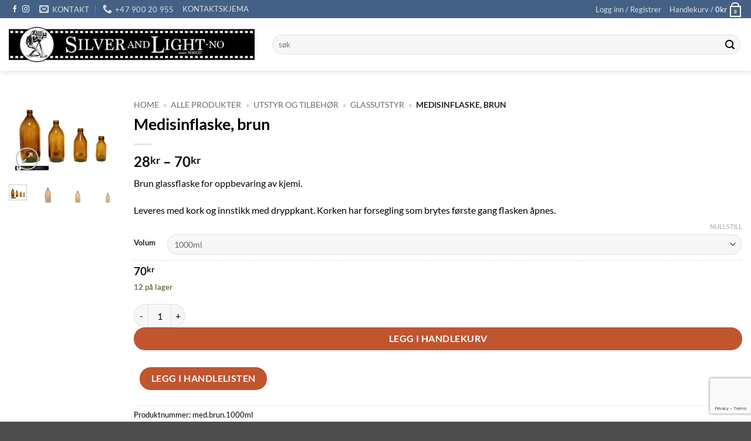

--- FILE ---
content_type: text/html; charset=UTF-8
request_url: https://silverandlight.no/produkt/medisinflaske-brun/?attribute_pa_volum=1000ml
body_size: 28543
content:
<!DOCTYPE html>
<html dir="ltr" lang="nb-NO" prefix="og: https://ogp.me/ns#" class="loading-site no-js">
<head>
	<meta charset="UTF-8" />
	<link rel="profile" href="http://gmpg.org/xfn/11" />
	<link rel="pingback" href="https://silverandlight.no/xmlrpc.php" />

	<script>(function(html){html.className = html.className.replace(/\bno-js\b/,'js')})(document.documentElement);</script>
<title>Silver and Light · no » Medisinflaske, brun</title>

		<!-- All in One SEO 4.7.7 - aioseo.com -->
	<meta name="description" content="Brun glassflaske for oppbevaring av kjemi. Leveres med kork og innstikk med dryppkant. Korken har forsegling som brytes første gang flasken åpnes." />
	<meta name="robots" content="max-image-preview:large" />
	<link rel="canonical" href="https://silverandlight.no/produkt/medisinflaske-brun/" />
	<meta name="generator" content="All in One SEO (AIOSEO) 4.7.7" />
		<meta property="og:locale" content="nb_NO" />
		<meta property="og:site_name" content="Silver and Light · no" />
		<meta property="og:type" content="article" />
		<meta property="og:title" content="Silver and Light · no » Medisinflaske, brun" />
		<meta property="og:description" content="Brun glassflaske for oppbevaring av kjemi. Leveres med kork og innstikk med dryppkant. Korken har forsegling som brytes første gang flasken åpnes." />
		<meta property="og:url" content="https://silverandlight.no/produkt/medisinflaske-brun/" />
		<meta property="og:image" content="https://silverandlight.no/wp-content/uploads/2021/12/Medesinflaske-brun-hoved.jpg" />
		<meta property="og:image:secure_url" content="https://silverandlight.no/wp-content/uploads/2021/12/Medesinflaske-brun-hoved.jpg" />
		<meta property="og:image:width" content="1813" />
		<meta property="og:image:height" content="1380" />
		<meta property="article:published_time" content="2021-12-12T23:43:21+00:00" />
		<meta property="article:modified_time" content="2025-07-21T12:59:26+00:00" />
		<meta property="article:publisher" content="https://facebook.com/silverandlight.no" />
		<meta name="twitter:card" content="summary_large_image" />
		<meta name="twitter:title" content="Silver and Light · no » Medisinflaske, brun" />
		<meta name="twitter:description" content="Brun glassflaske for oppbevaring av kjemi. Leveres med kork og innstikk med dryppkant. Korken har forsegling som brytes første gang flasken åpnes." />
		<meta name="twitter:image" content="https://silverandlight.no/wp-content/uploads/2021/12/Medesinflaske-brun-hoved.jpg" />
		<script type="application/ld+json" class="aioseo-schema">
			{"@context":"https:\/\/schema.org","@graph":[{"@type":"BreadcrumbList","@id":"https:\/\/silverandlight.no\/produkt\/medisinflaske-brun\/#breadcrumblist","itemListElement":[{"@type":"ListItem","@id":"https:\/\/silverandlight.no\/#listItem","position":1,"name":"Home","item":"https:\/\/silverandlight.no\/","nextItem":{"@type":"ListItem","@id":"https:\/\/silverandlight.no\/produkt\/medisinflaske-brun\/#listItem","name":"Medisinflaske, brun"}},{"@type":"ListItem","@id":"https:\/\/silverandlight.no\/produkt\/medisinflaske-brun\/#listItem","position":2,"name":"Medisinflaske, brun","previousItem":{"@type":"ListItem","@id":"https:\/\/silverandlight.no\/#listItem","name":"Home"}}]},{"@type":"Organization","@id":"https:\/\/silverandlight.no\/#organization","name":"Silver and Light \u00b7 no","description":"Kjemi og utstyr til analog fotografering, alternative prosesser og historiske fotografiske teknikker","url":"https:\/\/silverandlight.no\/","telephone":"+4790020955","logo":{"@type":"ImageObject","url":"https:\/\/silverandlight.no\/wp-content\/uploads\/2022\/11\/favicon-250x250-1.png","@id":"https:\/\/silverandlight.no\/produkt\/medisinflaske-brun\/#organizationLogo","width":250,"height":250},"image":{"@id":"https:\/\/silverandlight.no\/produkt\/medisinflaske-brun\/#organizationLogo"},"sameAs":["https:\/\/facebook.com\/silverandlight.no","https:\/\/instagram.com\/silverandlight.no"]},{"@type":"WebPage","@id":"https:\/\/silverandlight.no\/produkt\/medisinflaske-brun\/#webpage","url":"https:\/\/silverandlight.no\/produkt\/medisinflaske-brun\/","name":"Silver and Light \u00b7 no \u00bb Medisinflaske, brun","description":"Brun glassflaske for oppbevaring av kjemi. Leveres med kork og innstikk med dryppkant. Korken har forsegling som brytes f\u00f8rste gang flasken \u00e5pnes.","inLanguage":"nb-NO","isPartOf":{"@id":"https:\/\/silverandlight.no\/#website"},"breadcrumb":{"@id":"https:\/\/silverandlight.no\/produkt\/medisinflaske-brun\/#breadcrumblist"},"image":{"@type":"ImageObject","url":"https:\/\/silverandlight.no\/wp-content\/uploads\/2021\/12\/Medesinflaske-brun-hoved.jpg","@id":"https:\/\/silverandlight.no\/produkt\/medisinflaske-brun\/#mainImage","width":1813,"height":1380},"primaryImageOfPage":{"@id":"https:\/\/silverandlight.no\/produkt\/medisinflaske-brun\/#mainImage"},"datePublished":"2021-12-13T00:43:21+01:00","dateModified":"2025-07-21T14:59:26+02:00"},{"@type":"WebSite","@id":"https:\/\/silverandlight.no\/#website","url":"https:\/\/silverandlight.no\/","name":"Silver and Light \u00b7 no","description":"Kjemi og utstyr til analog fotografering, alternative prosesser og historiske fotografiske teknikker","inLanguage":"nb-NO","publisher":{"@id":"https:\/\/silverandlight.no\/#organization"}}]}
		</script>
		<!-- All in One SEO -->

<meta name="viewport" content="width=device-width, initial-scale=1" /><!-- Jetpack Site Verification Tags -->
<meta name="google-site-verification" content="6LQG7a89JVSByEznIybM3aLGPybje4IwEPhd7A9DcrA" />
<script>window._wca = window._wca || [];</script>
<link rel='dns-prefetch' href='//stats.wp.com' />
<link rel='prefetch' href='https://silverandlight.no/wp-content/themes/flatsome/assets/js/flatsome.js?ver=e2eddd6c228105dac048' />
<link rel='prefetch' href='https://silverandlight.no/wp-content/themes/flatsome/assets/js/chunk.slider.js?ver=3.20.3' />
<link rel='prefetch' href='https://silverandlight.no/wp-content/themes/flatsome/assets/js/chunk.popups.js?ver=3.20.3' />
<link rel='prefetch' href='https://silverandlight.no/wp-content/themes/flatsome/assets/js/chunk.tooltips.js?ver=3.20.3' />
<link rel='prefetch' href='https://silverandlight.no/wp-content/themes/flatsome/assets/js/woocommerce.js?ver=1c9be63d628ff7c3ff4c' />
<link rel="alternate" type="application/rss+xml" title="Silver and Light · no &raquo; strøm" href="https://silverandlight.no/feed/" />
<link rel="alternate" type="application/rss+xml" title="Silver and Light · no &raquo; kommentarstrøm" href="https://silverandlight.no/comments/feed/" />
<link rel="alternate" title="oEmbed (JSON)" type="application/json+oembed" href="https://silverandlight.no/wp-json/oembed/1.0/embed?url=https%3A%2F%2Fsilverandlight.no%2Fprodukt%2Fmedisinflaske-brun%2F" />
<link rel="alternate" title="oEmbed (XML)" type="text/xml+oembed" href="https://silverandlight.no/wp-json/oembed/1.0/embed?url=https%3A%2F%2Fsilverandlight.no%2Fprodukt%2Fmedisinflaske-brun%2F&#038;format=xml" />
<style id='wp-img-auto-sizes-contain-inline-css' type='text/css'>
img:is([sizes=auto i],[sizes^="auto," i]){contain-intrinsic-size:3000px 1500px}
/*# sourceURL=wp-img-auto-sizes-contain-inline-css */
</style>
<style id='wp-emoji-styles-inline-css' type='text/css'>

	img.wp-smiley, img.emoji {
		display: inline !important;
		border: none !important;
		box-shadow: none !important;
		height: 1em !important;
		width: 1em !important;
		margin: 0 0.07em !important;
		vertical-align: -0.1em !important;
		background: none !important;
		padding: 0 !important;
	}
/*# sourceURL=wp-emoji-styles-inline-css */
</style>
<style id='wp-block-library-inline-css' type='text/css'>
:root{--wp-block-synced-color:#7a00df;--wp-block-synced-color--rgb:122,0,223;--wp-bound-block-color:var(--wp-block-synced-color);--wp-editor-canvas-background:#ddd;--wp-admin-theme-color:#007cba;--wp-admin-theme-color--rgb:0,124,186;--wp-admin-theme-color-darker-10:#006ba1;--wp-admin-theme-color-darker-10--rgb:0,107,160.5;--wp-admin-theme-color-darker-20:#005a87;--wp-admin-theme-color-darker-20--rgb:0,90,135;--wp-admin-border-width-focus:2px}@media (min-resolution:192dpi){:root{--wp-admin-border-width-focus:1.5px}}.wp-element-button{cursor:pointer}:root .has-very-light-gray-background-color{background-color:#eee}:root .has-very-dark-gray-background-color{background-color:#313131}:root .has-very-light-gray-color{color:#eee}:root .has-very-dark-gray-color{color:#313131}:root .has-vivid-green-cyan-to-vivid-cyan-blue-gradient-background{background:linear-gradient(135deg,#00d084,#0693e3)}:root .has-purple-crush-gradient-background{background:linear-gradient(135deg,#34e2e4,#4721fb 50%,#ab1dfe)}:root .has-hazy-dawn-gradient-background{background:linear-gradient(135deg,#faaca8,#dad0ec)}:root .has-subdued-olive-gradient-background{background:linear-gradient(135deg,#fafae1,#67a671)}:root .has-atomic-cream-gradient-background{background:linear-gradient(135deg,#fdd79a,#004a59)}:root .has-nightshade-gradient-background{background:linear-gradient(135deg,#330968,#31cdcf)}:root .has-midnight-gradient-background{background:linear-gradient(135deg,#020381,#2874fc)}:root{--wp--preset--font-size--normal:16px;--wp--preset--font-size--huge:42px}.has-regular-font-size{font-size:1em}.has-larger-font-size{font-size:2.625em}.has-normal-font-size{font-size:var(--wp--preset--font-size--normal)}.has-huge-font-size{font-size:var(--wp--preset--font-size--huge)}.has-text-align-center{text-align:center}.has-text-align-left{text-align:left}.has-text-align-right{text-align:right}.has-fit-text{white-space:nowrap!important}#end-resizable-editor-section{display:none}.aligncenter{clear:both}.items-justified-left{justify-content:flex-start}.items-justified-center{justify-content:center}.items-justified-right{justify-content:flex-end}.items-justified-space-between{justify-content:space-between}.screen-reader-text{border:0;clip-path:inset(50%);height:1px;margin:-1px;overflow:hidden;padding:0;position:absolute;width:1px;word-wrap:normal!important}.screen-reader-text:focus{background-color:#ddd;clip-path:none;color:#444;display:block;font-size:1em;height:auto;left:5px;line-height:normal;padding:15px 23px 14px;text-decoration:none;top:5px;width:auto;z-index:100000}html :where(.has-border-color){border-style:solid}html :where([style*=border-top-color]){border-top-style:solid}html :where([style*=border-right-color]){border-right-style:solid}html :where([style*=border-bottom-color]){border-bottom-style:solid}html :where([style*=border-left-color]){border-left-style:solid}html :where([style*=border-width]){border-style:solid}html :where([style*=border-top-width]){border-top-style:solid}html :where([style*=border-right-width]){border-right-style:solid}html :where([style*=border-bottom-width]){border-bottom-style:solid}html :where([style*=border-left-width]){border-left-style:solid}html :where(img[class*=wp-image-]){height:auto;max-width:100%}:where(figure){margin:0 0 1em}html :where(.is-position-sticky){--wp-admin--admin-bar--position-offset:var(--wp-admin--admin-bar--height,0px)}@media screen and (max-width:600px){html :where(.is-position-sticky){--wp-admin--admin-bar--position-offset:0px}}

/*# sourceURL=wp-block-library-inline-css */
</style><link rel='stylesheet' id='wc-blocks-style-css' href='https://silverandlight.no/wp-content/plugins/woocommerce/assets/client/blocks/wc-blocks.css?ver=wc-9.6.3' type='text/css' media='all' />
<style id='global-styles-inline-css' type='text/css'>
:root{--wp--preset--aspect-ratio--square: 1;--wp--preset--aspect-ratio--4-3: 4/3;--wp--preset--aspect-ratio--3-4: 3/4;--wp--preset--aspect-ratio--3-2: 3/2;--wp--preset--aspect-ratio--2-3: 2/3;--wp--preset--aspect-ratio--16-9: 16/9;--wp--preset--aspect-ratio--9-16: 9/16;--wp--preset--color--black: #000000;--wp--preset--color--cyan-bluish-gray: #abb8c3;--wp--preset--color--white: #ffffff;--wp--preset--color--pale-pink: #f78da7;--wp--preset--color--vivid-red: #cf2e2e;--wp--preset--color--luminous-vivid-orange: #ff6900;--wp--preset--color--luminous-vivid-amber: #fcb900;--wp--preset--color--light-green-cyan: #7bdcb5;--wp--preset--color--vivid-green-cyan: #00d084;--wp--preset--color--pale-cyan-blue: #8ed1fc;--wp--preset--color--vivid-cyan-blue: #0693e3;--wp--preset--color--vivid-purple: #9b51e0;--wp--preset--color--primary: #446084;--wp--preset--color--secondary: #C05530;--wp--preset--color--success: #627D47;--wp--preset--color--alert: #b20000;--wp--preset--gradient--vivid-cyan-blue-to-vivid-purple: linear-gradient(135deg,rgb(6,147,227) 0%,rgb(155,81,224) 100%);--wp--preset--gradient--light-green-cyan-to-vivid-green-cyan: linear-gradient(135deg,rgb(122,220,180) 0%,rgb(0,208,130) 100%);--wp--preset--gradient--luminous-vivid-amber-to-luminous-vivid-orange: linear-gradient(135deg,rgb(252,185,0) 0%,rgb(255,105,0) 100%);--wp--preset--gradient--luminous-vivid-orange-to-vivid-red: linear-gradient(135deg,rgb(255,105,0) 0%,rgb(207,46,46) 100%);--wp--preset--gradient--very-light-gray-to-cyan-bluish-gray: linear-gradient(135deg,rgb(238,238,238) 0%,rgb(169,184,195) 100%);--wp--preset--gradient--cool-to-warm-spectrum: linear-gradient(135deg,rgb(74,234,220) 0%,rgb(151,120,209) 20%,rgb(207,42,186) 40%,rgb(238,44,130) 60%,rgb(251,105,98) 80%,rgb(254,248,76) 100%);--wp--preset--gradient--blush-light-purple: linear-gradient(135deg,rgb(255,206,236) 0%,rgb(152,150,240) 100%);--wp--preset--gradient--blush-bordeaux: linear-gradient(135deg,rgb(254,205,165) 0%,rgb(254,45,45) 50%,rgb(107,0,62) 100%);--wp--preset--gradient--luminous-dusk: linear-gradient(135deg,rgb(255,203,112) 0%,rgb(199,81,192) 50%,rgb(65,88,208) 100%);--wp--preset--gradient--pale-ocean: linear-gradient(135deg,rgb(255,245,203) 0%,rgb(182,227,212) 50%,rgb(51,167,181) 100%);--wp--preset--gradient--electric-grass: linear-gradient(135deg,rgb(202,248,128) 0%,rgb(113,206,126) 100%);--wp--preset--gradient--midnight: linear-gradient(135deg,rgb(2,3,129) 0%,rgb(40,116,252) 100%);--wp--preset--font-size--small: 13px;--wp--preset--font-size--medium: 20px;--wp--preset--font-size--large: 36px;--wp--preset--font-size--x-large: 42px;--wp--preset--font-family--inter: "Inter", sans-serif;--wp--preset--font-family--cardo: Cardo;--wp--preset--spacing--20: 0.44rem;--wp--preset--spacing--30: 0.67rem;--wp--preset--spacing--40: 1rem;--wp--preset--spacing--50: 1.5rem;--wp--preset--spacing--60: 2.25rem;--wp--preset--spacing--70: 3.38rem;--wp--preset--spacing--80: 5.06rem;--wp--preset--shadow--natural: 6px 6px 9px rgba(0, 0, 0, 0.2);--wp--preset--shadow--deep: 12px 12px 50px rgba(0, 0, 0, 0.4);--wp--preset--shadow--sharp: 6px 6px 0px rgba(0, 0, 0, 0.2);--wp--preset--shadow--outlined: 6px 6px 0px -3px rgb(255, 255, 255), 6px 6px rgb(0, 0, 0);--wp--preset--shadow--crisp: 6px 6px 0px rgb(0, 0, 0);}:where(body) { margin: 0; }.wp-site-blocks > .alignleft { float: left; margin-right: 2em; }.wp-site-blocks > .alignright { float: right; margin-left: 2em; }.wp-site-blocks > .aligncenter { justify-content: center; margin-left: auto; margin-right: auto; }:where(.is-layout-flex){gap: 0.5em;}:where(.is-layout-grid){gap: 0.5em;}.is-layout-flow > .alignleft{float: left;margin-inline-start: 0;margin-inline-end: 2em;}.is-layout-flow > .alignright{float: right;margin-inline-start: 2em;margin-inline-end: 0;}.is-layout-flow > .aligncenter{margin-left: auto !important;margin-right: auto !important;}.is-layout-constrained > .alignleft{float: left;margin-inline-start: 0;margin-inline-end: 2em;}.is-layout-constrained > .alignright{float: right;margin-inline-start: 2em;margin-inline-end: 0;}.is-layout-constrained > .aligncenter{margin-left: auto !important;margin-right: auto !important;}.is-layout-constrained > :where(:not(.alignleft):not(.alignright):not(.alignfull)){margin-left: auto !important;margin-right: auto !important;}body .is-layout-flex{display: flex;}.is-layout-flex{flex-wrap: wrap;align-items: center;}.is-layout-flex > :is(*, div){margin: 0;}body .is-layout-grid{display: grid;}.is-layout-grid > :is(*, div){margin: 0;}body{padding-top: 0px;padding-right: 0px;padding-bottom: 0px;padding-left: 0px;}a:where(:not(.wp-element-button)){text-decoration: none;}:root :where(.wp-element-button, .wp-block-button__link){background-color: #32373c;border-width: 0;color: #fff;font-family: inherit;font-size: inherit;font-style: inherit;font-weight: inherit;letter-spacing: inherit;line-height: inherit;padding-top: calc(0.667em + 2px);padding-right: calc(1.333em + 2px);padding-bottom: calc(0.667em + 2px);padding-left: calc(1.333em + 2px);text-decoration: none;text-transform: inherit;}.has-black-color{color: var(--wp--preset--color--black) !important;}.has-cyan-bluish-gray-color{color: var(--wp--preset--color--cyan-bluish-gray) !important;}.has-white-color{color: var(--wp--preset--color--white) !important;}.has-pale-pink-color{color: var(--wp--preset--color--pale-pink) !important;}.has-vivid-red-color{color: var(--wp--preset--color--vivid-red) !important;}.has-luminous-vivid-orange-color{color: var(--wp--preset--color--luminous-vivid-orange) !important;}.has-luminous-vivid-amber-color{color: var(--wp--preset--color--luminous-vivid-amber) !important;}.has-light-green-cyan-color{color: var(--wp--preset--color--light-green-cyan) !important;}.has-vivid-green-cyan-color{color: var(--wp--preset--color--vivid-green-cyan) !important;}.has-pale-cyan-blue-color{color: var(--wp--preset--color--pale-cyan-blue) !important;}.has-vivid-cyan-blue-color{color: var(--wp--preset--color--vivid-cyan-blue) !important;}.has-vivid-purple-color{color: var(--wp--preset--color--vivid-purple) !important;}.has-primary-color{color: var(--wp--preset--color--primary) !important;}.has-secondary-color{color: var(--wp--preset--color--secondary) !important;}.has-success-color{color: var(--wp--preset--color--success) !important;}.has-alert-color{color: var(--wp--preset--color--alert) !important;}.has-black-background-color{background-color: var(--wp--preset--color--black) !important;}.has-cyan-bluish-gray-background-color{background-color: var(--wp--preset--color--cyan-bluish-gray) !important;}.has-white-background-color{background-color: var(--wp--preset--color--white) !important;}.has-pale-pink-background-color{background-color: var(--wp--preset--color--pale-pink) !important;}.has-vivid-red-background-color{background-color: var(--wp--preset--color--vivid-red) !important;}.has-luminous-vivid-orange-background-color{background-color: var(--wp--preset--color--luminous-vivid-orange) !important;}.has-luminous-vivid-amber-background-color{background-color: var(--wp--preset--color--luminous-vivid-amber) !important;}.has-light-green-cyan-background-color{background-color: var(--wp--preset--color--light-green-cyan) !important;}.has-vivid-green-cyan-background-color{background-color: var(--wp--preset--color--vivid-green-cyan) !important;}.has-pale-cyan-blue-background-color{background-color: var(--wp--preset--color--pale-cyan-blue) !important;}.has-vivid-cyan-blue-background-color{background-color: var(--wp--preset--color--vivid-cyan-blue) !important;}.has-vivid-purple-background-color{background-color: var(--wp--preset--color--vivid-purple) !important;}.has-primary-background-color{background-color: var(--wp--preset--color--primary) !important;}.has-secondary-background-color{background-color: var(--wp--preset--color--secondary) !important;}.has-success-background-color{background-color: var(--wp--preset--color--success) !important;}.has-alert-background-color{background-color: var(--wp--preset--color--alert) !important;}.has-black-border-color{border-color: var(--wp--preset--color--black) !important;}.has-cyan-bluish-gray-border-color{border-color: var(--wp--preset--color--cyan-bluish-gray) !important;}.has-white-border-color{border-color: var(--wp--preset--color--white) !important;}.has-pale-pink-border-color{border-color: var(--wp--preset--color--pale-pink) !important;}.has-vivid-red-border-color{border-color: var(--wp--preset--color--vivid-red) !important;}.has-luminous-vivid-orange-border-color{border-color: var(--wp--preset--color--luminous-vivid-orange) !important;}.has-luminous-vivid-amber-border-color{border-color: var(--wp--preset--color--luminous-vivid-amber) !important;}.has-light-green-cyan-border-color{border-color: var(--wp--preset--color--light-green-cyan) !important;}.has-vivid-green-cyan-border-color{border-color: var(--wp--preset--color--vivid-green-cyan) !important;}.has-pale-cyan-blue-border-color{border-color: var(--wp--preset--color--pale-cyan-blue) !important;}.has-vivid-cyan-blue-border-color{border-color: var(--wp--preset--color--vivid-cyan-blue) !important;}.has-vivid-purple-border-color{border-color: var(--wp--preset--color--vivid-purple) !important;}.has-primary-border-color{border-color: var(--wp--preset--color--primary) !important;}.has-secondary-border-color{border-color: var(--wp--preset--color--secondary) !important;}.has-success-border-color{border-color: var(--wp--preset--color--success) !important;}.has-alert-border-color{border-color: var(--wp--preset--color--alert) !important;}.has-vivid-cyan-blue-to-vivid-purple-gradient-background{background: var(--wp--preset--gradient--vivid-cyan-blue-to-vivid-purple) !important;}.has-light-green-cyan-to-vivid-green-cyan-gradient-background{background: var(--wp--preset--gradient--light-green-cyan-to-vivid-green-cyan) !important;}.has-luminous-vivid-amber-to-luminous-vivid-orange-gradient-background{background: var(--wp--preset--gradient--luminous-vivid-amber-to-luminous-vivid-orange) !important;}.has-luminous-vivid-orange-to-vivid-red-gradient-background{background: var(--wp--preset--gradient--luminous-vivid-orange-to-vivid-red) !important;}.has-very-light-gray-to-cyan-bluish-gray-gradient-background{background: var(--wp--preset--gradient--very-light-gray-to-cyan-bluish-gray) !important;}.has-cool-to-warm-spectrum-gradient-background{background: var(--wp--preset--gradient--cool-to-warm-spectrum) !important;}.has-blush-light-purple-gradient-background{background: var(--wp--preset--gradient--blush-light-purple) !important;}.has-blush-bordeaux-gradient-background{background: var(--wp--preset--gradient--blush-bordeaux) !important;}.has-luminous-dusk-gradient-background{background: var(--wp--preset--gradient--luminous-dusk) !important;}.has-pale-ocean-gradient-background{background: var(--wp--preset--gradient--pale-ocean) !important;}.has-electric-grass-gradient-background{background: var(--wp--preset--gradient--electric-grass) !important;}.has-midnight-gradient-background{background: var(--wp--preset--gradient--midnight) !important;}.has-small-font-size{font-size: var(--wp--preset--font-size--small) !important;}.has-medium-font-size{font-size: var(--wp--preset--font-size--medium) !important;}.has-large-font-size{font-size: var(--wp--preset--font-size--large) !important;}.has-x-large-font-size{font-size: var(--wp--preset--font-size--x-large) !important;}.has-inter-font-family{font-family: var(--wp--preset--font-family--inter) !important;}.has-cardo-font-family{font-family: var(--wp--preset--font-family--cardo) !important;}
/*# sourceURL=global-styles-inline-css */
</style>

<link rel='stylesheet' id='contact-form-7-css' href='https://silverandlight.no/wp-content/plugins/contact-form-7/includes/css/styles.css?ver=6.0.3' type='text/css' media='all' />
<link rel='stylesheet' id='photoswipe-css' href='https://silverandlight.no/wp-content/plugins/woocommerce/assets/css/photoswipe/photoswipe.min.css?ver=9.6.3' type='text/css' media='all' />
<link rel='stylesheet' id='photoswipe-default-skin-css' href='https://silverandlight.no/wp-content/plugins/woocommerce/assets/css/photoswipe/default-skin/default-skin.min.css?ver=9.6.3' type='text/css' media='all' />
<style id='woocommerce-inline-inline-css' type='text/css'>
.woocommerce form .form-row .required { visibility: visible; }
/*# sourceURL=woocommerce-inline-inline-css */
</style>
<link rel='stylesheet' id='woocommerce-product-tabs-pro-fontawesome-css' href='https://silverandlight.no/wp-content/plugins/woocommerce-product-tabs-pro/assets/css/font-awesome/all.min.css?ver=2.0.2' type='text/css' media='all' />
<link rel='stylesheet' id='woocommerce-product-tabs-pro-tab-css' href='https://silverandlight.no/wp-content/plugins/woocommerce-product-tabs-pro/assets/css/frontend.css?ver=2.0.2' type='text/css' media='all' />
<link rel='stylesheet' id='wooco-frontend-css' href='https://silverandlight.no/wp-content/plugins/wpc-composite-products-premium/assets/css/frontend.css?ver=7.3.4' type='text/css' media='all' />
<link rel='stylesheet' id='brands-styles-css' href='https://silverandlight.no/wp-content/plugins/woocommerce/assets/css/brands.css?ver=9.6.3' type='text/css' media='all' />
<link rel='stylesheet' id='woosb-frontend-css' href='https://silverandlight.no/wp-content/plugins/woo-product-bundle-premium/assets/css/frontend.css?ver=8.0.9' type='text/css' media='all' />
<style id='wclt-dummy-handle-inline-css' type='text/css'>
.lead-time-separator{ padding: 0 8px; color: rgba(0,0,0,0.15) } .archive .stock .wclt_lead_time {display: block!important}
/*# sourceURL=wclt-dummy-handle-inline-css */
</style>
<link rel='stylesheet' id='ywsfl_free_frontend-css' href='https://silverandlight.no/wp-content/plugins/yith-woocommerce-save-for-later-premium/assets/css/ywsfl_frontend.css?ver=1.32.0' type='text/css' media='all' />
<link rel='stylesheet' id='ywsfl_single_product_style-css' href='https://silverandlight.no/wp-content/plugins/yith-woocommerce-save-for-later-premium/assets/css/ywsfl_singleproduct.css?ver=1.32.0' type='text/css' media='all' />
<link rel='stylesheet' id='woosg-frontend-css' href='https://silverandlight.no/wp-content/plugins/wpc-grouped-product-premium/assets/css/frontend.css?ver=5.0.9' type='text/css' media='all' />
<link rel='stylesheet' id='wpstg-admin-all-pages-style-css' href='https://silverandlight.no/wp-content/plugins/wp-staging-pro/assets/css/dist/wpstg-admin-all-pages.min.css?ver=1709584174' type='text/css' media='all' />
<link rel='stylesheet' id='flatsome-main-css' href='https://silverandlight.no/wp-content/themes/flatsome/assets/css/flatsome.css?ver=3.20.3' type='text/css' media='all' />
<style id='flatsome-main-inline-css' type='text/css'>
@font-face {
				font-family: "fl-icons";
				font-display: block;
				src: url(https://silverandlight.no/wp-content/themes/flatsome/assets/css/icons/fl-icons.eot?v=3.20.3);
				src:
					url(https://silverandlight.no/wp-content/themes/flatsome/assets/css/icons/fl-icons.eot#iefix?v=3.20.3) format("embedded-opentype"),
					url(https://silverandlight.no/wp-content/themes/flatsome/assets/css/icons/fl-icons.woff2?v=3.20.3) format("woff2"),
					url(https://silverandlight.no/wp-content/themes/flatsome/assets/css/icons/fl-icons.ttf?v=3.20.3) format("truetype"),
					url(https://silverandlight.no/wp-content/themes/flatsome/assets/css/icons/fl-icons.woff?v=3.20.3) format("woff"),
					url(https://silverandlight.no/wp-content/themes/flatsome/assets/css/icons/fl-icons.svg?v=3.20.3#fl-icons) format("svg");
			}
/*# sourceURL=flatsome-main-inline-css */
</style>
<link rel='stylesheet' id='flatsome-shop-css' href='https://silverandlight.no/wp-content/themes/flatsome/assets/css/flatsome-shop.css?ver=3.20.3' type='text/css' media='all' />
<link rel='stylesheet' id='flatsome-style-css' href='https://silverandlight.no/wp-content/themes/flatsome-child/style.css?ver=3.0' type='text/css' media='all' />
<script type="text/javascript" src="https://silverandlight.no/wp-includes/js/jquery/jquery.min.js?ver=3.7.1" id="jquery-core-js"></script>
<script type="text/javascript" src="https://silverandlight.no/wp-includes/js/jquery/jquery-migrate.min.js?ver=3.4.1" id="jquery-migrate-js"></script>
<script type="text/javascript" src="https://silverandlight.no/wp-content/plugins/woocommerce/assets/js/jquery-blockui/jquery.blockUI.min.js?ver=2.7.0-wc.9.6.3" id="jquery-blockui-js" data-wp-strategy="defer"></script>
<script type="text/javascript" id="wc-add-to-cart-js-extra">
/* <![CDATA[ */
var wc_add_to_cart_params = {"ajax_url":"/wp-admin/admin-ajax.php","wc_ajax_url":"/?wc-ajax=%%endpoint%%","i18n_view_cart":"Vis handlekurv","cart_url":"https://silverandlight.no/handlekurv/","is_cart":"","cart_redirect_after_add":"no"};
//# sourceURL=wc-add-to-cart-js-extra
/* ]]> */
</script>
<script type="text/javascript" src="https://silverandlight.no/wp-content/plugins/woocommerce/assets/js/frontend/add-to-cart.min.js?ver=9.6.3" id="wc-add-to-cart-js" defer="defer" data-wp-strategy="defer"></script>
<script type="text/javascript" src="https://silverandlight.no/wp-content/plugins/woocommerce/assets/js/photoswipe/photoswipe.min.js?ver=4.1.1-wc.9.6.3" id="photoswipe-js" defer="defer" data-wp-strategy="defer"></script>
<script type="text/javascript" src="https://silverandlight.no/wp-content/plugins/woocommerce/assets/js/photoswipe/photoswipe-ui-default.min.js?ver=4.1.1-wc.9.6.3" id="photoswipe-ui-default-js" defer="defer" data-wp-strategy="defer"></script>
<script type="text/javascript" id="wc-single-product-js-extra">
/* <![CDATA[ */
var wc_single_product_params = {"i18n_required_rating_text":"Vennligst velg en vurdering","i18n_product_gallery_trigger_text":"Se bildegalleri i fullskjerm","review_rating_required":"yes","flexslider":{"rtl":false,"animation":"slide","smoothHeight":true,"directionNav":false,"controlNav":"thumbnails","slideshow":false,"animationSpeed":500,"animationLoop":false,"allowOneSlide":false},"zoom_enabled":"","zoom_options":[],"photoswipe_enabled":"1","photoswipe_options":{"shareEl":false,"closeOnScroll":false,"history":false,"hideAnimationDuration":0,"showAnimationDuration":0},"flexslider_enabled":""};
//# sourceURL=wc-single-product-js-extra
/* ]]> */
</script>
<script type="text/javascript" src="https://silverandlight.no/wp-content/plugins/woocommerce/assets/js/frontend/single-product.min.js?ver=9.6.3" id="wc-single-product-js" defer="defer" data-wp-strategy="defer"></script>
<script type="text/javascript" src="https://silverandlight.no/wp-content/plugins/woocommerce/assets/js/js-cookie/js.cookie.min.js?ver=2.1.4-wc.9.6.3" id="js-cookie-js" data-wp-strategy="defer"></script>
<script type="text/javascript" src="https://stats.wp.com/s-202604.js" id="woocommerce-analytics-js" defer="defer" data-wp-strategy="defer"></script>
<script type="text/javascript" id="wpstg-global-js-extra">
/* <![CDATA[ */
var wpstg = {"nonce":"493b8c585b"};
//# sourceURL=wpstg-global-js-extra
/* ]]> */
</script>
<script type="text/javascript" src="https://silverandlight.no/wp-content/plugins/wp-staging-pro/assets/js/dist/wpstg-blank-loader.js?ver=6.9" id="wpstg-global-js"></script>
<script type="text/javascript" src="https://silverandlight.no/wp-content/plugins/wp-staging-pro/assets/js/dist/pro/wpstg-admin-all-pages.min.js?ver=1709584174" id="wpstg-admin-all-pages-script-js"></script>
<link rel="https://api.w.org/" href="https://silverandlight.no/wp-json/" /><link rel="alternate" title="JSON" type="application/json" href="https://silverandlight.no/wp-json/wp/v2/product/1512" /><link rel="EditURI" type="application/rsd+xml" title="RSD" href="https://silverandlight.no/xmlrpc.php?rsd" />
<meta name="generator" content="WordPress 6.9" />
<meta name="generator" content="WooCommerce 9.6.3" />
<link rel='shortlink' href='https://silverandlight.no/?p=1512' />
	<style>img#wpstats{display:none}</style>
				<style>
			.wclt-display.post-type-archive-product .product .stock {
				margin-top: .7em;
			}
		</style>
		<style>
	.woocommerce .product.product-type-variable .price del.wcwp-wholesale-price-range,
	.woocommerce .product.product-type-variable .price ins.wcwp-wholesale-price-range{
		display:block;
	}
	.product-type-variable .price ins.wcwp-wholesale-price-range{
		line-height: .85em;
	}
	ul.products li.product.product-type-variable .price ins.wcwp-wholesale-price-range,
	.woocommerce .product.product-type-variable .price ins.wcwp-wholesale-price-range{
		margin-left:0;
	}

	.woocommerce .product.product-type-variable .price del.wcwp-wholesale-price-range+ins {
		margin-left: 0;
	}
</style>
			<noscript><style>.woocommerce-product-gallery{ opacity: 1 !important; }</style></noscript>
	<style class="wpcode-css-snippet">/*@import url('https://fonts.cdnfonts.com/css/almendra-display');*/

.dropcap::first-letter {
    position: absolute;
    float: left;
    font-size: +3.5em;
    font-weight: bold;
    /*padding: 0em 0.2em 0em 0.2em;*/
    margin: 5em 0.1em 0em 0em;
    /*font-family: "Almendra Display";
    /*background: lightgray;
    color: black;
    border-style: outset;
    border-width: thick;
    line-height: 97%;*/
    
}</style><style class='wp-fonts-local' type='text/css'>
@font-face{font-family:Inter;font-style:normal;font-weight:300 900;font-display:fallback;src:url('https://silverandlight.no/wp-content/plugins/woocommerce/assets/fonts/Inter-VariableFont_slnt,wght.woff2') format('woff2');font-stretch:normal;}
@font-face{font-family:Cardo;font-style:normal;font-weight:400;font-display:fallback;src:url('https://silverandlight.no/wp-content/plugins/woocommerce/assets/fonts/cardo_normal_400.woff2') format('woff2');}
</style>
<link rel="icon" href="https://silverandlight.no/wp-content/uploads/2022/11/favicon-250x250-1-50x50.png" sizes="32x32" />
<link rel="icon" href="https://silverandlight.no/wp-content/uploads/2022/11/favicon-250x250-1-200x200.png" sizes="192x192" />
<link rel="apple-touch-icon" href="https://silverandlight.no/wp-content/uploads/2022/11/favicon-250x250-1-200x200.png" />
<meta name="msapplication-TileImage" content="https://silverandlight.no/wp-content/uploads/2022/11/favicon-250x250-1.png" />
<style id="custom-css" type="text/css">:root {--primary-color: #446084;--fs-color-primary: #446084;--fs-color-secondary: #C05530;--fs-color-success: #627D47;--fs-color-alert: #b20000;--fs-color-base: #000000;--fs-experimental-link-color: #3f96e3;--fs-experimental-link-color-hover: #dd9933;}.tooltipster-base {--tooltip-color: #fff;--tooltip-bg-color: #000;}.off-canvas-right .mfp-content, .off-canvas-left .mfp-content {--drawer-width: 300px;}.off-canvas .mfp-content.off-canvas-cart {--drawer-width: 360px;}.container-width, .full-width .ubermenu-nav, .container, .row{max-width: 1770px}.row.row-collapse{max-width: 1740px}.row.row-small{max-width: 1762.5px}.row.row-large{max-width: 1800px}.header-main{height: 90px}#logo img{max-height: 90px}#logo{width:419px;}.header-bottom{min-height: 10px}.header-top{min-height: 30px}.transparent .header-main{height: 90px}.transparent #logo img{max-height: 90px}.has-transparent + .page-title:first-of-type,.has-transparent + #main > .page-title,.has-transparent + #main > div > .page-title,.has-transparent + #main .page-header-wrapper:first-of-type .page-title{padding-top: 120px;}.header.show-on-scroll,.stuck .header-main{height:70px!important}.stuck #logo img{max-height: 70px!important}.search-form{ width: 100%;}.header-bottom {background-color: #f1f1f1}.top-bar-nav > li > a{line-height: 16px }.header-main .nav > li > a{line-height: 16px }.stuck .header-main .nav > li > a{line-height: 31px }.header-bottom-nav > li > a{line-height: 16px }@media (max-width: 549px) {.header-main{height: 45px}#logo img{max-height: 45px}}.nav-dropdown{font-size:100%}h1,h2,h3,h4,h5,h6,.heading-font{color: #000000;}body{font-size: 100%;}@media screen and (max-width: 549px){body{font-size: 80%;}}body{font-family: Lato, sans-serif;}body {font-weight: 400;font-style: normal;}.nav > li > a {font-family: Lato, sans-serif;}.mobile-sidebar-levels-2 .nav > li > ul > li > a {font-family: Lato, sans-serif;}.nav > li > a,.mobile-sidebar-levels-2 .nav > li > ul > li > a {font-weight: 700;font-style: normal;}h1,h2,h3,h4,h5,h6,.heading-font, .off-canvas-center .nav-sidebar.nav-vertical > li > a{font-family: Lato, sans-serif;}h1,h2,h3,h4,h5,h6,.heading-font,.banner h1,.banner h2 {font-weight: 700;font-style: normal;}.alt-font{font-family: "Dancing Script", sans-serif;}.alt-font {font-weight: 400!important;font-style: normal!important;}.shop-page-title.featured-title .title-bg{ background-image: url(https://silverandlight.no/wp-content/uploads/2021/12/Medesinflaske-brun-hoved.jpg)!important;}@media screen and (min-width: 550px){.products .box-vertical .box-image{min-width: 100px!important;width: 100px!important;}}.footer-1{background-color: #5b5b5b}button[name='update_cart'] { display: none; }.nav-vertical-fly-out > li + li {border-top-width: 1px; border-top-style: solid;}.label-new.menu-item > a:after{content:"New";}.label-hot.menu-item > a:after{content:"Hot";}.label-sale.menu-item > a:after{content:"Sale";}.label-popular.menu-item > a:after{content:"Popular";}</style>		<style type="text/css" id="wp-custom-css">
			/*
* Custom styling for Tax Toggle for WooCommerce (iOS Toggle Style)
*
* https://www.taxtoggle.com?ref=gist
*
* Created for Tax Toggle v1.3.6
*
* PostCSS: v8.4.14,
* Autoprefixer: v10.4.7
* Browsers: last 4 version
*/

:root {
  --tax-toggle-text-color: #333333;
  --tax-toggle-text-size: 13px;
  --tax-toggle-off-background: #fdfdfd;
  --tax-toggle-on-background: #4cd863;
  --tax-toggle-off-knob: #e5e5e5;
  --tax-toggle-on-knob: #ffffff;
  --tax-toggle-off-border: #e5e5e5;
  --tax-toggle-on-border: #ededee;
}
html .wc-vat-toggle-wrapper {
  display: -webkit-box;
  display: -ms-flexbox;
  display: flex;
  -webkit-box-align: center;
  -ms-flex-align: center;
  align-items: center;
  gap: 10px;
  font-size: var(--tax-toggle-text-size);
  color: var(--tax-toggle-text-color);
}
html #wcvat-toggle {
  height: 100%;
  left: unset;
  top: unset;
  z-index: unset;
  cursor: pointer;
  position: relative;
  border: none;
  border-radius: unset;
  background-color: transparent;
  padding: unset;
  color: unset;
  display: block;
  text-align: unset;
  font-size: unset;
  border-color: unset;
}
html #wcvat-toggle:before {
  background-image: unset;
  background-size: unset;
  margin-right: unset;
  padding-left: unset;
  background-position: unset;
  background-repeat: unset;
  -webkit-transition-property: unset;
  -o-transition-property: unset;
  transition-property: unset;
}
html #wcvat-toggle.on {
  background: transparent;
}
html #wcvat-toggle.on:hover {
  background: transparent;
}
html #wcvat-toggle.on:before {
  background-image: unset;
  background-size: unset;
  padding-left: 0;
}
html .knob,
html .layer {
  position: absolute;
  top: 0;
  right: 0;
  bottom: 0;
  left: 0;
}
html .toggle {
  position: relative;
  top: 50%;
  width: 74px;
  height: 36px;
  margin-left: auto;
  margin-right: auto;
  overflow: hidden;
  border-radius: 100px;
  border: 1px solid var(--tax-toggle-off-border);
}
html .toggle .layer {
  border-radius: 100px;
}
html .knob {
  z-index: 2;
}
html .knob:before {
  content: "";
  position: absolute;
  top: 50%;
  -webkit-transform: translateY(-50%);
  -ms-transform: translateY(-50%);
  transform: translateY(-50%);
  left: 4px;
  width: 20px;
  height: 10px;
  color: #fff;
  font-size: 10px;
  font-weight: bold;
  text-align: center;
  line-height: 1;
  padding: 9px 4px;
  background-color: var(--tax-toggle-off-knob);
  border-radius: 50%;
  -webkit-transition: 0.3s cubic-bezier(0.18, 0.89, 0.35, 1.15) all;
  -o-transition: 0.3s cubic-bezier(0.18, 0.89, 0.35, 1.15) all;
  transition: 0.3s cubic-bezier(0.18, 0.89, 0.35, 1.15) all;
}
html .layer {
  width: 100%;
  background-color: var(--tax-toggle-off-background);
  -webkit-transition: 0.3s ease all;
  -o-transition: 0.3s ease all;
  transition: 0.3s ease all;
  z-index: 1;
}
html .wcvat-toggle-product.on .toggle {
  border: 1px solid var(--tax-toggle-on-border);
}
html .wcvat-toggle-product.on .knob:before {
  left: 42px;
  background-color: var(--tax-toggle-on-knob);
}
html .wcvat-toggle-product.on .layer {
  background-color: var(--tax-toggle-on-background);
}
html .knob,
html .knob:before,
html .layer {
  -webkit-transition: 0.3s ease all;
  -o-transition: 0.3s ease all;
  transition: 0.3s ease all;
}		</style>
		<style id="kirki-inline-styles">/* latin-ext */
@font-face {
  font-family: 'Lato';
  font-style: normal;
  font-weight: 400;
  font-display: swap;
  src: url(https://silverandlight.no/wp-content/fonts/lato/S6uyw4BMUTPHjxAwXjeu.woff2) format('woff2');
  unicode-range: U+0100-02BA, U+02BD-02C5, U+02C7-02CC, U+02CE-02D7, U+02DD-02FF, U+0304, U+0308, U+0329, U+1D00-1DBF, U+1E00-1E9F, U+1EF2-1EFF, U+2020, U+20A0-20AB, U+20AD-20C0, U+2113, U+2C60-2C7F, U+A720-A7FF;
}
/* latin */
@font-face {
  font-family: 'Lato';
  font-style: normal;
  font-weight: 400;
  font-display: swap;
  src: url(https://silverandlight.no/wp-content/fonts/lato/S6uyw4BMUTPHjx4wXg.woff2) format('woff2');
  unicode-range: U+0000-00FF, U+0131, U+0152-0153, U+02BB-02BC, U+02C6, U+02DA, U+02DC, U+0304, U+0308, U+0329, U+2000-206F, U+20AC, U+2122, U+2191, U+2193, U+2212, U+2215, U+FEFF, U+FFFD;
}
/* latin-ext */
@font-face {
  font-family: 'Lato';
  font-style: normal;
  font-weight: 700;
  font-display: swap;
  src: url(https://silverandlight.no/wp-content/fonts/lato/S6u9w4BMUTPHh6UVSwaPGR_p.woff2) format('woff2');
  unicode-range: U+0100-02BA, U+02BD-02C5, U+02C7-02CC, U+02CE-02D7, U+02DD-02FF, U+0304, U+0308, U+0329, U+1D00-1DBF, U+1E00-1E9F, U+1EF2-1EFF, U+2020, U+20A0-20AB, U+20AD-20C0, U+2113, U+2C60-2C7F, U+A720-A7FF;
}
/* latin */
@font-face {
  font-family: 'Lato';
  font-style: normal;
  font-weight: 700;
  font-display: swap;
  src: url(https://silverandlight.no/wp-content/fonts/lato/S6u9w4BMUTPHh6UVSwiPGQ.woff2) format('woff2');
  unicode-range: U+0000-00FF, U+0131, U+0152-0153, U+02BB-02BC, U+02C6, U+02DA, U+02DC, U+0304, U+0308, U+0329, U+2000-206F, U+20AC, U+2122, U+2191, U+2193, U+2212, U+2215, U+FEFF, U+FFFD;
}/* vietnamese */
@font-face {
  font-family: 'Dancing Script';
  font-style: normal;
  font-weight: 400;
  font-display: swap;
  src: url(https://silverandlight.no/wp-content/fonts/dancing-script/If2cXTr6YS-zF4S-kcSWSVi_sxjsohD9F50Ruu7BMSo3Rep8ltA.woff2) format('woff2');
  unicode-range: U+0102-0103, U+0110-0111, U+0128-0129, U+0168-0169, U+01A0-01A1, U+01AF-01B0, U+0300-0301, U+0303-0304, U+0308-0309, U+0323, U+0329, U+1EA0-1EF9, U+20AB;
}
/* latin-ext */
@font-face {
  font-family: 'Dancing Script';
  font-style: normal;
  font-weight: 400;
  font-display: swap;
  src: url(https://silverandlight.no/wp-content/fonts/dancing-script/If2cXTr6YS-zF4S-kcSWSVi_sxjsohD9F50Ruu7BMSo3ROp8ltA.woff2) format('woff2');
  unicode-range: U+0100-02BA, U+02BD-02C5, U+02C7-02CC, U+02CE-02D7, U+02DD-02FF, U+0304, U+0308, U+0329, U+1D00-1DBF, U+1E00-1E9F, U+1EF2-1EFF, U+2020, U+20A0-20AB, U+20AD-20C0, U+2113, U+2C60-2C7F, U+A720-A7FF;
}
/* latin */
@font-face {
  font-family: 'Dancing Script';
  font-style: normal;
  font-weight: 400;
  font-display: swap;
  src: url(https://silverandlight.no/wp-content/fonts/dancing-script/If2cXTr6YS-zF4S-kcSWSVi_sxjsohD9F50Ruu7BMSo3Sup8.woff2) format('woff2');
  unicode-range: U+0000-00FF, U+0131, U+0152-0153, U+02BB-02BC, U+02C6, U+02DA, U+02DC, U+0304, U+0308, U+0329, U+2000-206F, U+20AC, U+2122, U+2191, U+2193, U+2212, U+2215, U+FEFF, U+FFFD;
}</style><link rel='stylesheet' id='wc-stripe-blocks-checkout-style-css' href='https://silverandlight.no/wp-content/plugins/woocommerce-gateway-stripe/build/upe_blocks.css?ver=acb33218ad738f459cf6d53071b0e8c2' type='text/css' media='all' />
<link rel='stylesheet' id='wc-stripe-upe-classic-css' href='https://silverandlight.no/wp-content/plugins/woocommerce-gateway-stripe/build/upe_classic.css?ver=9.0.0' type='text/css' media='all' />
<link rel='stylesheet' id='stripelink_styles-css' href='https://silverandlight.no/wp-content/plugins/woocommerce-gateway-stripe/assets/css/stripe-link.css?ver=9.0.0' type='text/css' media='all' />
</head>

<body class="wp-singular product-template-default single single-product postid-1512 wp-theme-flatsome wp-child-theme-flatsome-child theme-flatsome woocommerce woocommerce-page woocommerce-no-js full-width header-shadow box-shadow lightbox nav-dropdown-has-arrow nav-dropdown-has-shadow nav-dropdown-has-border mobile-submenu-toggle">


<a class="skip-link screen-reader-text" href="#main">Skip to content</a>

<div id="wrapper">

	<div class="page-loader fixed fill z-top-3 ">
	<div class="page-loader-inner x50 y50 md-y50 md-x50 lg-y50 lg-x50 absolute">
		<div class="page-loader-logo" style="padding-bottom: 30px;">
	    	
<!-- Header logo -->
<a href="https://silverandlight.no/" title="Silver and Light · no - Kjemi og utstyr til analog fotografering, alternative prosesser og historiske fotografiske teknikker" rel="home">
		<img width="1020" height="145" src="https://silverandlight.no/wp-content/uploads/2022/11/Logo-SilverAndLight-1-1024x146.png" class="header_logo header-logo" alt="Silver and Light · no"/><img  width="1020" height="145" src="https://silverandlight.no/wp-content/uploads/2022/11/Logo-SilverAndLight-1-1024x146.png" class="header-logo-dark" alt="Silver and Light · no"/></a>
	    </div>
		<div class="page-loader-spin"><div class="loading-spin"></div></div>
	</div>
	<style>
		.page-loader{opacity: 0; transition: opacity .3s; transition-delay: .3s;
			background-color: #fff;
		}
		.loading-site .page-loader{opacity: .98;}
		.page-loader-logo{max-width: 419px; animation: pageLoadZoom 1.3s ease-out; -webkit-animation: pageLoadZoom 1.3s ease-out;}
		.page-loader-spin{animation: pageLoadZoomSpin 1.3s ease-out;}
		.page-loader-spin .loading-spin{width: 40px; height: 40px; }
		@keyframes pageLoadZoom {
		    0%   {opacity:0; transform: translateY(30px);}
		    100% {opacity:1; transform: translateY(0);}
		}
		@keyframes pageLoadZoomSpin {
		    0%   {opacity:0; transform: translateY(60px);}
		    100% {opacity:1; transform: translateY(0);}
		}
	</style>
</div>

	<header id="header" class="header has-sticky sticky-jump">
		<div class="header-wrapper">
			<div id="top-bar" class="header-top nav-dark">
    <div class="flex-row container">
      <div class="flex-col hide-for-medium flex-left">
          <ul class="nav nav-left medium-nav-center nav-small  nav-line-bottom">
              <li class="html header-social-icons ml-0">
	<div class="social-icons follow-icons" ><a href="http://facebook.com/silverandlight.no" target="_blank" data-label="Facebook" class="icon plain tooltip facebook" title="Follow on Facebook" aria-label="Follow on Facebook" rel="noopener nofollow"><i class="icon-facebook" aria-hidden="true"></i></a><a href="http://instagram.com/silverandlight.no" target="_blank" data-label="Instagram" class="icon plain tooltip instagram" title="Follow on Instagram" aria-label="Follow on Instagram" rel="noopener nofollow"><i class="icon-instagram" aria-hidden="true"></i></a></div></li>
<li class="header-contact-wrapper">
		<ul id="header-contact" class="nav medium-nav-center nav-divided nav-uppercase header-contact">
		
						<li>
			  <a href="mailto:post@silverandlight.no" class="tooltip" title="post@silverandlight.no">
				  <i class="icon-envelop" aria-hidden="true" style="font-size:16px;"></i>			       <span>
			       	kontakt			       </span>
			  </a>
			</li>
			
			
						<li>
			  <a href="tel:+47 900 20 955" class="tooltip" title="+47 900 20 955">
			     <i class="icon-phone" aria-hidden="true" style="font-size:16px;"></i>			      <span>+47 900 20 955</span>
			  </a>
			</li>
			
				</ul>
</li>
<li class="html custom html_topbar_left"><a style="font-size:1.1em;text-transform:uppercase" href="https://silverandlight.no/kontakt-oss/">Kontaktskjema</a></li>          </ul>
      </div>

      <div class="flex-col hide-for-medium flex-center">
          <ul class="nav nav-center nav-small  nav-line-bottom">
                        </ul>
      </div>

      <div class="flex-col hide-for-medium flex-right">
         <ul class="nav top-bar-nav nav-right nav-small  nav-line-bottom">
              
<li class="account-item has-icon">

	<a href="https://silverandlight.no/min-konto/" class="nav-top-link nav-top-not-logged-in is-small is-small" title="Logg inn" role="button" data-open="#login-form-popup" aria-controls="login-form-popup" aria-expanded="false" aria-haspopup="dialog" data-flatsome-role-button>
					<span>
			Logg inn / Registrer			</span>
				</a>




</li>
<li class="cart-item has-icon has-dropdown">

<a href="https://silverandlight.no/handlekurv/" class="header-cart-link nav-top-link is-small" title="Handlekurv" aria-label="Vis handlekurv" aria-expanded="false" aria-haspopup="true" role="button" data-flatsome-role-button>

<span class="header-cart-title">
   Handlekurv   /      <span class="cart-price"><span class="woocommerce-Price-amount amount"><bdi>0<span class="woocommerce-Price-currencySymbol">&#107;&#114;</span></bdi></span></span>
  </span>

    <span class="cart-icon image-icon">
    <strong>0</strong>
  </span>
  </a>

 <ul class="nav-dropdown nav-dropdown-default">
    <li class="html widget_shopping_cart">
      <div class="widget_shopping_cart_content">
        

	<div class="ux-mini-cart-empty flex flex-row-col text-center pt pb">
				<div class="ux-mini-cart-empty-icon">
			<svg aria-hidden="true" xmlns="http://www.w3.org/2000/svg" viewBox="0 0 17 19" style="opacity:.1;height:80px;">
				<path d="M8.5 0C6.7 0 5.3 1.2 5.3 2.7v2H2.1c-.3 0-.6.3-.7.7L0 18.2c0 .4.2.8.6.8h15.7c.4 0 .7-.3.7-.7v-.1L15.6 5.4c0-.3-.3-.6-.7-.6h-3.2v-2c0-1.6-1.4-2.8-3.2-2.8zM6.7 2.7c0-.8.8-1.4 1.8-1.4s1.8.6 1.8 1.4v2H6.7v-2zm7.5 3.4 1.3 11.5h-14L2.8 6.1h2.5v1.4c0 .4.3.7.7.7.4 0 .7-.3.7-.7V6.1h3.5v1.4c0 .4.3.7.7.7s.7-.3.7-.7V6.1h2.6z" fill-rule="evenodd" clip-rule="evenodd" fill="currentColor"></path>
			</svg>
		</div>
				<p class="woocommerce-mini-cart__empty-message empty">Du har ingen produkter i handlekurven.</p>
					<p class="return-to-shop">
				<a class="button primary wc-backward" href="https://silverandlight.no/hjem/butikk/">
					Tilbake til butikken				</a>
			</p>
				</div>


      </div>
    </li>
     </ul>

</li>
          </ul>
      </div>

            <div class="flex-col show-for-medium flex-grow">
          <ul class="nav nav-center nav-small mobile-nav  nav-line-bottom">
              <li class="html header-social-icons ml-0">
	<div class="social-icons follow-icons" ><a href="http://facebook.com/silverandlight.no" target="_blank" data-label="Facebook" class="icon plain tooltip facebook" title="Follow on Facebook" aria-label="Follow on Facebook" rel="noopener nofollow"><i class="icon-facebook" aria-hidden="true"></i></a><a href="http://instagram.com/silverandlight.no" target="_blank" data-label="Instagram" class="icon plain tooltip instagram" title="Follow on Instagram" aria-label="Follow on Instagram" rel="noopener nofollow"><i class="icon-instagram" aria-hidden="true"></i></a></div></li>
<li class="header-divider"></li>
<li class="account-item has-icon">

	<a href="https://silverandlight.no/min-konto/" class="nav-top-link nav-top-not-logged-in is-small is-small" title="Logg inn" role="button" data-open="#login-form-popup" aria-controls="login-form-popup" aria-expanded="false" aria-haspopup="dialog" data-flatsome-role-button>
					<span>
			Logg inn / Registrer			</span>
				</a>




</li>
<li class="header-divider"></li><li class="cart-item has-icon has-dropdown">

<a href="https://silverandlight.no/handlekurv/" class="header-cart-link nav-top-link is-small" title="Handlekurv" aria-label="Vis handlekurv" aria-expanded="false" aria-haspopup="true" role="button" data-flatsome-role-button>

<span class="header-cart-title">
   Handlekurv   /      <span class="cart-price"><span class="woocommerce-Price-amount amount"><bdi>0<span class="woocommerce-Price-currencySymbol">&#107;&#114;</span></bdi></span></span>
  </span>

    <span class="cart-icon image-icon">
    <strong>0</strong>
  </span>
  </a>

 <ul class="nav-dropdown nav-dropdown-default">
    <li class="html widget_shopping_cart">
      <div class="widget_shopping_cart_content">
        

	<div class="ux-mini-cart-empty flex flex-row-col text-center pt pb">
				<div class="ux-mini-cart-empty-icon">
			<svg aria-hidden="true" xmlns="http://www.w3.org/2000/svg" viewBox="0 0 17 19" style="opacity:.1;height:80px;">
				<path d="M8.5 0C6.7 0 5.3 1.2 5.3 2.7v2H2.1c-.3 0-.6.3-.7.7L0 18.2c0 .4.2.8.6.8h15.7c.4 0 .7-.3.7-.7v-.1L15.6 5.4c0-.3-.3-.6-.7-.6h-3.2v-2c0-1.6-1.4-2.8-3.2-2.8zM6.7 2.7c0-.8.8-1.4 1.8-1.4s1.8.6 1.8 1.4v2H6.7v-2zm7.5 3.4 1.3 11.5h-14L2.8 6.1h2.5v1.4c0 .4.3.7.7.7.4 0 .7-.3.7-.7V6.1h3.5v1.4c0 .4.3.7.7.7s.7-.3.7-.7V6.1h2.6z" fill-rule="evenodd" clip-rule="evenodd" fill="currentColor"></path>
			</svg>
		</div>
				<p class="woocommerce-mini-cart__empty-message empty">Du har ingen produkter i handlekurven.</p>
					<p class="return-to-shop">
				<a class="button primary wc-backward" href="https://silverandlight.no/hjem/butikk/">
					Tilbake til butikken				</a>
			</p>
				</div>


      </div>
    </li>
     </ul>

</li>
          </ul>
      </div>
      
    </div>
</div>
<div id="masthead" class="header-main hide-for-sticky">
      <div class="header-inner flex-row container logo-left medium-logo-center" role="navigation">

          <!-- Logo -->
          <div id="logo" class="flex-col logo">
            
<!-- Header logo -->
<a href="https://silverandlight.no/" title="Silver and Light · no - Kjemi og utstyr til analog fotografering, alternative prosesser og historiske fotografiske teknikker" rel="home">
		<img width="1020" height="145" src="https://silverandlight.no/wp-content/uploads/2022/11/Logo-SilverAndLight-1-1024x146.png" class="header_logo header-logo" alt="Silver and Light · no"/><img  width="1020" height="145" src="https://silverandlight.no/wp-content/uploads/2022/11/Logo-SilverAndLight-1-1024x146.png" class="header-logo-dark" alt="Silver and Light · no"/></a>
          </div>

          <!-- Mobile Left Elements -->
          <div class="flex-col show-for-medium flex-left">
            <ul class="mobile-nav nav nav-left ">
                          </ul>
          </div>

          <!-- Left Elements -->
          <div class="flex-col hide-for-medium flex-left
            flex-grow">
            <ul class="header-nav header-nav-main nav nav-left  nav-uppercase" >
              <li class="header-search-form search-form html relative has-icon">
	<div class="header-search-form-wrapper">
		<div class="searchform-wrapper ux-search-box relative form-flat is-normal"><form role="search" method="get" class="searchform" action="https://silverandlight.no/">
	<div class="flex-row relative">
						<div class="flex-col flex-grow">
			<label class="screen-reader-text" for="woocommerce-product-search-field-0">Søk etter:</label>
			<input type="search" id="woocommerce-product-search-field-0" class="search-field mb-0" placeholder="søk" value="" name="s" />
			<input type="hidden" name="post_type" value="product" />
					</div>
		<div class="flex-col">
			<button type="submit" value="Søk" class="ux-search-submit submit-button secondary button  icon mb-0" aria-label="Submit">
				<i class="icon-search" aria-hidden="true"></i>			</button>
		</div>
	</div>
	<div class="live-search-results text-left z-top"></div>
</form>
</div>	</div>
</li>
            </ul>
          </div>

          <!-- Right Elements -->
          <div class="flex-col hide-for-medium flex-right">
            <ul class="header-nav header-nav-main nav nav-right  nav-uppercase">
                          </ul>
          </div>

          <!-- Mobile Right Elements -->
          <div class="flex-col show-for-medium flex-right">
            <ul class="mobile-nav nav nav-right ">
              <li class="header-search header-search-dropdown has-icon has-dropdown menu-item-has-children">
		<a href="#" aria-label="Søk" aria-haspopup="true" aria-expanded="false" aria-controls="ux-search-dropdown" class="nav-top-link is-small"><i class="icon-search" aria-hidden="true"></i></a>
		<ul id="ux-search-dropdown" class="nav-dropdown nav-dropdown-default">
	 	<li class="header-search-form search-form html relative has-icon">
	<div class="header-search-form-wrapper">
		<div class="searchform-wrapper ux-search-box relative form-flat is-normal"><form role="search" method="get" class="searchform" action="https://silverandlight.no/">
	<div class="flex-row relative">
						<div class="flex-col flex-grow">
			<label class="screen-reader-text" for="woocommerce-product-search-field-1">Søk etter:</label>
			<input type="search" id="woocommerce-product-search-field-1" class="search-field mb-0" placeholder="søk" value="" name="s" />
			<input type="hidden" name="post_type" value="product" />
					</div>
		<div class="flex-col">
			<button type="submit" value="Søk" class="ux-search-submit submit-button secondary button  icon mb-0" aria-label="Submit">
				<i class="icon-search" aria-hidden="true"></i>			</button>
		</div>
	</div>
	<div class="live-search-results text-left z-top"></div>
</form>
</div>	</div>
</li>
	</ul>
</li>
            </ul>
          </div>

      </div>

      </div>

<div class="header-bg-container fill"><div class="header-bg-image fill"></div><div class="header-bg-color fill"></div></div>		</div>
	</header>

	
	<main id="main" class="">

	<div class="shop-container">

		
			<div class="container">
	<div class="woocommerce-notices-wrapper"></div></div>
<div id="product-1512" class="product type-product post-1512 status-publish first instock product_cat-glassutstyr product_tag-brun product_tag-flaske product_tag-glass product_tag-glassflaske product_tag-oppbevaring has-post-thumbnail taxable shipping-taxable purchasable product-type-variable">
	<div class="product-container">
  <div class="product-main">
    <div class="row content-row mb-0">

    	<div class="product-gallery col large-2">
						
<div class="product-images relative mb-half has-hover woocommerce-product-gallery woocommerce-product-gallery--with-images woocommerce-product-gallery--columns-4 images" data-columns="4">

  <div class="badge-container is-larger absolute left top z-1">

</div>

  <div class="image-tools absolute top show-on-hover right z-3">
      </div>

  <div class="woocommerce-product-gallery__wrapper product-gallery-slider slider slider-nav-small mb-half"
        data-flickity-options='{
                "cellAlign": "center",
                "wrapAround": true,
                "autoPlay": false,
                "prevNextButtons":true,
                "adaptiveHeight": true,
                "imagesLoaded": true,
                "lazyLoad": 1,
                "dragThreshold" : 15,
                "pageDots": false,
                "rightToLeft": false       }'>
    <div data-thumb="https://silverandlight.no/wp-content/uploads/2021/12/Medesinflaske-brun-hoved-100x100.jpg" data-thumb-alt="Medisinflaske, brun" data-thumb-srcset="https://silverandlight.no/wp-content/uploads/2021/12/Medesinflaske-brun-hoved-100x100.jpg 100w, https://silverandlight.no/wp-content/uploads/2021/12/Medesinflaske-brun-hoved-50x50.jpg 50w, https://silverandlight.no/wp-content/uploads/2021/12/Medesinflaske-brun-hoved-247x247.jpg 247w"  data-thumb-sizes="(max-width: 100px) 100vw, 100px" class="woocommerce-product-gallery__image slide first"><a href="https://silverandlight.no/wp-content/uploads/2021/12/Medesinflaske-brun-hoved.jpg"><img width="300" height="228" src="https://silverandlight.no/wp-content/uploads/2021/12/Medesinflaske-brun-hoved-300x228.jpg" class="wp-post-image ux-skip-lazy" alt="Medisinflaske, brun" data-caption="" data-src="https://silverandlight.no/wp-content/uploads/2021/12/Medesinflaske-brun-hoved.jpg" data-large_image="https://silverandlight.no/wp-content/uploads/2021/12/Medesinflaske-brun-hoved.jpg" data-large_image_width="1813" data-large_image_height="1380" decoding="async" fetchpriority="high" srcset="https://silverandlight.no/wp-content/uploads/2021/12/Medesinflaske-brun-hoved-300x228.jpg 300w, https://silverandlight.no/wp-content/uploads/2021/12/Medesinflaske-brun-hoved-100x76.jpg 100w, https://silverandlight.no/wp-content/uploads/2021/12/Medesinflaske-brun-hoved-150x114.jpg 150w, https://silverandlight.no/wp-content/uploads/2021/12/Medesinflaske-brun-hoved-1024x779.jpg 1024w, https://silverandlight.no/wp-content/uploads/2021/12/Medesinflaske-brun-hoved-768x585.jpg 768w, https://silverandlight.no/wp-content/uploads/2021/12/Medesinflaske-brun-hoved-1536x1169.jpg 1536w, https://silverandlight.no/wp-content/uploads/2021/12/Medesinflaske-brun-hoved-1320x1005.jpg 1320w, https://silverandlight.no/wp-content/uploads/2021/12/Medesinflaske-brun-hoved.jpg 1813w" sizes="(max-width: 300px) 100vw, 300px" /></a></div><div data-thumb="https://silverandlight.no/wp-content/uploads/2021/12/Medesinflaske-brun-1000ml-100x100.jpg" data-thumb-alt="Medisinflaske, brun - Bilde 2" data-thumb-srcset="https://silverandlight.no/wp-content/uploads/2021/12/Medesinflaske-brun-1000ml-100x100.jpg 100w, https://silverandlight.no/wp-content/uploads/2021/12/Medesinflaske-brun-1000ml-50x50.jpg 50w, https://silverandlight.no/wp-content/uploads/2021/12/Medesinflaske-brun-1000ml-247x247.jpg 247w"  data-thumb-sizes="(max-width: 100px) 100vw, 100px" class="woocommerce-product-gallery__image slide"><a href="https://silverandlight.no/wp-content/uploads/2021/12/Medesinflaske-brun-1000ml.jpg"><img width="300" height="354" src="https://silverandlight.no/wp-content/uploads/2021/12/Medesinflaske-brun-1000ml-300x354.jpg" class="" alt="Medisinflaske, brun - Bilde 2" data-caption="" data-src="https://silverandlight.no/wp-content/uploads/2021/12/Medesinflaske-brun-1000ml.jpg" data-large_image="https://silverandlight.no/wp-content/uploads/2021/12/Medesinflaske-brun-1000ml.jpg" data-large_image_width="1380" data-large_image_height="1628" decoding="async" srcset="https://silverandlight.no/wp-content/uploads/2021/12/Medesinflaske-brun-1000ml-300x354.jpg 300w, https://silverandlight.no/wp-content/uploads/2021/12/Medesinflaske-brun-1000ml-100x118.jpg 100w, https://silverandlight.no/wp-content/uploads/2021/12/Medesinflaske-brun-1000ml-127x150.jpg 127w, https://silverandlight.no/wp-content/uploads/2021/12/Medesinflaske-brun-1000ml-868x1024.jpg 868w, https://silverandlight.no/wp-content/uploads/2021/12/Medesinflaske-brun-1000ml-768x906.jpg 768w, https://silverandlight.no/wp-content/uploads/2021/12/Medesinflaske-brun-1000ml-1302x1536.jpg 1302w, https://silverandlight.no/wp-content/uploads/2021/12/Medesinflaske-brun-1000ml-1320x1557.jpg 1320w, https://silverandlight.no/wp-content/uploads/2021/12/Medesinflaske-brun-1000ml.jpg 1380w" sizes="(max-width: 300px) 100vw, 300px" /></a></div><div data-thumb="https://silverandlight.no/wp-content/uploads/2021/12/Medesinflaske-brun-500ml-100x100.jpg" data-thumb-alt="Medisinflaske, brun - Bilde 3" data-thumb-srcset="https://silverandlight.no/wp-content/uploads/2021/12/Medesinflaske-brun-500ml-100x100.jpg 100w, https://silverandlight.no/wp-content/uploads/2021/12/Medesinflaske-brun-500ml-50x50.jpg 50w"  data-thumb-sizes="(max-width: 100px) 100vw, 100px" class="woocommerce-product-gallery__image slide"><a href="https://silverandlight.no/wp-content/uploads/2021/12/Medesinflaske-brun-500ml.jpg"><img width="300" height="355" src="https://silverandlight.no/wp-content/uploads/2021/12/Medesinflaske-brun-500ml-300x355.jpg" class="" alt="Medisinflaske, brun - Bilde 3" data-caption="" data-src="https://silverandlight.no/wp-content/uploads/2021/12/Medesinflaske-brun-500ml.jpg" data-large_image="https://silverandlight.no/wp-content/uploads/2021/12/Medesinflaske-brun-500ml.jpg" data-large_image_width="1380" data-large_image_height="1633" decoding="async" srcset="https://silverandlight.no/wp-content/uploads/2021/12/Medesinflaske-brun-500ml-300x355.jpg 300w, https://silverandlight.no/wp-content/uploads/2021/12/Medesinflaske-brun-500ml-100x118.jpg 100w, https://silverandlight.no/wp-content/uploads/2021/12/Medesinflaske-brun-500ml-127x150.jpg 127w, https://silverandlight.no/wp-content/uploads/2021/12/Medesinflaske-brun-500ml-865x1024.jpg 865w, https://silverandlight.no/wp-content/uploads/2021/12/Medesinflaske-brun-500ml-768x909.jpg 768w, https://silverandlight.no/wp-content/uploads/2021/12/Medesinflaske-brun-500ml-1298x1536.jpg 1298w, https://silverandlight.no/wp-content/uploads/2021/12/Medesinflaske-brun-500ml-1320x1562.jpg 1320w, https://silverandlight.no/wp-content/uploads/2021/12/Medesinflaske-brun-500ml.jpg 1380w" sizes="(max-width: 300px) 100vw, 300px" /></a></div><div data-thumb="https://silverandlight.no/wp-content/uploads/2021/12/Medesinflaske-brun-250ml-100x100.jpg" data-thumb-alt="Medisinflaske, brun - Bilde 4" data-thumb-srcset="https://silverandlight.no/wp-content/uploads/2021/12/Medesinflaske-brun-250ml-100x100.jpg 100w, https://silverandlight.no/wp-content/uploads/2021/12/Medesinflaske-brun-250ml-50x50.jpg 50w"  data-thumb-sizes="(max-width: 100px) 100vw, 100px" class="woocommerce-product-gallery__image slide"><a href="https://silverandlight.no/wp-content/uploads/2021/12/Medesinflaske-brun-250ml.jpg"><img width="300" height="355" src="https://silverandlight.no/wp-content/uploads/2021/12/Medesinflaske-brun-250ml-300x355.jpg" class="" alt="Medisinflaske, brun - Bilde 4" data-caption="" data-src="https://silverandlight.no/wp-content/uploads/2021/12/Medesinflaske-brun-250ml.jpg" data-large_image="https://silverandlight.no/wp-content/uploads/2021/12/Medesinflaske-brun-250ml.jpg" data-large_image_width="1380" data-large_image_height="1633" decoding="async" loading="lazy" srcset="https://silverandlight.no/wp-content/uploads/2021/12/Medesinflaske-brun-250ml-300x355.jpg 300w, https://silverandlight.no/wp-content/uploads/2021/12/Medesinflaske-brun-250ml-100x118.jpg 100w, https://silverandlight.no/wp-content/uploads/2021/12/Medesinflaske-brun-250ml-127x150.jpg 127w, https://silverandlight.no/wp-content/uploads/2021/12/Medesinflaske-brun-250ml-865x1024.jpg 865w, https://silverandlight.no/wp-content/uploads/2021/12/Medesinflaske-brun-250ml-768x909.jpg 768w, https://silverandlight.no/wp-content/uploads/2021/12/Medesinflaske-brun-250ml-1298x1536.jpg 1298w, https://silverandlight.no/wp-content/uploads/2021/12/Medesinflaske-brun-250ml-1320x1562.jpg 1320w, https://silverandlight.no/wp-content/uploads/2021/12/Medesinflaske-brun-250ml.jpg 1380w" sizes="auto, (max-width: 300px) 100vw, 300px" /></a></div><div data-thumb="https://silverandlight.no/wp-content/uploads/2021/12/Medesinflaske-brun-100ml-100x100.jpg" data-thumb-alt="Medisinflaske, brun - Bilde 5" data-thumb-srcset="https://silverandlight.no/wp-content/uploads/2021/12/Medesinflaske-brun-100ml-100x100.jpg 100w, https://silverandlight.no/wp-content/uploads/2021/12/Medesinflaske-brun-100ml-50x50.jpg 50w"  data-thumb-sizes="(max-width: 100px) 100vw, 100px" class="woocommerce-product-gallery__image slide"><a href="https://silverandlight.no/wp-content/uploads/2021/12/Medesinflaske-brun-100ml.jpg"><img width="300" height="355" src="https://silverandlight.no/wp-content/uploads/2021/12/Medesinflaske-brun-100ml-300x355.jpg" class="" alt="Medisinflaske, brun - Bilde 5" data-caption="" data-src="https://silverandlight.no/wp-content/uploads/2021/12/Medesinflaske-brun-100ml.jpg" data-large_image="https://silverandlight.no/wp-content/uploads/2021/12/Medesinflaske-brun-100ml.jpg" data-large_image_width="1380" data-large_image_height="1633" decoding="async" loading="lazy" srcset="https://silverandlight.no/wp-content/uploads/2021/12/Medesinflaske-brun-100ml-300x355.jpg 300w, https://silverandlight.no/wp-content/uploads/2021/12/Medesinflaske-brun-100ml-100x118.jpg 100w, https://silverandlight.no/wp-content/uploads/2021/12/Medesinflaske-brun-100ml-127x150.jpg 127w, https://silverandlight.no/wp-content/uploads/2021/12/Medesinflaske-brun-100ml-865x1024.jpg 865w, https://silverandlight.no/wp-content/uploads/2021/12/Medesinflaske-brun-100ml-768x909.jpg 768w, https://silverandlight.no/wp-content/uploads/2021/12/Medesinflaske-brun-100ml-1298x1536.jpg 1298w, https://silverandlight.no/wp-content/uploads/2021/12/Medesinflaske-brun-100ml-1320x1562.jpg 1320w, https://silverandlight.no/wp-content/uploads/2021/12/Medesinflaske-brun-100ml.jpg 1380w" sizes="auto, (max-width: 300px) 100vw, 300px" /></a></div>  </div>

  <div class="image-tools absolute bottom left z-3">
    <a role="button" href="#product-zoom" class="zoom-button button is-outline circle icon tooltip hide-for-small" title="Zoom" aria-label="Zoom" data-flatsome-role-button><i class="icon-expand" aria-hidden="true"></i></a>  </div>
</div>

	<div class="product-thumbnails thumbnails slider row row-small row-slider slider-nav-small small-columns-4"
		data-flickity-options='{
			"cellAlign": "left",
			"wrapAround": false,
			"autoPlay": false,
			"prevNextButtons": true,
			"asNavFor": ".product-gallery-slider",
			"percentPosition": true,
			"imagesLoaded": true,
			"pageDots": false,
			"rightToLeft": false,
			"contain": true
		}'>
					<div class="col is-nav-selected first">
				<a>
					<img src="https://silverandlight.no/wp-content/uploads/2021/12/Medesinflaske-brun-hoved-100x76.jpg" alt="" width="100" height="" class="attachment-woocommerce_thumbnail" />				</a>
			</div><div class="col"><a><img src="https://silverandlight.no/wp-content/uploads/2021/12/Medesinflaske-brun-1000ml-100x118.jpg" alt="" width="100" height=""  class="attachment-woocommerce_thumbnail" /></a></div><div class="col"><a><img src="https://silverandlight.no/wp-content/uploads/2021/12/Medesinflaske-brun-500ml-100x118.jpg" alt="" width="100" height=""  class="attachment-woocommerce_thumbnail" /></a></div><div class="col"><a><img src="https://silverandlight.no/wp-content/uploads/2021/12/Medesinflaske-brun-250ml-100x118.jpg" alt="" width="100" height=""  class="attachment-woocommerce_thumbnail" /></a></div><div class="col"><a><img src="https://silverandlight.no/wp-content/uploads/2021/12/Medesinflaske-brun-100ml-100x118.jpg" alt="" width="100" height=""  class="attachment-woocommerce_thumbnail" /></a></div>	</div>
				    	</div>

    	<div class="product-info summary col-fit col entry-summary product-summary form-flat">

    		<nav id="breadcrumbs" class="breadcrumbs uppercase"><div class="aioseo-breadcrumbs"><span class="aioseo-breadcrumb">
	<a href="https://silverandlight.no" title="Home">Home</a>
</span><span class="divider"><span class="aioseo-breadcrumb-separator">&raquo;</span></span><span class="aioseo-breadcrumb">
	<a href="https://silverandlight.no/hjem/butikk/" title="Alle produkter">Alle produkter</a>
</span><span class="divider"><span class="aioseo-breadcrumb-separator">&raquo;</span></span><span class="aioseo-breadcrumb">
	<a href="https://silverandlight.no/produktkategori/alle-produkter/utstyr-og-tilbehor/" title="Utstyr og tilbehør">Utstyr og tilbehør</a>
</span><span class="divider"><span class="aioseo-breadcrumb-separator">&raquo;</span></span><span class="aioseo-breadcrumb">
	<a href="https://silverandlight.no/produktkategori/alle-produkter/utstyr-og-tilbehor/glassutstyr/" title="Glassutstyr">Glassutstyr</a>
</span><span class="divider"><span class="aioseo-breadcrumb-separator">&raquo;</span></span><span class="aioseo-breadcrumb">
	Medisinflaske, brun
</span></div></nav><h1 class="product-title product_title entry-title">
	Medisinflaske, brun</h1>

	<div class="is-divider small"></div>
<div class="price-wrapper">
	<p class="price product-page-price ">
  <span class="woocommerce-Price-amount amount"><bdi>28<span class="woocommerce-Price-currencySymbol">&#107;&#114;</span></bdi></span> &ndash; <span class="woocommerce-Price-amount amount"><bdi>70<span class="woocommerce-Price-currencySymbol">&#107;&#114;</span></bdi></span></p>
</div>
<div class="product-short-description">
	<p>Brun glassflaske for oppbevaring av kjemi.</p>
<p>Leveres med kork og innstikk med dryppkant. Korken har forsegling som brytes første gang flasken åpnes.</p>
</div>
 
<form class="variations_form cart" action="https://silverandlight.no/produkt/medisinflaske-brun/" method="post" enctype='multipart/form-data' data-product_id="1512" data-product_variations="[{&quot;attributes&quot;:{&quot;attribute_pa_volum&quot;:&quot;1000ml&quot;},&quot;availability_html&quot;:&quot;&lt;p class=\&quot;stock in-stock\&quot;&gt;12 p\u00e5 lager&lt;\/p&gt;\n&quot;,&quot;backorders_allowed&quot;:false,&quot;dimensions&quot;:{&quot;length&quot;:&quot;&quot;,&quot;width&quot;:&quot;&quot;,&quot;height&quot;:&quot;&quot;},&quot;dimensions_html&quot;:&quot;I\/A&quot;,&quot;display_price&quot;:70,&quot;display_regular_price&quot;:70,&quot;image&quot;:{&quot;title&quot;:&quot;Medesinflaske-brun-hoved&quot;,&quot;caption&quot;:&quot;&quot;,&quot;url&quot;:&quot;https:\/\/silverandlight.no\/wp-content\/uploads\/2021\/12\/Medesinflaske-brun-hoved.jpg&quot;,&quot;alt&quot;:&quot;Medesinflaske-brun-hoved&quot;,&quot;src&quot;:&quot;https:\/\/silverandlight.no\/wp-content\/uploads\/2021\/12\/Medesinflaske-brun-hoved-300x228.jpg&quot;,&quot;srcset&quot;:&quot;https:\/\/silverandlight.no\/wp-content\/uploads\/2021\/12\/Medesinflaske-brun-hoved-300x228.jpg 300w, https:\/\/silverandlight.no\/wp-content\/uploads\/2021\/12\/Medesinflaske-brun-hoved-100x76.jpg 100w, https:\/\/silverandlight.no\/wp-content\/uploads\/2021\/12\/Medesinflaske-brun-hoved-150x114.jpg 150w, https:\/\/silverandlight.no\/wp-content\/uploads\/2021\/12\/Medesinflaske-brun-hoved-1024x779.jpg 1024w, https:\/\/silverandlight.no\/wp-content\/uploads\/2021\/12\/Medesinflaske-brun-hoved-768x585.jpg 768w, https:\/\/silverandlight.no\/wp-content\/uploads\/2021\/12\/Medesinflaske-brun-hoved-1536x1169.jpg 1536w, https:\/\/silverandlight.no\/wp-content\/uploads\/2021\/12\/Medesinflaske-brun-hoved-1320x1005.jpg 1320w, https:\/\/silverandlight.no\/wp-content\/uploads\/2021\/12\/Medesinflaske-brun-hoved.jpg 1813w&quot;,&quot;sizes&quot;:&quot;(max-width: 300px) 100vw, 300px&quot;,&quot;full_src&quot;:&quot;https:\/\/silverandlight.no\/wp-content\/uploads\/2021\/12\/Medesinflaske-brun-hoved.jpg&quot;,&quot;full_src_w&quot;:1813,&quot;full_src_h&quot;:1380,&quot;gallery_thumbnail_src&quot;:&quot;https:\/\/silverandlight.no\/wp-content\/uploads\/2021\/12\/Medesinflaske-brun-hoved-100x100.jpg&quot;,&quot;gallery_thumbnail_src_w&quot;:100,&quot;gallery_thumbnail_src_h&quot;:100,&quot;thumb_src&quot;:&quot;https:\/\/silverandlight.no\/wp-content\/uploads\/2021\/12\/Medesinflaske-brun-hoved-100x76.jpg&quot;,&quot;thumb_src_w&quot;:100,&quot;thumb_src_h&quot;:76,&quot;src_w&quot;:300,&quot;src_h&quot;:228},&quot;image_id&quot;:4055,&quot;is_downloadable&quot;:false,&quot;is_in_stock&quot;:true,&quot;is_purchasable&quot;:true,&quot;is_sold_individually&quot;:&quot;no&quot;,&quot;is_virtual&quot;:false,&quot;max_qty&quot;:12,&quot;min_qty&quot;:1,&quot;price_html&quot;:&quot;&lt;span class=\&quot;price\&quot;&gt;&lt;span class=\&quot;woocommerce-Price-amount amount\&quot;&gt;&lt;bdi&gt;70&lt;span class=\&quot;woocommerce-Price-currencySymbol\&quot;&gt;&amp;#107;&amp;#114;&lt;\/span&gt;&lt;\/bdi&gt;&lt;\/span&gt;&lt;\/span&gt;&quot;,&quot;sku&quot;:&quot;med.brun.1000ml&quot;,&quot;variation_description&quot;:&quot;&quot;,&quot;variation_id&quot;:1521,&quot;variation_is_active&quot;:true,&quot;variation_is_visible&quot;:true,&quot;weight&quot;:&quot;&quot;,&quot;weight_html&quot;:&quot;I\/A&quot;,&quot;woosg_image&quot;:&quot;&lt;img width=\&quot;100\&quot; height=\&quot;76\&quot; src=\&quot;https:\/\/silverandlight.no\/wp-content\/uploads\/2021\/12\/Medesinflaske-brun-hoved-100x76.jpg\&quot; class=\&quot;attachment-woocommerce_thumbnail size-woocommerce_thumbnail\&quot; alt=\&quot;\&quot; decoding=\&quot;async\&quot; loading=\&quot;lazy\&quot; srcset=\&quot;https:\/\/silverandlight.no\/wp-content\/uploads\/2021\/12\/Medesinflaske-brun-hoved-100x76.jpg 100w, https:\/\/silverandlight.no\/wp-content\/uploads\/2021\/12\/Medesinflaske-brun-hoved-300x228.jpg 300w, https:\/\/silverandlight.no\/wp-content\/uploads\/2021\/12\/Medesinflaske-brun-hoved-150x114.jpg 150w, https:\/\/silverandlight.no\/wp-content\/uploads\/2021\/12\/Medesinflaske-brun-hoved-1024x779.jpg 1024w, https:\/\/silverandlight.no\/wp-content\/uploads\/2021\/12\/Medesinflaske-brun-hoved-768x585.jpg 768w, https:\/\/silverandlight.no\/wp-content\/uploads\/2021\/12\/Medesinflaske-brun-hoved-1536x1169.jpg 1536w, https:\/\/silverandlight.no\/wp-content\/uploads\/2021\/12\/Medesinflaske-brun-hoved-1320x1005.jpg 1320w, https:\/\/silverandlight.no\/wp-content\/uploads\/2021\/12\/Medesinflaske-brun-hoved.jpg 1813w\&quot; sizes=\&quot;auto, (max-width: 100px) 100vw, 100px\&quot; \/&gt;&quot;,&quot;woosb_image&quot;:&quot;&lt;img width=\&quot;100\&quot; height=\&quot;76\&quot; src=\&quot;https:\/\/silverandlight.no\/wp-content\/uploads\/2021\/12\/Medesinflaske-brun-hoved-100x76.jpg\&quot; class=\&quot;attachment-woocommerce_thumbnail size-woocommerce_thumbnail\&quot; alt=\&quot;\&quot; decoding=\&quot;async\&quot; loading=\&quot;lazy\&quot; srcset=\&quot;https:\/\/silverandlight.no\/wp-content\/uploads\/2021\/12\/Medesinflaske-brun-hoved-100x76.jpg 100w, https:\/\/silverandlight.no\/wp-content\/uploads\/2021\/12\/Medesinflaske-brun-hoved-300x228.jpg 300w, https:\/\/silverandlight.no\/wp-content\/uploads\/2021\/12\/Medesinflaske-brun-hoved-150x114.jpg 150w, https:\/\/silverandlight.no\/wp-content\/uploads\/2021\/12\/Medesinflaske-brun-hoved-1024x779.jpg 1024w, https:\/\/silverandlight.no\/wp-content\/uploads\/2021\/12\/Medesinflaske-brun-hoved-768x585.jpg 768w, https:\/\/silverandlight.no\/wp-content\/uploads\/2021\/12\/Medesinflaske-brun-hoved-1536x1169.jpg 1536w, https:\/\/silverandlight.no\/wp-content\/uploads\/2021\/12\/Medesinflaske-brun-hoved-1320x1005.jpg 1320w, https:\/\/silverandlight.no\/wp-content\/uploads\/2021\/12\/Medesinflaske-brun-hoved.jpg 1813w\&quot; sizes=\&quot;auto, (max-width: 100px) 100vw, 100px\&quot; \/&gt;&quot;},{&quot;attributes&quot;:{&quot;attribute_pa_volum&quot;:&quot;500ml&quot;},&quot;availability_html&quot;:&quot;&lt;p class=\&quot;stock in-stock\&quot;&gt;24 p\u00e5 lager&lt;\/p&gt;\n&quot;,&quot;backorders_allowed&quot;:false,&quot;dimensions&quot;:{&quot;length&quot;:&quot;&quot;,&quot;width&quot;:&quot;&quot;,&quot;height&quot;:&quot;&quot;},&quot;dimensions_html&quot;:&quot;I\/A&quot;,&quot;display_price&quot;:52,&quot;display_regular_price&quot;:52,&quot;image&quot;:{&quot;title&quot;:&quot;Medesinflaske-brun-hoved&quot;,&quot;caption&quot;:&quot;&quot;,&quot;url&quot;:&quot;https:\/\/silverandlight.no\/wp-content\/uploads\/2021\/12\/Medesinflaske-brun-hoved.jpg&quot;,&quot;alt&quot;:&quot;Medesinflaske-brun-hoved&quot;,&quot;src&quot;:&quot;https:\/\/silverandlight.no\/wp-content\/uploads\/2021\/12\/Medesinflaske-brun-hoved-300x228.jpg&quot;,&quot;srcset&quot;:&quot;https:\/\/silverandlight.no\/wp-content\/uploads\/2021\/12\/Medesinflaske-brun-hoved-300x228.jpg 300w, https:\/\/silverandlight.no\/wp-content\/uploads\/2021\/12\/Medesinflaske-brun-hoved-100x76.jpg 100w, https:\/\/silverandlight.no\/wp-content\/uploads\/2021\/12\/Medesinflaske-brun-hoved-150x114.jpg 150w, https:\/\/silverandlight.no\/wp-content\/uploads\/2021\/12\/Medesinflaske-brun-hoved-1024x779.jpg 1024w, https:\/\/silverandlight.no\/wp-content\/uploads\/2021\/12\/Medesinflaske-brun-hoved-768x585.jpg 768w, https:\/\/silverandlight.no\/wp-content\/uploads\/2021\/12\/Medesinflaske-brun-hoved-1536x1169.jpg 1536w, https:\/\/silverandlight.no\/wp-content\/uploads\/2021\/12\/Medesinflaske-brun-hoved-1320x1005.jpg 1320w, https:\/\/silverandlight.no\/wp-content\/uploads\/2021\/12\/Medesinflaske-brun-hoved.jpg 1813w&quot;,&quot;sizes&quot;:&quot;(max-width: 300px) 100vw, 300px&quot;,&quot;full_src&quot;:&quot;https:\/\/silverandlight.no\/wp-content\/uploads\/2021\/12\/Medesinflaske-brun-hoved.jpg&quot;,&quot;full_src_w&quot;:1813,&quot;full_src_h&quot;:1380,&quot;gallery_thumbnail_src&quot;:&quot;https:\/\/silverandlight.no\/wp-content\/uploads\/2021\/12\/Medesinflaske-brun-hoved-100x100.jpg&quot;,&quot;gallery_thumbnail_src_w&quot;:100,&quot;gallery_thumbnail_src_h&quot;:100,&quot;thumb_src&quot;:&quot;https:\/\/silverandlight.no\/wp-content\/uploads\/2021\/12\/Medesinflaske-brun-hoved-100x76.jpg&quot;,&quot;thumb_src_w&quot;:100,&quot;thumb_src_h&quot;:76,&quot;src_w&quot;:300,&quot;src_h&quot;:228},&quot;image_id&quot;:4055,&quot;is_downloadable&quot;:false,&quot;is_in_stock&quot;:true,&quot;is_purchasable&quot;:true,&quot;is_sold_individually&quot;:&quot;no&quot;,&quot;is_virtual&quot;:false,&quot;max_qty&quot;:24,&quot;min_qty&quot;:1,&quot;price_html&quot;:&quot;&lt;span class=\&quot;price\&quot;&gt;&lt;span class=\&quot;woocommerce-Price-amount amount\&quot;&gt;&lt;bdi&gt;52&lt;span class=\&quot;woocommerce-Price-currencySymbol\&quot;&gt;&amp;#107;&amp;#114;&lt;\/span&gt;&lt;\/bdi&gt;&lt;\/span&gt;&lt;\/span&gt;&quot;,&quot;sku&quot;:&quot;med.brun.500ml&quot;,&quot;variation_description&quot;:&quot;&quot;,&quot;variation_id&quot;:1520,&quot;variation_is_active&quot;:true,&quot;variation_is_visible&quot;:true,&quot;weight&quot;:&quot;&quot;,&quot;weight_html&quot;:&quot;I\/A&quot;,&quot;woosg_image&quot;:&quot;&lt;img width=\&quot;100\&quot; height=\&quot;76\&quot; src=\&quot;https:\/\/silverandlight.no\/wp-content\/uploads\/2021\/12\/Medesinflaske-brun-hoved-100x76.jpg\&quot; class=\&quot;attachment-woocommerce_thumbnail size-woocommerce_thumbnail\&quot; alt=\&quot;\&quot; decoding=\&quot;async\&quot; loading=\&quot;lazy\&quot; srcset=\&quot;https:\/\/silverandlight.no\/wp-content\/uploads\/2021\/12\/Medesinflaske-brun-hoved-100x76.jpg 100w, https:\/\/silverandlight.no\/wp-content\/uploads\/2021\/12\/Medesinflaske-brun-hoved-300x228.jpg 300w, https:\/\/silverandlight.no\/wp-content\/uploads\/2021\/12\/Medesinflaske-brun-hoved-150x114.jpg 150w, https:\/\/silverandlight.no\/wp-content\/uploads\/2021\/12\/Medesinflaske-brun-hoved-1024x779.jpg 1024w, https:\/\/silverandlight.no\/wp-content\/uploads\/2021\/12\/Medesinflaske-brun-hoved-768x585.jpg 768w, https:\/\/silverandlight.no\/wp-content\/uploads\/2021\/12\/Medesinflaske-brun-hoved-1536x1169.jpg 1536w, https:\/\/silverandlight.no\/wp-content\/uploads\/2021\/12\/Medesinflaske-brun-hoved-1320x1005.jpg 1320w, https:\/\/silverandlight.no\/wp-content\/uploads\/2021\/12\/Medesinflaske-brun-hoved.jpg 1813w\&quot; sizes=\&quot;auto, (max-width: 100px) 100vw, 100px\&quot; \/&gt;&quot;,&quot;woosb_image&quot;:&quot;&lt;img width=\&quot;100\&quot; height=\&quot;76\&quot; src=\&quot;https:\/\/silverandlight.no\/wp-content\/uploads\/2021\/12\/Medesinflaske-brun-hoved-100x76.jpg\&quot; class=\&quot;attachment-woocommerce_thumbnail size-woocommerce_thumbnail\&quot; alt=\&quot;\&quot; decoding=\&quot;async\&quot; loading=\&quot;lazy\&quot; srcset=\&quot;https:\/\/silverandlight.no\/wp-content\/uploads\/2021\/12\/Medesinflaske-brun-hoved-100x76.jpg 100w, https:\/\/silverandlight.no\/wp-content\/uploads\/2021\/12\/Medesinflaske-brun-hoved-300x228.jpg 300w, https:\/\/silverandlight.no\/wp-content\/uploads\/2021\/12\/Medesinflaske-brun-hoved-150x114.jpg 150w, https:\/\/silverandlight.no\/wp-content\/uploads\/2021\/12\/Medesinflaske-brun-hoved-1024x779.jpg 1024w, https:\/\/silverandlight.no\/wp-content\/uploads\/2021\/12\/Medesinflaske-brun-hoved-768x585.jpg 768w, https:\/\/silverandlight.no\/wp-content\/uploads\/2021\/12\/Medesinflaske-brun-hoved-1536x1169.jpg 1536w, https:\/\/silverandlight.no\/wp-content\/uploads\/2021\/12\/Medesinflaske-brun-hoved-1320x1005.jpg 1320w, https:\/\/silverandlight.no\/wp-content\/uploads\/2021\/12\/Medesinflaske-brun-hoved.jpg 1813w\&quot; sizes=\&quot;auto, (max-width: 100px) 100vw, 100px\&quot; \/&gt;&quot;},{&quot;attributes&quot;:{&quot;attribute_pa_volum&quot;:&quot;250ml&quot;},&quot;availability_html&quot;:&quot;&lt;p class=\&quot;stock in-stock\&quot;&gt;21 p\u00e5 lager&lt;\/p&gt;\n&quot;,&quot;backorders_allowed&quot;:false,&quot;dimensions&quot;:{&quot;length&quot;:&quot;&quot;,&quot;width&quot;:&quot;&quot;,&quot;height&quot;:&quot;&quot;},&quot;dimensions_html&quot;:&quot;I\/A&quot;,&quot;display_price&quot;:40,&quot;display_regular_price&quot;:40,&quot;image&quot;:{&quot;title&quot;:&quot;Medesinflaske-brun-hoved&quot;,&quot;caption&quot;:&quot;&quot;,&quot;url&quot;:&quot;https:\/\/silverandlight.no\/wp-content\/uploads\/2021\/12\/Medesinflaske-brun-hoved.jpg&quot;,&quot;alt&quot;:&quot;Medesinflaske-brun-hoved&quot;,&quot;src&quot;:&quot;https:\/\/silverandlight.no\/wp-content\/uploads\/2021\/12\/Medesinflaske-brun-hoved-300x228.jpg&quot;,&quot;srcset&quot;:&quot;https:\/\/silverandlight.no\/wp-content\/uploads\/2021\/12\/Medesinflaske-brun-hoved-300x228.jpg 300w, https:\/\/silverandlight.no\/wp-content\/uploads\/2021\/12\/Medesinflaske-brun-hoved-100x76.jpg 100w, https:\/\/silverandlight.no\/wp-content\/uploads\/2021\/12\/Medesinflaske-brun-hoved-150x114.jpg 150w, https:\/\/silverandlight.no\/wp-content\/uploads\/2021\/12\/Medesinflaske-brun-hoved-1024x779.jpg 1024w, https:\/\/silverandlight.no\/wp-content\/uploads\/2021\/12\/Medesinflaske-brun-hoved-768x585.jpg 768w, https:\/\/silverandlight.no\/wp-content\/uploads\/2021\/12\/Medesinflaske-brun-hoved-1536x1169.jpg 1536w, https:\/\/silverandlight.no\/wp-content\/uploads\/2021\/12\/Medesinflaske-brun-hoved-1320x1005.jpg 1320w, https:\/\/silverandlight.no\/wp-content\/uploads\/2021\/12\/Medesinflaske-brun-hoved.jpg 1813w&quot;,&quot;sizes&quot;:&quot;(max-width: 300px) 100vw, 300px&quot;,&quot;full_src&quot;:&quot;https:\/\/silverandlight.no\/wp-content\/uploads\/2021\/12\/Medesinflaske-brun-hoved.jpg&quot;,&quot;full_src_w&quot;:1813,&quot;full_src_h&quot;:1380,&quot;gallery_thumbnail_src&quot;:&quot;https:\/\/silverandlight.no\/wp-content\/uploads\/2021\/12\/Medesinflaske-brun-hoved-100x100.jpg&quot;,&quot;gallery_thumbnail_src_w&quot;:100,&quot;gallery_thumbnail_src_h&quot;:100,&quot;thumb_src&quot;:&quot;https:\/\/silverandlight.no\/wp-content\/uploads\/2021\/12\/Medesinflaske-brun-hoved-100x76.jpg&quot;,&quot;thumb_src_w&quot;:100,&quot;thumb_src_h&quot;:76,&quot;src_w&quot;:300,&quot;src_h&quot;:228},&quot;image_id&quot;:4055,&quot;is_downloadable&quot;:false,&quot;is_in_stock&quot;:true,&quot;is_purchasable&quot;:true,&quot;is_sold_individually&quot;:&quot;no&quot;,&quot;is_virtual&quot;:false,&quot;max_qty&quot;:21,&quot;min_qty&quot;:1,&quot;price_html&quot;:&quot;&lt;span class=\&quot;price\&quot;&gt;&lt;span class=\&quot;woocommerce-Price-amount amount\&quot;&gt;&lt;bdi&gt;40&lt;span class=\&quot;woocommerce-Price-currencySymbol\&quot;&gt;&amp;#107;&amp;#114;&lt;\/span&gt;&lt;\/bdi&gt;&lt;\/span&gt;&lt;\/span&gt;&quot;,&quot;sku&quot;:&quot;med.brun.250ml&quot;,&quot;variation_description&quot;:&quot;&quot;,&quot;variation_id&quot;:1519,&quot;variation_is_active&quot;:true,&quot;variation_is_visible&quot;:true,&quot;weight&quot;:&quot;&quot;,&quot;weight_html&quot;:&quot;I\/A&quot;,&quot;woosg_image&quot;:&quot;&lt;img width=\&quot;100\&quot; height=\&quot;76\&quot; src=\&quot;https:\/\/silverandlight.no\/wp-content\/uploads\/2021\/12\/Medesinflaske-brun-hoved-100x76.jpg\&quot; class=\&quot;attachment-woocommerce_thumbnail size-woocommerce_thumbnail\&quot; alt=\&quot;\&quot; decoding=\&quot;async\&quot; loading=\&quot;lazy\&quot; srcset=\&quot;https:\/\/silverandlight.no\/wp-content\/uploads\/2021\/12\/Medesinflaske-brun-hoved-100x76.jpg 100w, https:\/\/silverandlight.no\/wp-content\/uploads\/2021\/12\/Medesinflaske-brun-hoved-300x228.jpg 300w, https:\/\/silverandlight.no\/wp-content\/uploads\/2021\/12\/Medesinflaske-brun-hoved-150x114.jpg 150w, https:\/\/silverandlight.no\/wp-content\/uploads\/2021\/12\/Medesinflaske-brun-hoved-1024x779.jpg 1024w, https:\/\/silverandlight.no\/wp-content\/uploads\/2021\/12\/Medesinflaske-brun-hoved-768x585.jpg 768w, https:\/\/silverandlight.no\/wp-content\/uploads\/2021\/12\/Medesinflaske-brun-hoved-1536x1169.jpg 1536w, https:\/\/silverandlight.no\/wp-content\/uploads\/2021\/12\/Medesinflaske-brun-hoved-1320x1005.jpg 1320w, https:\/\/silverandlight.no\/wp-content\/uploads\/2021\/12\/Medesinflaske-brun-hoved.jpg 1813w\&quot; sizes=\&quot;auto, (max-width: 100px) 100vw, 100px\&quot; \/&gt;&quot;,&quot;woosb_image&quot;:&quot;&lt;img width=\&quot;100\&quot; height=\&quot;76\&quot; src=\&quot;https:\/\/silverandlight.no\/wp-content\/uploads\/2021\/12\/Medesinflaske-brun-hoved-100x76.jpg\&quot; class=\&quot;attachment-woocommerce_thumbnail size-woocommerce_thumbnail\&quot; alt=\&quot;\&quot; decoding=\&quot;async\&quot; loading=\&quot;lazy\&quot; srcset=\&quot;https:\/\/silverandlight.no\/wp-content\/uploads\/2021\/12\/Medesinflaske-brun-hoved-100x76.jpg 100w, https:\/\/silverandlight.no\/wp-content\/uploads\/2021\/12\/Medesinflaske-brun-hoved-300x228.jpg 300w, https:\/\/silverandlight.no\/wp-content\/uploads\/2021\/12\/Medesinflaske-brun-hoved-150x114.jpg 150w, https:\/\/silverandlight.no\/wp-content\/uploads\/2021\/12\/Medesinflaske-brun-hoved-1024x779.jpg 1024w, https:\/\/silverandlight.no\/wp-content\/uploads\/2021\/12\/Medesinflaske-brun-hoved-768x585.jpg 768w, https:\/\/silverandlight.no\/wp-content\/uploads\/2021\/12\/Medesinflaske-brun-hoved-1536x1169.jpg 1536w, https:\/\/silverandlight.no\/wp-content\/uploads\/2021\/12\/Medesinflaske-brun-hoved-1320x1005.jpg 1320w, https:\/\/silverandlight.no\/wp-content\/uploads\/2021\/12\/Medesinflaske-brun-hoved.jpg 1813w\&quot; sizes=\&quot;auto, (max-width: 100px) 100vw, 100px\&quot; \/&gt;&quot;},{&quot;attributes&quot;:{&quot;attribute_pa_volum&quot;:&quot;100ml&quot;},&quot;availability_html&quot;:&quot;&lt;p class=\&quot;stock in-stock\&quot;&gt;43 p\u00e5 lager&lt;\/p&gt;\n&quot;,&quot;backorders_allowed&quot;:false,&quot;dimensions&quot;:{&quot;length&quot;:&quot;&quot;,&quot;width&quot;:&quot;&quot;,&quot;height&quot;:&quot;&quot;},&quot;dimensions_html&quot;:&quot;I\/A&quot;,&quot;display_price&quot;:28,&quot;display_regular_price&quot;:28,&quot;image&quot;:{&quot;title&quot;:&quot;Medesinflaske-brun-hoved&quot;,&quot;caption&quot;:&quot;&quot;,&quot;url&quot;:&quot;https:\/\/silverandlight.no\/wp-content\/uploads\/2021\/12\/Medesinflaske-brun-hoved.jpg&quot;,&quot;alt&quot;:&quot;Medesinflaske-brun-hoved&quot;,&quot;src&quot;:&quot;https:\/\/silverandlight.no\/wp-content\/uploads\/2021\/12\/Medesinflaske-brun-hoved-300x228.jpg&quot;,&quot;srcset&quot;:&quot;https:\/\/silverandlight.no\/wp-content\/uploads\/2021\/12\/Medesinflaske-brun-hoved-300x228.jpg 300w, https:\/\/silverandlight.no\/wp-content\/uploads\/2021\/12\/Medesinflaske-brun-hoved-100x76.jpg 100w, https:\/\/silverandlight.no\/wp-content\/uploads\/2021\/12\/Medesinflaske-brun-hoved-150x114.jpg 150w, https:\/\/silverandlight.no\/wp-content\/uploads\/2021\/12\/Medesinflaske-brun-hoved-1024x779.jpg 1024w, https:\/\/silverandlight.no\/wp-content\/uploads\/2021\/12\/Medesinflaske-brun-hoved-768x585.jpg 768w, https:\/\/silverandlight.no\/wp-content\/uploads\/2021\/12\/Medesinflaske-brun-hoved-1536x1169.jpg 1536w, https:\/\/silverandlight.no\/wp-content\/uploads\/2021\/12\/Medesinflaske-brun-hoved-1320x1005.jpg 1320w, https:\/\/silverandlight.no\/wp-content\/uploads\/2021\/12\/Medesinflaske-brun-hoved.jpg 1813w&quot;,&quot;sizes&quot;:&quot;(max-width: 300px) 100vw, 300px&quot;,&quot;full_src&quot;:&quot;https:\/\/silverandlight.no\/wp-content\/uploads\/2021\/12\/Medesinflaske-brun-hoved.jpg&quot;,&quot;full_src_w&quot;:1813,&quot;full_src_h&quot;:1380,&quot;gallery_thumbnail_src&quot;:&quot;https:\/\/silverandlight.no\/wp-content\/uploads\/2021\/12\/Medesinflaske-brun-hoved-100x100.jpg&quot;,&quot;gallery_thumbnail_src_w&quot;:100,&quot;gallery_thumbnail_src_h&quot;:100,&quot;thumb_src&quot;:&quot;https:\/\/silverandlight.no\/wp-content\/uploads\/2021\/12\/Medesinflaske-brun-hoved-100x76.jpg&quot;,&quot;thumb_src_w&quot;:100,&quot;thumb_src_h&quot;:76,&quot;src_w&quot;:300,&quot;src_h&quot;:228},&quot;image_id&quot;:4055,&quot;is_downloadable&quot;:false,&quot;is_in_stock&quot;:true,&quot;is_purchasable&quot;:true,&quot;is_sold_individually&quot;:&quot;no&quot;,&quot;is_virtual&quot;:false,&quot;max_qty&quot;:43,&quot;min_qty&quot;:1,&quot;price_html&quot;:&quot;&lt;span class=\&quot;price\&quot;&gt;&lt;span class=\&quot;woocommerce-Price-amount amount\&quot;&gt;&lt;bdi&gt;28&lt;span class=\&quot;woocommerce-Price-currencySymbol\&quot;&gt;&amp;#107;&amp;#114;&lt;\/span&gt;&lt;\/bdi&gt;&lt;\/span&gt;&lt;\/span&gt;&quot;,&quot;sku&quot;:&quot;med.brun.100ml&quot;,&quot;variation_description&quot;:&quot;&quot;,&quot;variation_id&quot;:1518,&quot;variation_is_active&quot;:true,&quot;variation_is_visible&quot;:true,&quot;weight&quot;:&quot;&quot;,&quot;weight_html&quot;:&quot;I\/A&quot;,&quot;woosg_image&quot;:&quot;&lt;img width=\&quot;100\&quot; height=\&quot;76\&quot; src=\&quot;https:\/\/silverandlight.no\/wp-content\/uploads\/2021\/12\/Medesinflaske-brun-hoved-100x76.jpg\&quot; class=\&quot;attachment-woocommerce_thumbnail size-woocommerce_thumbnail\&quot; alt=\&quot;\&quot; decoding=\&quot;async\&quot; loading=\&quot;lazy\&quot; srcset=\&quot;https:\/\/silverandlight.no\/wp-content\/uploads\/2021\/12\/Medesinflaske-brun-hoved-100x76.jpg 100w, https:\/\/silverandlight.no\/wp-content\/uploads\/2021\/12\/Medesinflaske-brun-hoved-300x228.jpg 300w, https:\/\/silverandlight.no\/wp-content\/uploads\/2021\/12\/Medesinflaske-brun-hoved-150x114.jpg 150w, https:\/\/silverandlight.no\/wp-content\/uploads\/2021\/12\/Medesinflaske-brun-hoved-1024x779.jpg 1024w, https:\/\/silverandlight.no\/wp-content\/uploads\/2021\/12\/Medesinflaske-brun-hoved-768x585.jpg 768w, https:\/\/silverandlight.no\/wp-content\/uploads\/2021\/12\/Medesinflaske-brun-hoved-1536x1169.jpg 1536w, https:\/\/silverandlight.no\/wp-content\/uploads\/2021\/12\/Medesinflaske-brun-hoved-1320x1005.jpg 1320w, https:\/\/silverandlight.no\/wp-content\/uploads\/2021\/12\/Medesinflaske-brun-hoved.jpg 1813w\&quot; sizes=\&quot;auto, (max-width: 100px) 100vw, 100px\&quot; \/&gt;&quot;,&quot;woosb_image&quot;:&quot;&lt;img width=\&quot;100\&quot; height=\&quot;76\&quot; src=\&quot;https:\/\/silverandlight.no\/wp-content\/uploads\/2021\/12\/Medesinflaske-brun-hoved-100x76.jpg\&quot; class=\&quot;attachment-woocommerce_thumbnail size-woocommerce_thumbnail\&quot; alt=\&quot;\&quot; decoding=\&quot;async\&quot; loading=\&quot;lazy\&quot; srcset=\&quot;https:\/\/silverandlight.no\/wp-content\/uploads\/2021\/12\/Medesinflaske-brun-hoved-100x76.jpg 100w, https:\/\/silverandlight.no\/wp-content\/uploads\/2021\/12\/Medesinflaske-brun-hoved-300x228.jpg 300w, https:\/\/silverandlight.no\/wp-content\/uploads\/2021\/12\/Medesinflaske-brun-hoved-150x114.jpg 150w, https:\/\/silverandlight.no\/wp-content\/uploads\/2021\/12\/Medesinflaske-brun-hoved-1024x779.jpg 1024w, https:\/\/silverandlight.no\/wp-content\/uploads\/2021\/12\/Medesinflaske-brun-hoved-768x585.jpg 768w, https:\/\/silverandlight.no\/wp-content\/uploads\/2021\/12\/Medesinflaske-brun-hoved-1536x1169.jpg 1536w, https:\/\/silverandlight.no\/wp-content\/uploads\/2021\/12\/Medesinflaske-brun-hoved-1320x1005.jpg 1320w, https:\/\/silverandlight.no\/wp-content\/uploads\/2021\/12\/Medesinflaske-brun-hoved.jpg 1813w\&quot; sizes=\&quot;auto, (max-width: 100px) 100vw, 100px\&quot; \/&gt;&quot;}]">
	
			<table class="variations" cellspacing="0" role="presentation">
			<tbody>
									<tr>
						<th class="label"><label for="pa_volum">Volum</label></th>
						<td class="value">
							<select id="pa_volum" class="" name="attribute_pa_volum" data-attribute_name="attribute_pa_volum" data-show_option_none="yes"><option value="">Velg et alternativ</option><option value="100ml" >100ml</option><option value="250ml" >250ml</option><option value="500ml" >500ml</option><option value="1000ml"  selected='selected'>1000ml</option></select><a class="reset_variations" href="#" aria-label="Tøm alternativer">Nullstill</a>						</td>
					</tr>
							</tbody>
		</table>
		<div class="reset_variations_alert screen-reader-text" role="alert" aria-live="polite" aria-relevant="all"></div>
		
		<div class="single_variation_wrap">
			<div class="woocommerce-variation single_variation"></div><div class="woocommerce-variation-add-to-cart variations_button">
	
		<div class="ux-quantity quantity buttons_added form-flat">
		<input type="button" value="-" class="ux-quantity__button ux-quantity__button--minus button minus is-form" aria-label="Reduser antall av Medisinflaske, brun">				<label class="screen-reader-text" for="quantity_6974eca9d47f4">Medisinflaske, brun antall</label>
		<input
			type="number"
						id="quantity_6974eca9d47f4"
			class="input-text qty text"
			name="quantity"
			value="1"
			aria-label="Produkt antall"
						min="1"
			max=""
							step="1"
				placeholder=""
				inputmode="numeric"
				autocomplete="off"
					/>
				<input type="button" value="+" class="ux-quantity__button ux-quantity__button--plus button plus is-form" aria-label="Øk antall av Medisinflaske, brun">	</div>
	
	<button type="submit" class="single_add_to_cart_button button alt">Legg i handlekurv</button>

	
	<input type="hidden" name="add-to-cart" value="1512" />
	<input type="hidden" name="product_id" value="1512" />
	<input type="hidden" name="variation_id" class="variation_id" value="0" />
</div>
		</div>
	
	</form>

		<div id="wc-stripe-payment-request-wrapper" style="margin-top: 1em;clear:both;display:none;">
			<div id="wc-stripe-payment-request-button">
								<!-- A Stripe Element will be inserted here. -->
			</div>
		</div>
		    <div class="ywsfl_button_container">
		        <button type="submit"
                class="ywsfl_single_add button alt  " >Legg i handlelisten</button>
        <button type="submit"
                class="ywsfl_single_remove button alt ywsfl_hide ">Ta bort fra handlelisten</button>
        <input type="hidden" name="save_item_id" value="">
        <input type="hidden" class="product_id" value="1512">
        <input type="hidden" class="variation_id" value="">

        <span class="ywsfl_single_message"></span>
    </div>
<div class="product_meta">

	
	
		<span class="sku_wrapper">Produktnummer: <span class="sku">I/A</span></span>

	
	<span class="posted_in">Kategori: <a href="https://silverandlight.no/produktkategori/alle-produkter/utstyr-og-tilbehor/glassutstyr/" rel="tag">Glassutstyr</a></span>
	<span class="tagged_as">Stikkord: <a href="https://silverandlight.no/produkt-stikkord/brun/" rel="tag">brun</a>, <a href="https://silverandlight.no/produkt-stikkord/flaske/" rel="tag">flaske</a>, <a href="https://silverandlight.no/produkt-stikkord/glass/" rel="tag">glass</a>, <a href="https://silverandlight.no/produkt-stikkord/glassflaske/" rel="tag">glassflaske</a>, <a href="https://silverandlight.no/produkt-stikkord/oppbevaring/" rel="tag">oppbevaring</a></span>
	
</div>

    	</div>

    	<div id="product-sidebar" class="mfp-hide">
    		<div class="sidebar-inner">
    			<aside id="woocommerce_product_categories-2" class="widget woocommerce widget_product_categories"><span class="widget-title shop-sidebar">Produktkategorier</span><div class="is-divider small"></div><ul class="product-categories"><li class="cat-item cat-item-2442"><a href="https://silverandlight.no/produktkategori/bland-selv/">Bland selv</a></li>
<li class="cat-item cat-item-2441 cat-parent"><a href="https://silverandlight.no/produktkategori/alle-produkter/utstyr-og-tilbehor/ferdig-blandet/">Ferdig blandet</a><ul class='children'>
<li class="cat-item cat-item-2497"><a href="https://silverandlight.no/produktkategori/ferdig-blandet/fremkaller/">Fremkaller</a></li>
<li class="cat-item cat-item-346"><a href="https://silverandlight.no/produktkategori/alle-produkter/utstyr-og-tilbehor/ferdig-blandet/lakk/">Lakk</a></li>
</ul>
</li>
<li class="cat-item cat-item-2514 cat-parent"><a href="https://silverandlight.no/produktkategori/fotografiske-prosesser/">Fotografiske prosesser</a><ul class='children'>
<li class="cat-item cat-item-2515"><a href="https://silverandlight.no/produktkategori/fotografiske-prosesser/cyanotype/">Cyanotype</a></li>
</ul>
</li>
<li class="cat-item cat-item-2339"><a href="https://silverandlight.no/produktkategori/kit/">Kit</a></li>
<li class="cat-item cat-item-339 cat-parent"><a href="https://silverandlight.no/produktkategori/kjemi/">Kjemi</a><ul class='children'>
<li class="cat-item cat-item-2439"><a href="https://silverandlight.no/produktkategori/alle-produkter/kjemi/fast-stoff/">Fast stoff</a></li>
<li class="cat-item cat-item-2438"><a href="https://silverandlight.no/produktkategori/alle-produkter/kjemi/losninger/">Flytende</a></li>
</ul>
</li>
<li class="cat-item cat-item-338"><a href="https://silverandlight.no/produktkategori/alle-produkter/papir/">Papir</a></li>
<li class="cat-item cat-item-344"><a href="https://silverandlight.no/produktkategori/ukategorisert/">Ukategorisert</a></li>
<li class="cat-item cat-item-2440 cat-parent current-cat-parent"><a href="https://silverandlight.no/produktkategori/alle-produkter/utstyr-og-tilbehor/">Utstyr og tilbehør</a><ul class='children'>
<li class="cat-item cat-item-1914"><a href="https://silverandlight.no/produktkategori/alle-produkter/utstyr-og-tilbehor/filtrering/">Filtrering</a></li>
<li class="cat-item cat-item-1901 current-cat cat-parent"><a href="https://silverandlight.no/produktkategori/alle-produkter/utstyr-og-tilbehor/glassutstyr/">Glassutstyr</a>	<ul class='children'>
<li class="cat-item cat-item-2522"><a href="https://silverandlight.no/produktkategori/utstyr-og-tilbehor/glassutstyr/begerglass/">Begerglass</a></li>
<li class="cat-item cat-item-2521"><a href="https://silverandlight.no/produktkategori/utstyr-og-tilbehor/glassutstyr/medisinflaske/">Medisinflaske</a></li>
	</ul>
</li>
<li class="cat-item cat-item-2462"><a href="https://silverandlight.no/produktkategori/alle-produkter/utstyr-og-tilbehor/kontakttrykkrammer/">Kontakttrykkrammer</a></li>
<li class="cat-item cat-item-2022"><a href="https://silverandlight.no/produktkategori/utstyr/pensler/">Pensler</a></li>
<li class="cat-item cat-item-421"><a href="https://silverandlight.no/produktkategori/alle-produkter/utstyr-og-tilbehor/plast/">Plast</a></li>
<li class="cat-item cat-item-370"><a href="https://silverandlight.no/produktkategori/alle-produkter/utstyr-og-tilbehor/verktoy/">Verktøy</a></li>
<li class="cat-item cat-item-463"><a href="https://silverandlight.no/produktkategori/alle-produkter/utstyr-og-tilbehor/verneutstyr/">Verneutstyr</a></li>
</ul>
</li>
</ul></aside>    		</div>
    	</div>

    </div>
  </div>

  <div class="product-footer">
  	<div class="container">
    		<div class="product-page-sections">
		<div class="product-section">
	<div class="row">
		<div class="large-2 col pb-0 mb-0">
			 <h5 class="uppercase mt">Tilleggsinformasjon</h5>
		</div>

		<div class="large-10 col pb-0 mb-0">
			<div class="panel entry-content">
				

<table class="woocommerce-product-attributes shop_attributes" aria-label="Produktdetaljer">
			<tr class="woocommerce-product-attributes-item woocommerce-product-attributes-item--attribute_pa_volum">
			<th class="woocommerce-product-attributes-item__label" scope="row">Volum</th>
			<td class="woocommerce-product-attributes-item__value"><p>100ml, 250ml, 500ml, 1000ml</p>
</td>
		</tr>
	</table>
			</div>
		</div>
	</div>
	</div>
	</div>

	<div class="related related-products-wrapper product-section">

					<h3 class="product-section-title container-width product-section-title-related pt-half pb-half uppercase">
				Relaterte produkter			</h3>
		
		
  
    <div class="row large-columns-4 medium-columns-3 small-columns-2 row-small slider row-slider slider-nav-reveal slider-nav-push"  data-flickity-options='{&quot;imagesLoaded&quot;: true, &quot;groupCells&quot;: &quot;100%&quot;, &quot;dragThreshold&quot; : 5, &quot;cellAlign&quot;: &quot;left&quot;,&quot;wrapAround&quot;: true,&quot;prevNextButtons&quot;: true,&quot;percentPosition&quot;: true,&quot;pageDots&quot;: false, &quot;rightToLeft&quot;: false, &quot;autoPlay&quot; : false}' >

  
		<div class="product-small col has-hover product type-product post-3767 status-publish instock product_cat-glassutstyr has-post-thumbnail taxable shipping-taxable purchasable product-type-variable">
	<div class="col-inner">
	
<div class="badge-container absolute left top z-1">

</div>
	<div class="product-small box box-vertical">
		<div class="box-image">
			<div class="image-fade_in_back">
				<a href="https://silverandlight.no/produkt/erlenmeyerkolbe/">
					<img width="100" height="100" src="https://silverandlight.no/wp-content/uploads/2022/09/erlenmeyerkolbe-1-100x100.jpeg" class="attachment-woocommerce_thumbnail size-woocommerce_thumbnail" alt="" decoding="async" loading="lazy" srcset="https://silverandlight.no/wp-content/uploads/2022/09/erlenmeyerkolbe-1-100x100.jpeg 100w, https://silverandlight.no/wp-content/uploads/2022/09/erlenmeyerkolbe-1-300x300.jpeg 300w, https://silverandlight.no/wp-content/uploads/2022/09/erlenmeyerkolbe-1.jpeg 800w" sizes="auto, (max-width: 100px) 100vw, 100px" />				</a>
			</div>
			<div class="image-tools is-small top right show-on-hover">
							</div>
			<div class="image-tools is-small hide-for-small bottom left show-on-hover">
							</div>
			<div class="image-tools grid-tools text-center hide-for-small bottom hover-slide-in show-on-hover">
							</div>
					</div>

		<div class="box-text box-text-products">
			<div class="title-wrapper">		<p class="category uppercase is-smaller no-text-overflow product-cat op-8">
			Glassutstyr		</p>
	<p class="name product-title woocommerce-loop-product__title"><a href="https://silverandlight.no/produkt/erlenmeyerkolbe/" class="woocommerce-LoopProduct-link woocommerce-loop-product__link">Erlenmeyerkolbe</a></p></div><div class="price-wrapper">
	<span class="price"><span class="woocommerce-Price-amount amount"><bdi>50<span class="woocommerce-Price-currencySymbol">&#107;&#114;</span></bdi></span> &ndash; <span class="woocommerce-Price-amount amount"><bdi>120<span class="woocommerce-Price-currencySymbol">&#107;&#114;</span></bdi></span></span>
</div>		<p class="box-excerpt is-small">
			Standard erlenmeyerkolber med smal hals. Approksimal skala med hvit skrift.		</p>
		<div class="add-to-cart-button"><a href="https://silverandlight.no/produkt/erlenmeyerkolbe/" aria-describedby="woocommerce_loop_add_to_cart_link_describedby_3767" data-quantity="1" class="primary is-small mb-0 button product_type_variable add_to_cart_button is-shade" data-product_id="3767" data-product_sku="" aria-label="Velg innstillinger for «Erlenmeyerkolbe»" rel="nofollow">Velg alternativ</a></div>	<span id="woocommerce_loop_add_to_cart_link_describedby_3767" class="screen-reader-text">
		Dette produktet har flere varianter. Alternativene kan velges på produktsiden	</span>
		</div>
	</div>
		</div>
</div><div class="product-small col has-hover out-of-stock product type-product post-5477 status-publish outofstock product_cat-glassutstyr has-post-thumbnail taxable shipping-taxable purchasable product-type-variable has-default-attributes">
	<div class="col-inner">
	
<div class="badge-container absolute left top z-1">

</div>
	<div class="product-small box box-vertical">
		<div class="box-image">
			<div class="image-fade_in_back">
				<a href="https://silverandlight.no/produkt/arbeidsplate-i-glass/">
					<img width="100" height="100" src="https://silverandlight.no/wp-content/uploads/2023/11/arbeidsplate-glass-20x25cm-scaled-100x100.jpg" class="attachment-woocommerce_thumbnail size-woocommerce_thumbnail" alt="" decoding="async" loading="lazy" srcset="https://silverandlight.no/wp-content/uploads/2023/11/arbeidsplate-glass-20x25cm-scaled-100x100.jpg 100w, https://silverandlight.no/wp-content/uploads/2023/11/arbeidsplate-glass-20x25cm-scaled-300x300.jpg 300w" sizes="auto, (max-width: 100px) 100vw, 100px" />				</a>
			</div>
			<div class="image-tools is-small top right show-on-hover">
							</div>
			<div class="image-tools is-small hide-for-small bottom left show-on-hover">
							</div>
			<div class="image-tools grid-tools text-center hide-for-small bottom hover-slide-in show-on-hover">
							</div>
			<div class="out-of-stock-label">Utsolgt</div>		</div>

		<div class="box-text box-text-products">
			<div class="title-wrapper">		<p class="category uppercase is-smaller no-text-overflow product-cat op-8">
			Glassutstyr		</p>
	<p class="name product-title woocommerce-loop-product__title"><a href="https://silverandlight.no/produkt/arbeidsplate-i-glass/" class="woocommerce-LoopProduct-link woocommerce-loop-product__link">Arbeidsplate i glass</a></p></div><div class="price-wrapper">
	<span class="price"><span class="woocommerce-Price-amount amount"><bdi>149<span class="woocommerce-Price-currencySymbol">&#107;&#114;</span></bdi></span></span>
</div>		<p class="box-excerpt is-small">
			Solid arbeidsplate i 6mm glass.		</p>
		<div class="add-to-cart-button"><a href="https://silverandlight.no/produkt/arbeidsplate-i-glass/" aria-describedby="woocommerce_loop_add_to_cart_link_describedby_5477" data-quantity="1" class="primary is-small mb-0 button product_type_variable is-shade" data-product_id="5477" data-product_sku="" aria-label="Velg innstillinger for «Arbeidsplate i glass»" rel="nofollow">Velg alternativ</a></div>	<span id="woocommerce_loop_add_to_cart_link_describedby_5477" class="screen-reader-text">
		Dette produktet har flere varianter. Alternativene kan velges på produktsiden	</span>
		</div>
	</div>
		</div>
</div><div class="product-small col has-hover product type-product post-3774 status-publish last instock product_cat-glassutstyr has-post-thumbnail taxable shipping-taxable purchasable product-type-variable">
	<div class="col-inner">
	
<div class="badge-container absolute left top z-1">

</div>
	<div class="product-small box box-vertical">
		<div class="box-image">
			<div class="image-fade_in_back">
				<a href="https://silverandlight.no/produkt/malesylinder-rund-base/">
					<img width="100" height="247" src="https://silverandlight.no/wp-content/uploads/2022/09/malesylinder-100x247.jpg" class="attachment-woocommerce_thumbnail size-woocommerce_thumbnail" alt="" decoding="async" loading="lazy" srcset="https://silverandlight.no/wp-content/uploads/2022/09/malesylinder-100x247.jpg 100w, https://silverandlight.no/wp-content/uploads/2022/09/malesylinder-300x740.jpg 300w, https://silverandlight.no/wp-content/uploads/2022/09/malesylinder-61x150.jpg 61w, https://silverandlight.no/wp-content/uploads/2022/09/malesylinder.jpg 400w" sizes="auto, (max-width: 100px) 100vw, 100px" />				</a>
			</div>
			<div class="image-tools is-small top right show-on-hover">
							</div>
			<div class="image-tools is-small hide-for-small bottom left show-on-hover">
							</div>
			<div class="image-tools grid-tools text-center hide-for-small bottom hover-slide-in show-on-hover">
							</div>
					</div>

		<div class="box-text box-text-products">
			<div class="title-wrapper">		<p class="category uppercase is-smaller no-text-overflow product-cat op-8">
			Glassutstyr		</p>
	<p class="name product-title woocommerce-loop-product__title"><a href="https://silverandlight.no/produkt/malesylinder-rund-base/" class="woocommerce-LoopProduct-link woocommerce-loop-product__link">Målesylinder, rund base</a></p></div><div class="price-wrapper">
	<span class="price"><span class="woocommerce-Price-amount amount"><bdi>50<span class="woocommerce-Price-currencySymbol">&#107;&#114;</span></bdi></span> &ndash; <span class="woocommerce-Price-amount amount"><bdi>120<span class="woocommerce-Price-currencySymbol">&#107;&#114;</span></bdi></span></span>
</div>		<p class="box-excerpt is-small">
			Målesylinder med hellekant og gradering. Skriften er syrnet inn i glasset.		</p>
		<div class="add-to-cart-button"><a href="https://silverandlight.no/produkt/malesylinder-rund-base/" aria-describedby="woocommerce_loop_add_to_cart_link_describedby_3774" data-quantity="1" class="primary is-small mb-0 button product_type_variable add_to_cart_button is-shade" data-product_id="3774" data-product_sku="" aria-label="Velg innstillinger for «Målesylinder, rund base»" rel="nofollow">Velg alternativ</a></div>	<span id="woocommerce_loop_add_to_cart_link_describedby_3774" class="screen-reader-text">
		Dette produktet har flere varianter. Alternativene kan velges på produktsiden	</span>
		</div>
	</div>
		</div>
</div><div class="product-small col has-hover product type-product post-2318 status-publish first instock product_cat-glassutstyr has-post-thumbnail taxable shipping-taxable purchasable product-type-simple">
	<div class="col-inner">
	
<div class="badge-container absolute left top z-1">

</div>
	<div class="product-small box box-vertical">
		<div class="box-image">
			<div class="image-fade_in_back">
				<a href="https://silverandlight.no/produkt/glasstav-6x200mm/">
					<img width="100" height="100" src="https://silverandlight.no/wp-content/uploads/2022/02/02170-glasstav-100x100.jpg" class="attachment-woocommerce_thumbnail size-woocommerce_thumbnail" alt="" decoding="async" loading="lazy" srcset="https://silverandlight.no/wp-content/uploads/2022/02/02170-glasstav-100x100.jpg 100w, https://silverandlight.no/wp-content/uploads/2022/02/02170-glasstav-300x300.jpg 300w, https://silverandlight.no/wp-content/uploads/2022/02/02170-glasstav-150x150.jpg 150w, https://silverandlight.no/wp-content/uploads/2022/02/02170-glasstav-50x50.jpg 50w, https://silverandlight.no/wp-content/uploads/2022/02/02170-glasstav.jpg 400w" sizes="auto, (max-width: 100px) 100vw, 100px" />				</a>
			</div>
			<div class="image-tools is-small top right show-on-hover">
							</div>
			<div class="image-tools is-small hide-for-small bottom left show-on-hover">
							</div>
			<div class="image-tools grid-tools text-center hide-for-small bottom hover-slide-in show-on-hover">
							</div>
					</div>

		<div class="box-text box-text-products">
			<div class="title-wrapper">		<p class="category uppercase is-smaller no-text-overflow product-cat op-8">
			Glassutstyr		</p>
	<p class="name product-title woocommerce-loop-product__title"><a href="https://silverandlight.no/produkt/glasstav-6x200mm/" class="woocommerce-LoopProduct-link woocommerce-loop-product__link">Glasstav 6x200mm</a></p></div><div class="price-wrapper">
	<span class="price"><span class="woocommerce-Price-amount amount"><bdi>10<span class="woocommerce-Price-currencySymbol">&#107;&#114;</span></bdi></span></span>
</div>		<p class="box-excerpt is-small">
			Glasstav med diameter på 6mm og lende på 200mm.		</p>
		<div class="add-to-cart-button"><a href="?add-to-cart=2318" aria-describedby="woocommerce_loop_add_to_cart_link_describedby_2318" data-quantity="1" class="primary is-small mb-0 button product_type_simple add_to_cart_button ajax_add_to_cart is-shade" data-product_id="2318" data-product_sku="glasstav.6.200" aria-label="Legg i handlekurv: «Glasstav 6x200mm»" rel="nofollow" data-success_message="«Glasstav 6x200mm» ble lagt til i handlekurven">Legg i handlekurv</a></div>	<span id="woocommerce_loop_add_to_cart_link_describedby_2318" class="screen-reader-text">
			</span>
		</div>
	</div>
		</div>
</div><div class="product-small col has-hover out-of-stock product type-product post-3811 status-publish outofstock product_cat-glassutstyr has-post-thumbnail taxable shipping-taxable purchasable product-type-simple">
	<div class="col-inner">
	
<div class="badge-container absolute left top z-1">

</div>
	<div class="product-small box box-vertical">
		<div class="box-image">
			<div class="image-fade_in_back">
				<a href="https://silverandlight.no/produkt/trakt-av-glass-o100-mm/">
					<img width="100" height="100" src="https://silverandlight.no/wp-content/uploads/2022/09/glasstrakter-1-100x100.jpg" class="attachment-woocommerce_thumbnail size-woocommerce_thumbnail" alt="" decoding="async" loading="lazy" srcset="https://silverandlight.no/wp-content/uploads/2022/09/glasstrakter-1-100x100.jpg 100w, https://silverandlight.no/wp-content/uploads/2022/09/glasstrakter-1-300x300.jpg 300w, https://silverandlight.no/wp-content/uploads/2022/09/glasstrakter-1-150x150.jpg 150w, https://silverandlight.no/wp-content/uploads/2022/09/glasstrakter-1-50x50.jpg 50w, https://silverandlight.no/wp-content/uploads/2022/09/glasstrakter-1.jpg 400w" sizes="auto, (max-width: 100px) 100vw, 100px" />				</a>
			</div>
			<div class="image-tools is-small top right show-on-hover">
							</div>
			<div class="image-tools is-small hide-for-small bottom left show-on-hover">
							</div>
			<div class="image-tools grid-tools text-center hide-for-small bottom hover-slide-in show-on-hover">
							</div>
			<div class="out-of-stock-label">Utsolgt</div>		</div>

		<div class="box-text box-text-products">
			<div class="title-wrapper">		<p class="category uppercase is-smaller no-text-overflow product-cat op-8">
			Glassutstyr		</p>
	<p class="name product-title woocommerce-loop-product__title"><a href="https://silverandlight.no/produkt/trakt-av-glass-o100-mm/" class="woocommerce-LoopProduct-link woocommerce-loop-product__link">Trakt av glass, Ø100 mm</a></p></div><div class="price-wrapper">
	<span class="price"><span class="woocommerce-Price-amount amount"><bdi>60<span class="woocommerce-Price-currencySymbol">&#107;&#114;</span></bdi></span></span>
</div>		<p class="box-excerpt is-small">
			<p>Trakt til bruk ved filtrering eller for å unngå søl når du skal helle løsninger på flasker.</p>
		</p>
		<div class="add-to-cart-button"><a href="https://silverandlight.no/produkt/trakt-av-glass-o100-mm/" aria-describedby="woocommerce_loop_add_to_cart_link_describedby_3811" data-quantity="1" class="primary is-small mb-0 button product_type_simple is-shade" data-product_id="3811" data-product_sku="trakt.glass.100mm" aria-label="Les mer om «Trakt av glass, Ø100 mm»" rel="nofollow" data-success_message="">Les mer</a></div>	<span id="woocommerce_loop_add_to_cart_link_describedby_3811" class="screen-reader-text">
			</span>
		</div>
	</div>
		</div>
</div><div class="product-small col has-hover out-of-stock product type-product post-3802 status-publish outofstock product_cat-glassutstyr has-post-thumbnail taxable shipping-taxable purchasable product-type-variable">
	<div class="col-inner">
	
<div class="badge-container absolute left top z-1">

</div>
	<div class="product-small box box-vertical">
		<div class="box-image">
			<div class="image-fade_in_back">
				<a href="https://silverandlight.no/produkt/stamflaske/">
					<img width="100" height="100" src="https://silverandlight.no/wp-content/uploads/2022/09/stamflasker-1-100x100.jpeg" class="attachment-woocommerce_thumbnail size-woocommerce_thumbnail" alt="" decoding="async" loading="lazy" srcset="https://silverandlight.no/wp-content/uploads/2022/09/stamflasker-1-100x100.jpeg 100w, https://silverandlight.no/wp-content/uploads/2022/09/stamflasker-1-300x300.jpeg 300w, https://silverandlight.no/wp-content/uploads/2022/09/stamflasker-1-150x150.jpeg 150w, https://silverandlight.no/wp-content/uploads/2022/09/stamflasker-1-50x50.jpeg 50w, https://silverandlight.no/wp-content/uploads/2022/09/stamflasker-1.jpeg 400w" sizes="auto, (max-width: 100px) 100vw, 100px" />				</a>
			</div>
			<div class="image-tools is-small top right show-on-hover">
							</div>
			<div class="image-tools is-small hide-for-small bottom left show-on-hover">
							</div>
			<div class="image-tools grid-tools text-center hide-for-small bottom hover-slide-in show-on-hover">
							</div>
			<div class="out-of-stock-label">Utsolgt</div>		</div>

		<div class="box-text box-text-products">
			<div class="title-wrapper">		<p class="category uppercase is-smaller no-text-overflow product-cat op-8">
			Glassutstyr		</p>
	<p class="name product-title woocommerce-loop-product__title"><a href="https://silverandlight.no/produkt/stamflaske/" class="woocommerce-LoopProduct-link woocommerce-loop-product__link">Stamflaske</a></p></div><div class="price-wrapper">
	<span class="price"><span class="woocommerce-Price-amount amount"><bdi>70<span class="woocommerce-Price-currencySymbol">&#107;&#114;</span></bdi></span> &ndash; <span class="woocommerce-Price-amount amount"><bdi>100<span class="woocommerce-Price-currencySymbol">&#107;&#114;</span></bdi></span></span>
</div>		<p class="box-excerpt is-small">
			<div id="ctl03_UC169_pnlTeaser" class="TeaserContainer">
<div id="ctl03_UC169_teaserWrapper" class="Teaser">
<div class="unreset">Gradert stamflaske av borosilikatglass, med stor åpning, skrukork, hellekant og skrivefelt.</div>
</div>
</div>		</p>
		<div class="add-to-cart-button"><a href="https://silverandlight.no/produkt/stamflaske/" aria-describedby="woocommerce_loop_add_to_cart_link_describedby_3802" data-quantity="1" class="primary is-small mb-0 button product_type_variable is-shade" data-product_id="3802" data-product_sku="" aria-label="Velg innstillinger for «Stamflaske»" rel="nofollow">Velg alternativ</a></div>	<span id="woocommerce_loop_add_to_cart_link_describedby_3802" class="screen-reader-text">
		Dette produktet har flere varianter. Alternativene kan velges på produktsiden	</span>
		</div>
	</div>
		</div>
</div><div class="product-small col has-hover product type-product post-3764 status-publish last instock product_cat-glassutstyr has-post-thumbnail taxable shipping-taxable purchasable product-type-variable has-default-attributes">
	<div class="col-inner">
	
<div class="badge-container absolute left top z-1">

</div>
	<div class="product-small box box-vertical">
		<div class="box-image">
			<div class="image-fade_in_back">
				<a href="https://silverandlight.no/produkt/urglass/">
					<img width="100" height="48" src="https://silverandlight.no/wp-content/uploads/2022/09/urglass-1-100x48.jpg" class="attachment-woocommerce_thumbnail size-woocommerce_thumbnail" alt="" decoding="async" loading="lazy" srcset="https://silverandlight.no/wp-content/uploads/2022/09/urglass-1-100x48.jpg 100w, https://silverandlight.no/wp-content/uploads/2022/09/urglass-1-300x145.jpg 300w, https://silverandlight.no/wp-content/uploads/2022/09/urglass-1-150x72.jpg 150w, https://silverandlight.no/wp-content/uploads/2022/09/urglass-1.jpg 400w" sizes="auto, (max-width: 100px) 100vw, 100px" />				</a>
			</div>
			<div class="image-tools is-small top right show-on-hover">
							</div>
			<div class="image-tools is-small hide-for-small bottom left show-on-hover">
							</div>
			<div class="image-tools grid-tools text-center hide-for-small bottom hover-slide-in show-on-hover">
							</div>
					</div>

		<div class="box-text box-text-products">
			<div class="title-wrapper">		<p class="category uppercase is-smaller no-text-overflow product-cat op-8">
			Glassutstyr		</p>
	<p class="name product-title woocommerce-loop-product__title"><a href="https://silverandlight.no/produkt/urglass/" class="woocommerce-LoopProduct-link woocommerce-loop-product__link">Urglass</a></p></div><div class="price-wrapper">
	<span class="price"><span class="woocommerce-Price-amount amount"><bdi>20<span class="woocommerce-Price-currencySymbol">&#107;&#114;</span></bdi></span></span>
</div>		<p class="box-excerpt is-small">
			Kan bl.a. benyttes til oppveiing, inndampning og lignende. Med slipt kant.		</p>
		<div class="add-to-cart-button"><a href="https://silverandlight.no/produkt/urglass/" aria-describedby="woocommerce_loop_add_to_cart_link_describedby_3764" data-quantity="1" class="primary is-small mb-0 button product_type_variable add_to_cart_button is-shade" data-product_id="3764" data-product_sku="" aria-label="Velg innstillinger for «Urglass»" rel="nofollow">Velg alternativ</a></div>	<span id="woocommerce_loop_add_to_cart_link_describedby_3764" class="screen-reader-text">
		Dette produktet har flere varianter. Alternativene kan velges på produktsiden	</span>
		</div>
	</div>
		</div>
</div>
		</div>
	</div>
	    </div>
  </div>
</div>
</div>

		
	</div><!-- shop container -->


</main>

<footer id="footer" class="footer-wrapper">

	
<!-- FOOTER 1 -->

<!-- FOOTER 2 -->



<div class="absolute-footer dark medium-text-center text-center">
  <div class="container clearfix">

          <div class="footer-secondary pull-right">
                  <div class="footer-text inline-block small-block">
            <div>Copyright  2026  </div><d iv style="font-weight: 100;font-variant: small-caps">S<span style="font-size: 1.2em">ilver</span> and L<span style="font-size: 1.2em">ight</span><span style="font-weight: 900;vertical-align: top"> . </span>no</div>          </div>
                      </div>
    
    <div class="footer-primary pull-left">
            <div class="copyright-footer">
        Nettsiden eies og driftes av Han med hatten. Org.no.: NO 919 354 674 MVA
      </div>
          </div>
  </div>
</div>
<button type="button" id="top-link" class="back-to-top button icon invert plain fixed bottom z-1 is-outline round" aria-label="Go to top"><i class="icon-angle-up" aria-hidden="true"></i></button>
</footer>

</div>

<div id="main-menu" class="mobile-sidebar no-scrollbar mfp-hide">

	
	<div class="sidebar-menu no-scrollbar ">

		
					<ul class="nav nav-sidebar nav-vertical nav-uppercase" data-tab="1">
				<li class="header-search-form search-form html relative has-icon">
	<div class="header-search-form-wrapper">
		<div class="searchform-wrapper ux-search-box relative form-flat is-normal"><form role="search" method="get" class="searchform" action="https://silverandlight.no/">
	<div class="flex-row relative">
						<div class="flex-col flex-grow">
			<label class="screen-reader-text" for="woocommerce-product-search-field-2">Søk etter:</label>
			<input type="search" id="woocommerce-product-search-field-2" class="search-field mb-0" placeholder="søk" value="" name="s" />
			<input type="hidden" name="post_type" value="product" />
					</div>
		<div class="flex-col">
			<button type="submit" value="Søk" class="ux-search-submit submit-button secondary button  icon mb-0" aria-label="Submit">
				<i class="icon-search" aria-hidden="true"></i>			</button>
		</div>
	</div>
	<div class="live-search-results text-left z-top"></div>
</form>
</div>	</div>
</li>
<li id="menu-item-5239" class="menu-item menu-item-type-post_type menu-item-object-page menu-item-home menu-item-5239"><a href="https://silverandlight.no/">Hjem</a></li>
<li id="menu-item-5276" class="menu-item menu-item-type-taxonomy menu-item-object-product_cat menu-item-5276"><a href="https://silverandlight.no/produktkategori/kjemi/">Kjemi</a></li>
<li id="menu-item-5311" class="menu-item menu-item-type-taxonomy menu-item-object-product_cat menu-item-5311"><a href="https://silverandlight.no/produktkategori/kit/">Kit</a></li>
<li id="menu-item-5312" class="menu-item menu-item-type-taxonomy menu-item-object-product_cat current-product-ancestor menu-item-5312"><a href="https://silverandlight.no/produktkategori/alle-produkter/utstyr-og-tilbehor/">Utstyr og tilbehør</a></li>
<li id="menu-item-5313" class="menu-item menu-item-type-taxonomy menu-item-object-product_cat menu-item-5313"><a href="https://silverandlight.no/produktkategori/alle-produkter/papir/">Papir</a></li>
<li id="menu-item-5314" class="menu-item menu-item-type-taxonomy menu-item-object-product_cat menu-item-5314"><a href="https://silverandlight.no/produktkategori/alle-produkter/utstyr-og-tilbehor/ferdig-blandet/">Ferdig blandet</a></li>
			</ul>
		
		
	</div>

	
</div>
<script type="speculationrules">
{"prefetch":[{"source":"document","where":{"and":[{"href_matches":"/*"},{"not":{"href_matches":["/wp-*.php","/wp-admin/*","/wp-content/uploads/*","/wp-content/*","/wp-content/plugins/*","/wp-content/themes/flatsome-child/*","/wp-content/themes/flatsome/*","/*\\?(.+)"]}},{"not":{"selector_matches":"a[rel~=\"nofollow\"]"}},{"not":{"selector_matches":".no-prefetch, .no-prefetch a"}}]},"eagerness":"conservative"}]}
</script>
	<div id="login-form-popup" class="lightbox-content mfp-hide">
				<div class="woocommerce">
			<div class="woocommerce-notices-wrapper"></div>
<div class="account-container lightbox-inner">

	
	<div class="col2-set row row-divided row-large" id="customer_login">

		<div class="col-1 large-6 col pb-0">

			
			<div class="account-login-inner">

				<h2 class="uppercase h3">Logg inn</h2>

				<form class="woocommerce-form woocommerce-form-login login" method="post" novalidate>

					
					<p class="woocommerce-form-row woocommerce-form-row--wide form-row form-row-wide">
						<label for="username">Brukernavn eller e-postadresse&nbsp;<span class="required" aria-hidden="true">*</span><span class="screen-reader-text">Påkrevd</span></label>
						<input type="text" class="woocommerce-Input woocommerce-Input--text input-text" name="username" id="username" autocomplete="username" value="" required aria-required="true" />					</p>
					<p class="woocommerce-form-row woocommerce-form-row--wide form-row form-row-wide">
						<label for="password">Passord&nbsp;<span class="required" aria-hidden="true">*</span><span class="screen-reader-text">Påkrevd</span></label>
						<input class="woocommerce-Input woocommerce-Input--text input-text" type="password" name="password" id="password" autocomplete="current-password" required aria-required="true" />
					</p>

					
					<p class="form-row">
						<label class="woocommerce-form__label woocommerce-form__label-for-checkbox woocommerce-form-login__rememberme">
							<input class="woocommerce-form__input woocommerce-form__input-checkbox" name="rememberme" type="checkbox" id="rememberme" value="forever" /> <span>Husk meg</span>
						</label>
						<input type="hidden" id="woocommerce-login-nonce" name="woocommerce-login-nonce" value="3c02838684" /><input type="hidden" name="_wp_http_referer" value="/produkt/medisinflaske-brun/?attribute_pa_volum=1000ml" />						<button type="submit" class="woocommerce-button button woocommerce-form-login__submit" name="login" value="Logg inn">Logg inn</button>
					</p>
					<p class="woocommerce-LostPassword lost_password">
						<a href="https://silverandlight.no/min-konto/glemt-passord/">Mistet passordet ditt?</a>
					</p>

					
				</form>
			</div>

			
		</div>

		<div class="col-2 large-6 col pb-0">

			<div class="account-register-inner">

				<h2 class="uppercase h3">Registrer</h2>

				<form method="post" class="woocommerce-form woocommerce-form-register register"  >

					
					
					<p class="woocommerce-form-row woocommerce-form-row--wide form-row form-row-wide">
						<label for="reg_email">E-postadresse&nbsp;<span class="required" aria-hidden="true">*</span><span class="screen-reader-text">Påkrevd</span></label>
						<input type="email" class="woocommerce-Input woocommerce-Input--text input-text" name="email" id="reg_email" autocomplete="email" value="" required aria-required="true" />					</p>

					
						<p class="woocommerce-form-row woocommerce-form-row--wide form-row form-row-wide">
							<label for="reg_password">Passord&nbsp;<span class="required" aria-hidden="true">*</span><span class="screen-reader-text">Påkrevd</span></label>
							<input type="password" class="woocommerce-Input woocommerce-Input--text input-text" name="password" id="reg_password" autocomplete="new-password" required aria-required="true" />
						</p>

					
					<wc-order-attribution-inputs></wc-order-attribution-inputs><div class="woocommerce-privacy-policy-text"><p>Your personal data will be used to support your experience throughout this website, to manage access to your account, and for other purposes described in our <a href="https://silverandlight.no/personvernerklaering/" class="woocommerce-privacy-policy-link" target="_blank">Personvernerklæring</a>.</p>
</div>
					<p class="woocommerce-form-row form-row">
						<input type="hidden" id="woocommerce-register-nonce" name="woocommerce-register-nonce" value="9e7ccf8919" /><input type="hidden" name="_wp_http_referer" value="/produkt/medisinflaske-brun/?attribute_pa_volum=1000ml" />						<button type="submit" class="woocommerce-Button woocommerce-button button woocommerce-form-register__submit" name="register" value="Registrer">Registrer</button>
					</p>

					
				</form>

			</div>

		</div>

	</div>

</div>

		</div>
			</div>
	<script type="application/ld+json">{"@context":"https:\/\/schema.org\/","@type":"Product","@id":"https:\/\/silverandlight.no\/produkt\/medisinflaske-brun\/#product","name":"Medisinflaske, brun","url":"https:\/\/silverandlight.no\/produkt\/medisinflaske-brun\/","description":"Brun glassflaske for oppbevaring av kjemi.\r\n\r\nLeveres med kork og innstikk med dryppkant. Korken har forsegling som brytes f\u00f8rste gang flasken \u00e5pnes.","image":"https:\/\/silverandlight.no\/wp-content\/uploads\/2021\/12\/Medesinflaske-brun-hoved.jpg","sku":1512,"offers":[{"@type":"AggregateOffer","lowPrice":"28","highPrice":"70","offerCount":4,"priceValidUntil":"2027-12-31","availability":"http:\/\/schema.org\/InStock","url":"https:\/\/silverandlight.no\/produkt\/medisinflaske-brun\/","seller":{"@type":"Organization","name":"Silver and Light \u00b7 no","url":"https:\/\/silverandlight.no"},"priceCurrency":"NOK"}]}</script>
<div id="photoswipe-fullscreen-dialog" class="pswp" tabindex="-1" role="dialog" aria-modal="true" aria-hidden="true" aria-label="Full screen image">
	<div class="pswp__bg"></div>
	<div class="pswp__scroll-wrap">
		<div class="pswp__container">
			<div class="pswp__item"></div>
			<div class="pswp__item"></div>
			<div class="pswp__item"></div>
		</div>
		<div class="pswp__ui pswp__ui--hidden">
			<div class="pswp__top-bar">
				<div class="pswp__counter"></div>
				<button class="pswp__button pswp__button--zoom" aria-label="Zoom in/ut"></button>
				<button class="pswp__button pswp__button--fs" aria-label="Fullskjermvisning av/på"></button>
				<button class="pswp__button pswp__button--share" aria-label="Del"></button>
				<button class="pswp__button pswp__button--close" aria-label="Lukk (Esc)"></button>
				<div class="pswp__preloader">
					<div class="loading-spin"></div>
				</div>
			</div>
			<div class="pswp__share-modal pswp__share-modal--hidden pswp__single-tap">
				<div class="pswp__share-tooltip"></div>
			</div>
			<button class="pswp__button pswp__button--arrow--left" aria-label="Forrige (venstrepil)"></button>
			<button class="pswp__button pswp__button--arrow--right" aria-label="Neste (høyrepil)"></button>
			<div class="pswp__caption">
				<div class="pswp__caption__center"></div>
			</div>
		</div>
	</div>
</div>
	<script type='text/javascript'>
		(function () {
			var c = document.body.className;
			c = c.replace(/woocommerce-no-js/, 'woocommerce-js');
			document.body.className = c;
		})();
	</script>
	<script type="text/template" id="tmpl-variation-template">
	<div class="woocommerce-variation-description">{{{ data.variation.variation_description }}}</div>
	<div class="woocommerce-variation-price">{{{ data.variation.price_html }}}</div>
	<div class="woocommerce-variation-availability">{{{ data.variation.availability_html }}}</div>
</script>
<script type="text/template" id="tmpl-unavailable-variation-template">
	<p role="alert">Beklager, dette produktet er ikke tilgjengelig. Vennligst velg en annen kombinasjon.</p>
</script>
<script type="text/javascript" src="https://silverandlight.no/wp-includes/js/dist/hooks.min.js?ver=dd5603f07f9220ed27f1" id="wp-hooks-js"></script>
<script type="text/javascript" src="https://silverandlight.no/wp-includes/js/dist/i18n.min.js?ver=c26c3dc7bed366793375" id="wp-i18n-js"></script>
<script type="text/javascript" id="wp-i18n-js-after">
/* <![CDATA[ */
wp.i18n.setLocaleData( { 'text direction\u0004ltr': [ 'ltr' ] } );
//# sourceURL=wp-i18n-js-after
/* ]]> */
</script>
<script type="text/javascript" src="https://silverandlight.no/wp-content/plugins/contact-form-7/includes/swv/js/index.js?ver=6.0.3" id="swv-js"></script>
<script type="text/javascript" id="contact-form-7-js-before">
/* <![CDATA[ */
var wpcf7 = {
    "api": {
        "root": "https:\/\/silverandlight.no\/wp-json\/",
        "namespace": "contact-form-7\/v1"
    }
};
//# sourceURL=contact-form-7-js-before
/* ]]> */
</script>
<script type="text/javascript" src="https://silverandlight.no/wp-content/plugins/contact-form-7/includes/js/index.js?ver=6.0.3" id="contact-form-7-js"></script>
<script type="text/javascript" id="woocommerce-js-extra">
/* <![CDATA[ */
var woocommerce_params = {"ajax_url":"/wp-admin/admin-ajax.php","wc_ajax_url":"/?wc-ajax=%%endpoint%%"};
//# sourceURL=woocommerce-js-extra
/* ]]> */
</script>
<script type="text/javascript" src="https://silverandlight.no/wp-content/plugins/woocommerce/assets/js/frontend/woocommerce.min.js?ver=9.6.3" id="woocommerce-js" data-wp-strategy="defer"></script>
<script type="text/javascript" src="https://js.stripe.com/v3/?ver=3.0" id="stripe-js"></script>
<script type="text/javascript" id="wc_stripe_payment_request-js-extra">
/* <![CDATA[ */
var wc_stripe_payment_request_params = {"ajax_url":"/?wc-ajax=%%endpoint%%","stripe":{"key":"pk_live_51If5y1LKzwDjR5ezgdlVqDV9ljZurkmRN0ryqnl0MH8JQGn7V8jebvlW0Pb9daNZUTV8bDcJco9UI16hkcDb58HH00H7fGSMEl","allow_prepaid_card":"yes","locale":"nb","is_link_enabled":false,"is_payment_request_enabled":true},"nonce":{"payment":"c6afc2d93f","shipping":"f0e2c16719","update_shipping":"4e5d337e05","checkout":"b56a8cb6c3","add_to_cart":"a8cf823615","get_selected_product_data":"18e0bdce60","log_errors":"52a2409cf5","clear_cart":"07dd25b4c6"},"i18n":{"no_prepaid_card":"Beklager, vi tar forel\u00f8pig ikke i mot forh\u00e5ndsbetalte kort.","unknown_shipping":"Ukjent fraktalternativ"},"checkout":{"url":"https://silverandlight.no/kassen/","currency_code":"nok","country_code":"NO","needs_shipping":"no","needs_payer_phone":true},"button":{"type":"buy","theme":"dark","height":"48","locale":"nb","branded_type":"long","css_selector":"","label":"","is_custom":false,"is_branded":false},"login_confirmation":{"message":"For \u00e5 fullf\u00f8re transaksjonen med **den valgte betalingsm\u00e5ten** m\u00e5 du logge inn eller lage en konto p\u00e5 nettstedet v\u00e5rt.","redirect_url":"https://silverandlight.no?_wpnonce=d1d2b76fbb&wc_stripe_payment_request_redirect_url=https%3A%2F%2Fsilverandlight.no%2Fprodukt%2Fmedisinflaske-brun%2F%3Fattribute_pa_volum%3D1000ml"},"is_product_page":"1","product":{"shippingOptions":{"id":"pending","label":"Venter","detail":"","amount":0},"displayItems":[{"label":"Medisinflaske, brun - 1000ml","amount":7000},{"label":"Mva","amount":0,"pending":true},{"label":"Frakt","amount":0,"pending":true}],"total":{"label":"Silver and Light.no (via WooCommerce)","amount":7000},"requestShipping":true,"currency":"nok","country_code":"NO","validVariationSelected":true}};
//# sourceURL=wc_stripe_payment_request-js-extra
/* ]]> */
</script>
<script type="text/javascript" src="https://silverandlight.no/wp-content/plugins/woocommerce-gateway-stripe/assets/js/stripe-payment-request.min.js?ver=9.0.0" id="wc_stripe_payment_request-js"></script>
<script type="text/javascript" id="woocommerce-product-tabs-pro-custom-js-extra">
/* <![CDATA[ */
var WPT_LOCALIZED = {"wpt_acc_enable":"0","wpt_acc_size":"767"};
//# sourceURL=woocommerce-product-tabs-pro-custom-js-extra
/* ]]> */
</script>
<script type="text/javascript" src="https://silverandlight.no/wp-content/plugins/woocommerce-product-tabs-pro/assets/js/frontend.js?ver=2.0.2" id="woocommerce-product-tabs-pro-custom-js"></script>
<script type="text/javascript" src="https://silverandlight.no/wp-content/plugins/wpc-composite-products-premium/assets/libs/ddslick/jquery.ddslick.min.js?ver=7.3.4" id="ddslick-js"></script>
<script type="text/javascript" src="https://silverandlight.no/wp-includes/js/imagesloaded.min.js?ver=5.0.0" id="imagesloaded-js"></script>
<script type="text/javascript" id="wooco-frontend-js-extra">
/* <![CDATA[ */
var wooco_vars = {"ajax_url":"https://silverandlight.no/wp-admin/admin-ajax.php","nonce":"a36edf860d","price_decimals":"0","price_format":"%2$s%1$s","price_thousand_separator":" ","price_decimal_separator":".","currency_symbol":"kr","trim_zeros":"","quickview_variation":"default","gallery_selector":".woocommerce-product-gallery","main_gallery_selector":".woocommerce-product-gallery:not(.woocommerce-product-gallery--wooco)","selector":"ddslick","change_image":"yes","change_price":"yes","price_selector":"","product_link":"no","show_alert":"load","hide_component_name":"yes","total_text":"Totalpris:","selected_text":"Selected:","saved_text":"(lagret [d])","alert_min":"Please choose at least a total quantity of [min] products before adding this composite to the cart.","alert_max":"Sorry, you can only choose at max a total quantity of [max] products before adding this composite to the cart.","alert_m_min":"Please choose at least a total quantity of [min] products for the component [name].","alert_m_max":"Sorry, you can only choose at max a total quantity of [max] products for the component [name].","alert_same":"Vennligst velg forskjellig produkt for hver komponent.","alert_selection":"Please choose a purchasable product for the component [name] before adding this composite to the cart.","alert_total_min":"The total must meet the minimum amount of [min].","alert_total_max":"The total must meet the maximum amount of [max]."};
//# sourceURL=wooco-frontend-js-extra
/* ]]> */
</script>
<script type="text/javascript" src="https://silverandlight.no/wp-content/plugins/wpc-composite-products-premium/assets/js/frontend.js?ver=7.3.4" id="wooco-frontend-js"></script>
<script type="text/javascript" id="woosb-frontend-js-extra">
/* <![CDATA[ */
var woosb_vars = {"wc_price_decimals":"0","wc_price_format":"%2$s%1$s","wc_price_thousand_separator":" ","wc_price_decimal_separator":".","wc_currency_symbol":"kr","price_decimals":"0","price_format":"%2$s%1$s","price_thousand_separator":" ","price_decimal_separator":".","currency_symbol":"kr","trim_zeros":"","change_image":"yes","bundled_price":"price","bundled_price_from":"sale_price","change_price":"yes","price_selector":"","saved_text":"(saved [d])","price_text":"Pakkepris:","selected_text":"Selected:","alert_selection":"Please select a purchasable variation for [name] before adding this bundle to the cart.","alert_unpurchasable":"Product [name] is unpurchasable. Please remove it before adding the bundle to the cart.","alert_empty":"Please choose at least one product before adding this bundle to the cart.","alert_min":"Please choose at least a total quantity of [min] products before adding this bundle to the cart.","alert_max":"Sorry, you can only choose at max a total quantity of [max] products before adding this bundle to the cart.","alert_total_min":"The total must meet the minimum amount of [min].","alert_total_max":"The total must meet the maximum amount of [max]."};
//# sourceURL=woosb-frontend-js-extra
/* ]]> */
</script>
<script type="text/javascript" src="https://silverandlight.no/wp-content/plugins/woo-product-bundle-premium/assets/js/frontend.js?ver=8.0.9" id="woosb-frontend-js"></script>
<script type="text/javascript" src="https://silverandlight.no/wp-content/themes/flatsome/assets/js/extensions/flatsome-live-search.js?ver=3.20.3" id="flatsome-live-search-js"></script>
<script type="text/javascript" src="https://silverandlight.no/wp-content/plugins/woocommerce/assets/js/sourcebuster/sourcebuster.min.js?ver=9.6.3" id="sourcebuster-js-js"></script>
<script type="text/javascript" id="wc-order-attribution-js-extra">
/* <![CDATA[ */
var wc_order_attribution = {"params":{"lifetime":1.0e-5,"session":30,"base64":false,"ajaxurl":"https://silverandlight.no/wp-admin/admin-ajax.php","prefix":"wc_order_attribution_","allowTracking":true},"fields":{"source_type":"current.typ","referrer":"current_add.rf","utm_campaign":"current.cmp","utm_source":"current.src","utm_medium":"current.mdm","utm_content":"current.cnt","utm_id":"current.id","utm_term":"current.trm","utm_source_platform":"current.plt","utm_creative_format":"current.fmt","utm_marketing_tactic":"current.tct","session_entry":"current_add.ep","session_start_time":"current_add.fd","session_pages":"session.pgs","session_count":"udata.vst","user_agent":"udata.uag"}};
//# sourceURL=wc-order-attribution-js-extra
/* ]]> */
</script>
<script type="text/javascript" src="https://silverandlight.no/wp-content/plugins/woocommerce/assets/js/frontend/order-attribution.min.js?ver=9.6.3" id="wc-order-attribution-js"></script>
<script type="text/javascript" src="https://www.google.com/recaptcha/api.js?render=6LeR6CQqAAAAAB5K6RNRsvDY7gmEgn1zPySDg9hO&amp;ver=3.0" id="google-recaptcha-js"></script>
<script type="text/javascript" src="https://silverandlight.no/wp-includes/js/dist/vendor/wp-polyfill.min.js?ver=3.15.0" id="wp-polyfill-js"></script>
<script type="text/javascript" id="wpcf7-recaptcha-js-before">
/* <![CDATA[ */
var wpcf7_recaptcha = {
    "sitekey": "6LeR6CQqAAAAAB5K6RNRsvDY7gmEgn1zPySDg9hO",
    "actions": {
        "homepage": "homepage",
        "contactform": "contactform"
    }
};
//# sourceURL=wpcf7-recaptcha-js-before
/* ]]> */
</script>
<script type="text/javascript" src="https://silverandlight.no/wp-content/plugins/contact-form-7/modules/recaptcha/index.js?ver=6.0.3" id="wpcf7-recaptcha-js"></script>
<script type="text/javascript" id="ywsfl_single_product-js-extra">
/* <![CDATA[ */
var ywsfl_single_product_args = {"actions":{"add_single_product_save_list":"add_single_product_save_list","remove_after_add_list":"remove_after_add_list"},"add_single_product_save_list_nonce":"517c021ec3","remove_after_add_list_nonce":"d628802d9f","check_if_variation_is_in_list_nonce":"97dd698750","remove_from_savelist_nonce":"ba435ab586","ajax_url":"https://silverandlight.no/wp-admin/admin-ajax.php","view_list":{"label":"View List","url":"https://silverandlight.no/saveforlater/"}};
//# sourceURL=ywsfl_single_product-js-extra
/* ]]> */
</script>
<script type="text/javascript" src="https://silverandlight.no/wp-content/plugins/yith-woocommerce-save-for-later-premium/assets//js/ywsfl_single_product.min.js?ver=1.32.0" id="ywsfl_single_product-js"></script>
<script type="text/javascript" id="woosg-frontend-js-extra">
/* <![CDATA[ */
var woosg_vars = {"change_image":"yes","change_price":"yes","price_selector":"","price_format":"%2$s%1$s","price_decimals":"0","price_thousand_separator":" ","price_decimal_separator":".","currency_symbol":"kr","trim_zeros":"","total_text":"Total:","add_to_cart":"Add to cart","select_options":"Select options","alert_selection":"Please select a purchasable variation for [name] before adding this grouped product to the cart.","alert_empty":"Please choose at least one of the listed products before adding this grouped product to the cart."};
//# sourceURL=woosg-frontend-js-extra
/* ]]> */
</script>
<script type="text/javascript" src="https://silverandlight.no/wp-content/plugins/wpc-grouped-product-premium/assets/js/frontend.js?ver=5.0.9" id="woosg-frontend-js"></script>
<script type="text/javascript" src="https://silverandlight.no/wp-includes/js/hoverIntent.min.js?ver=1.10.2" id="hoverIntent-js"></script>
<script type="text/javascript" id="flatsome-js-js-extra">
/* <![CDATA[ */
var flatsomeVars = {"theme":{"version":"3.20.3"},"ajaxurl":"https://silverandlight.no/wp-admin/admin-ajax.php","rtl":"","sticky_height":"70","stickyHeaderHeight":"0","scrollPaddingTop":"0","assets_url":"https://silverandlight.no/wp-content/themes/flatsome/assets/","lightbox":{"close_markup":"\u003Cbutton title=\"%title%\" type=\"button\" class=\"mfp-close\"\u003E\u003Csvg xmlns=\"http://www.w3.org/2000/svg\" width=\"28\" height=\"28\" viewBox=\"0 0 24 24\" fill=\"none\" stroke=\"currentColor\" stroke-width=\"2\" stroke-linecap=\"round\" stroke-linejoin=\"round\" class=\"feather feather-x\"\u003E\u003Cline x1=\"18\" y1=\"6\" x2=\"6\" y2=\"18\"\u003E\u003C/line\u003E\u003Cline x1=\"6\" y1=\"6\" x2=\"18\" y2=\"18\"\u003E\u003C/line\u003E\u003C/svg\u003E\u003C/button\u003E","close_btn_inside":false},"user":{"can_edit_pages":false},"i18n":{"mainMenu":"Main Menu","toggleButton":"Toggle"},"options":{"cookie_notice_version":"1","swatches_layout":false,"swatches_disable_deselect":false,"swatches_box_select_event":false,"swatches_box_behavior_selected":false,"swatches_box_update_urls":"1","swatches_box_reset":false,"swatches_box_reset_limited":false,"swatches_box_reset_extent":false,"swatches_box_reset_time":300,"search_result_latency":"0","header_nav_vertical_fly_out_frontpage":1},"is_mini_cart_reveal":"1"};
//# sourceURL=flatsome-js-js-extra
/* ]]> */
</script>
<script type="text/javascript" src="https://silverandlight.no/wp-content/themes/flatsome/assets/js/flatsome.js?ver=e2eddd6c228105dac048" id="flatsome-js-js"></script>
<script type="text/javascript" src="https://silverandlight.no/wp-content/themes/flatsome/assets/js/woocommerce.js?ver=1c9be63d628ff7c3ff4c" id="flatsome-theme-woocommerce-js-js"></script>
<script type="text/javascript" src="https://stats.wp.com/e-202604.js" id="jetpack-stats-js" data-wp-strategy="defer"></script>
<script type="text/javascript" id="jetpack-stats-js-after">
/* <![CDATA[ */
_stq = window._stq || [];
_stq.push([ "view", JSON.parse("{\"v\":\"ext\",\"blog\":\"190373326\",\"post\":\"1512\",\"tz\":\"1\",\"srv\":\"silverandlight.no\",\"j\":\"1:14.2.1\"}") ]);
_stq.push([ "clickTrackerInit", "190373326", "1512" ]);
//# sourceURL=jetpack-stats-js-after
/* ]]> */
</script>
<script type="text/javascript" id="wc-cart-fragments-js-extra">
/* <![CDATA[ */
var wc_cart_fragments_params = {"ajax_url":"/wp-admin/admin-ajax.php","wc_ajax_url":"/?wc-ajax=%%endpoint%%","cart_hash_key":"wc_cart_hash_8bdb7555929a5d25fde2f991b2c822d3","fragment_name":"wc_fragments_8bdb7555929a5d25fde2f991b2c822d3","request_timeout":"5000"};
//# sourceURL=wc-cart-fragments-js-extra
/* ]]> */
</script>
<script type="text/javascript" src="https://silverandlight.no/wp-content/plugins/woocommerce/assets/js/frontend/cart-fragments.min.js?ver=9.6.3" id="wc-cart-fragments-js" defer="defer" data-wp-strategy="defer"></script>
<script type="text/javascript" src="https://silverandlight.no/wp-includes/js/underscore.min.js?ver=1.13.7" id="underscore-js"></script>
<script type="text/javascript" id="wp-util-js-extra">
/* <![CDATA[ */
var _wpUtilSettings = {"ajax":{"url":"/wp-admin/admin-ajax.php"}};
//# sourceURL=wp-util-js-extra
/* ]]> */
</script>
<script type="text/javascript" src="https://silverandlight.no/wp-includes/js/wp-util.min.js?ver=6.9" id="wp-util-js"></script>
<script type="text/javascript" id="wc-add-to-cart-variation-js-extra">
/* <![CDATA[ */
var wc_add_to_cart_variation_params = {"wc_ajax_url":"/?wc-ajax=%%endpoint%%","i18n_no_matching_variations_text":"Beklager, ingen produkter samsvarer med valget. Fors\u00f8k \u00e5 velge en annen kombinasjon.","i18n_make_a_selection_text":"Foreta produktvalg f\u00f8r du legger dette produktet i handlekurven din.","i18n_unavailable_text":"Beklager, dette produktet er ikke tilgjengelig. Vennligst velg en annen kombinasjon.","i18n_reset_alert_text":"Valget ditt har blitt tilbakestilt. Velg noen produktalternativer f\u00f8r du legger dette produktet i handlekurven."};
//# sourceURL=wc-add-to-cart-variation-js-extra
/* ]]> */
</script>
<script type="text/javascript" src="https://silverandlight.no/wp-content/plugins/woocommerce/assets/js/frontend/add-to-cart-variation.min.js?ver=9.6.3" id="wc-add-to-cart-variation-js" defer="defer" data-wp-strategy="defer"></script>
<script type="text/javascript" id="zxcvbn-async-js-extra">
/* <![CDATA[ */
var _zxcvbnSettings = {"src":"https://silverandlight.no/wp-includes/js/zxcvbn.min.js"};
//# sourceURL=zxcvbn-async-js-extra
/* ]]> */
</script>
<script type="text/javascript" src="https://silverandlight.no/wp-includes/js/zxcvbn-async.min.js?ver=1.0" id="zxcvbn-async-js"></script>
<script type="text/javascript" id="password-strength-meter-js-extra">
/* <![CDATA[ */
var pwsL10n = {"unknown":"Passordstyrken er ukjent","short":"Veldig svakt","bad":"Svakt","good":"Medium","strong":"Sterkt","mismatch":"Samsvarer ikke"};
//# sourceURL=password-strength-meter-js-extra
/* ]]> */
</script>
<script type="text/javascript" id="password-strength-meter-js-translations">
/* <![CDATA[ */
( function( domain, translations ) {
	var localeData = translations.locale_data[ domain ] || translations.locale_data.messages;
	localeData[""].domain = domain;
	wp.i18n.setLocaleData( localeData, domain );
} )( "default", {"translation-revision-date":"2026-01-17 11:33:05+0000","generator":"GlotPress\/4.0.3","domain":"messages","locale_data":{"messages":{"":{"domain":"messages","plural-forms":"nplurals=2; plural=n != 1;","lang":"nb_NO"},"%1$s is deprecated since version %2$s! Use %3$s instead. Please consider writing more inclusive code.":["%1$s er foreldet siden versjon %2$s! Bruk %3$s i stedet. Vurder \u00e5 skrive mer inkluderende kode."]}},"comment":{"reference":"wp-admin\/js\/password-strength-meter.js"}} );
//# sourceURL=password-strength-meter-js-translations
/* ]]> */
</script>
<script type="text/javascript" src="https://silverandlight.no/wp-admin/js/password-strength-meter.min.js?ver=6.9" id="password-strength-meter-js"></script>
<script type="text/javascript" id="wc-password-strength-meter-js-extra">
/* <![CDATA[ */
var wc_password_strength_meter_params = {"min_password_strength":"3","stop_checkout":"","i18n_password_error":"Du m\u00e5 fylle inn et sterkere passord.","i18n_password_hint":"Tips: Passord b\u00f8r minst inneholde tolv tegn. For \u00e5 styrke det, benytt store og sm\u00e5 bokstaver, tall og symboler som ! \" ? $ % ^ & )."};
//# sourceURL=wc-password-strength-meter-js-extra
/* ]]> */
</script>
<script type="text/javascript" src="https://silverandlight.no/wp-content/plugins/woocommerce/assets/js/frontend/password-strength-meter.min.js?ver=9.6.3" id="wc-password-strength-meter-js" defer="defer" data-wp-strategy="defer"></script>
<script type="text/javascript" id="wc-country-select-js-extra">
/* <![CDATA[ */
var wc_country_select_params = {"countries":"{\"DK\":[],\"NO\":[],\"SE\":[]}","i18n_select_state_text":"Ta et valg\u2026","i18n_no_matches":"Ingen treff","i18n_ajax_error":"Lasting mislyktes","i18n_input_too_short_1":"Vennligst fyll inn 1 eller flere tegn","i18n_input_too_short_n":"Fyll inn %qty%  eller flere tegn","i18n_input_too_long_1":"Vennligst slett 1 tegn","i18n_input_too_long_n":"Vennligst slett %qty% tegn","i18n_selection_too_long_1":"Du kan bare velge 1 produkt","i18n_selection_too_long_n":"Du kan bare velge %qty% produkter","i18n_load_more":"Laster flere resultater og hellip;","i18n_searching":"S\u00f8ke\u2026"};
//# sourceURL=wc-country-select-js-extra
/* ]]> */
</script>
<script type="text/javascript" src="https://silverandlight.no/wp-content/plugins/woocommerce/assets/js/frontend/country-select.min.js?ver=9.6.3" id="wc-country-select-js" data-wp-strategy="defer"></script>
<script type="text/javascript" id="wc-address-i18n-js-extra">
/* <![CDATA[ */
var wc_address_i18n_params = {"locale":"{\"DK\":{\"postcode\":{\"priority\":65},\"state\":{\"required\":false,\"hidden\":true}},\"NO\":{\"postcode\":{\"priority\":65},\"state\":{\"required\":false,\"hidden\":true}},\"SE\":{\"postcode\":{\"priority\":65},\"state\":{\"required\":false,\"hidden\":true}},\"default\":{\"first_name\":{\"label\":\"Fornavn\",\"required\":true,\"class\":[\"form-row-first\"],\"autocomplete\":\"given-name\",\"priority\":10,\"placeholder\":\"Fornavn\"},\"last_name\":{\"label\":\"Etternavn\",\"required\":true,\"class\":[\"form-row-last\"],\"autocomplete\":\"family-name\",\"priority\":20,\"placeholder\":\"Etternavn\"},\"company\":{\"label\":\"Firmanavn\",\"class\":[\"form-row-wide\"],\"autocomplete\":\"organization\",\"priority\":30,\"required\":false,\"placeholder\":\"Firmanavn\"},\"country\":{\"type\":\"country\",\"label\":\"Land \\/ Region\",\"required\":true,\"class\":[\"form-row-wide\",\"address-field\",\"update_totals_on_change\"],\"autocomplete\":\"country\",\"priority\":40,\"placeholder\":\"Land \\/ Region\"},\"address_1\":{\"label\":\"Adresse\",\"placeholder\":\"Adresse\",\"required\":true,\"class\":[\"address-field\",\"form-row-first\"],\"autocomplete\":\"address-line1\",\"priority\":50},\"address_2\":{\"label\":\"Adresselinje 2\",\"label_class\":[],\"placeholder\":\"Adresselinje 2 (valgfritt)\",\"class\":[\"address-field\",\"form-row-last\"],\"autocomplete\":\"address-line2\",\"priority\":60,\"required\":false},\"city\":{\"label\":\"Poststed\",\"required\":true,\"class\":[\"form-row-wide\",\"address-field\"],\"autocomplete\":\"address-level2\",\"priority\":70,\"placeholder\":\"Poststed\"},\"state\":{\"type\":\"state\",\"label\":\"Delstat \\/ Fylke\",\"required\":true,\"class\":[\"form-row-wide\",\"address-field\"],\"validate\":[\"state\"],\"autocomplete\":\"address-level1\",\"priority\":80,\"placeholder\":\"Delstat \\/ Fylke\"},\"postcode\":{\"label\":\"Postnummer\",\"required\":true,\"class\":[\"form-row-wide\",\"address-field\"],\"validate\":[\"postcode\"],\"autocomplete\":\"postal-code\",\"priority\":90,\"placeholder\":\"Postnummer\"}}}","locale_fields":"{\"address_1\":\"#billing_address_1_field, #shipping_address_1_field\",\"address_2\":\"#billing_address_2_field, #shipping_address_2_field\",\"state\":\"#billing_state_field, #shipping_state_field, #calc_shipping_state_field\",\"postcode\":\"#billing_postcode_field, #shipping_postcode_field, #calc_shipping_postcode_field\",\"city\":\"#billing_city_field, #shipping_city_field, #calc_shipping_city_field\"}","i18n_required_text":"p\u00e5krevd","i18n_optional_text":"valgfritt"};
//# sourceURL=wc-address-i18n-js-extra
/* ]]> */
</script>
<script type="text/javascript" src="https://silverandlight.no/wp-content/plugins/woocommerce/assets/js/frontend/address-i18n.min.js?ver=9.6.3" id="wc-address-i18n-js" data-wp-strategy="defer"></script>
<script type="text/javascript" id="wc-checkout-js-extra">
/* <![CDATA[ */
var wc_checkout_params = {"ajax_url":"/wp-admin/admin-ajax.php","wc_ajax_url":"/?wc-ajax=%%endpoint%%","update_order_review_nonce":"1ba7b001b1","apply_coupon_nonce":"d3bf0fd8db","remove_coupon_nonce":"99a800d79c","option_guest_checkout":"no","checkout_url":"/?wc-ajax=checkout","is_checkout":"0","debug_mode":"","i18n_checkout_error":"Det oppstod en feil ved behandlingen av ordren din. Kontroller om det er belastet noe p\u00e5 betalingsm\u00e5ten din, og se gjennom \u003Ca href=\"https://silverandlight.no/min-konto/ordre/\"\u003Eordrehistorikken\u003C/a\u003E din f\u00f8r du legger inn ordren p\u00e5 nytt."};
//# sourceURL=wc-checkout-js-extra
/* ]]> */
</script>
<script type="text/javascript" src="https://silverandlight.no/wp-content/plugins/woocommerce/assets/js/frontend/checkout.min.js?ver=9.6.3" id="wc-checkout-js" data-wp-strategy="defer"></script>
<script type="text/javascript" id="wc-stripe-upe-classic-js-extra">
/* <![CDATA[ */
var wc_stripe_upe_params = {"gatewayId":"stripe","title":"Kreditt-/debetkort","isUPEEnabled":"1","key":"pk_live_51If5y1LKzwDjR5ezgdlVqDV9ljZurkmRN0ryqnl0MH8JQGn7V8jebvlW0Pb9daNZUTV8bDcJco9UI16hkcDb58HH00H7fGSMEl","locale":"nb","apiVersion":"2024-06-20","isCheckout":"","return_url":"https://silverandlight.no/kassen/order-received/?utm_nooverride=1","ajax_url":"/?wc-ajax=%%endpoint%%","theme_name":"flatsome-child","testMode":"","createPaymentIntentNonce":"af37319365","updatePaymentIntentNonce":"c7a9e5cdc4","createSetupIntentNonce":"430a39ba79","createAndConfirmSetupIntentNonce":"3af9f383dc","updateFailedOrderNonce":"44cf2fbdbe","paymentMethodsConfig":{"card":{"isReusable":true,"title":"Kreditt-/debetkort","description":"","testingInstructions":"\u003Cstrong\u003ETestmodus:\u003C/strong\u003E bruker testkontonummeret AT611904300234573201 med enhver utl\u00f8psdato og CVC. Andre betalingsm\u00e5ter vil muligens omdirigere til en Stripe-testside for \u00e5 autorisere betaling. Flere testkortnumre er oppgitt \u003Ca href=\"https://docs.stripe.com/testing\" target=\"_blank\"\u003Eher\u003C/a\u003E.","showSaveOption":true,"countries":[]}},"genericErrorMessage":"Det oppstod et problem under behandling av betalingen. Sjekk e-posten din og oppdater siden for \u00e5 pr\u00f8ve p\u00e5 nytt.","accountDescriptor":"Silver and Light.no","addPaymentReturnURL":"https://silverandlight.no/min-konto/betalingsmetoder/","enabledBillingFields":["billing_first_name","billing_last_name","billing_company","billing_country","billing_address_1","billing_address_2","billing_postcode","billing_city","billing_state","billing_phone","billing_email"],"cartContainsSubscription":"","accountCountry":"NO","appearance":"","blocksAppearance":"","saveAppearanceNonce":"14a298ed98","isECEEnabled":"","cartTotal":"0","currency":"NOK","isPaymentNeeded":"","invalid_number":"Kortnummeret er ikke et gyldig kredittkortnummer.","invalid_expiry_month":"Kortets utl\u00f8psm\u00e5ned er ikke gyldig.","invalid_expiry_year":"Kortets utl\u00f8ps\u00e5r er ikke gyldig.","invalid_cvc":"Sikkerhetskoden er ikke gyldig.","incorrect_number":"Kortnummeret er feil.","incomplete_number":"Kortnummeret er ufullstendig.","incomplete_cvc":"Kortets sikkerhetskode (CVC) er ufullstendig.","incomplete_expiry":"Kortets utl\u00f8psdato er ufullstendig.","expired_card":"Kortet er utl\u00f8pt.","incorrect_cvc":"Sikkerhetskoden er feil.","incorrect_zip":"Kortets postnr kunne ikke valideres.","postal_code_invalid":"Ugyldif postnummer, korriger og pr\u00f8v igjen","invalid_expiry_year_past":"Kortets utl\u00f8psdato ligger tilbake i tid","card_declined":"Kortet ble avvist.","missing":"Det er ikke noe kort p\u00e5 en kunde som blir belastet.","processing_error":"Det oppstod en feil under behandling av kortet.","invalid_sofort_country":"The billing country is not accepted by Sofort. Please try another country.","email_invalid":"Ugyldig e-postadresse. Rett opp og pr\u00f8v igjen.","invalid_request_error":"Kan ikke behandle denne betalingen, pr\u00f8v igjen eller bruk en annen metode.","amount_too_large":"Totalbel\u00f8pet p\u00e5 ordern er for h\u00f8yt for denne betalingsm\u00e5ten","amount_too_small":"Totalbel\u00f8pet p\u00e5 ordren er for lavt for denne betalingsm\u00e5ten","country_code_invalid":"Ugyldig landskode. Pr\u00f8v igjen med en gyldig kode.","tax_id_invalid":"Ugyldig avgifts-id. P\u00f8trv igjen med en gyldig avgifts-id.","invalid_wallet_type":"Invalid wallet payment type, please try again or use an alternative method.","payment_intent_authentication_failure":"Vi klarer ikke autentisere betalingsm\u00e5ten din. Velg en annen betalingsm\u00e5te og fors\u00f8k p\u00e5 nytt."};
//# sourceURL=wc-stripe-upe-classic-js-extra
/* ]]> */
</script>
<script type="text/javascript" id="wc-stripe-upe-classic-js-translations">
/* <![CDATA[ */
( function( domain, translations ) {
	var localeData = translations.locale_data[ domain ] || translations.locale_data.messages;
	localeData[""].domain = domain;
	wp.i18n.setLocaleData( localeData, domain );
} )( "woocommerce-gateway-stripe", {"translation-revision-date":"2024-12-06 08:44:56+0000","generator":"GlotPress\/4.0.1","domain":"messages","locale_data":{"messages":{"":{"domain":"messages","plural-forms":"nplurals=2; plural=n != 1;","lang":"nb_NO"},"An error occurred while connecting to the server. Please try again.":["Det oppstod en feil under tilobling til serveren. Pr\u00f8v p\u00e5 nytt."],"The connection to the server was aborted. Please try again.":["Koblingen til serveren ble avbrutt. Pr\u00f8v igjen."],"A timeout occurred while connecting to the server. Please try again.":["Det oppstod et tidsavbrudd under tilkobling til serveren. Pr\u00f8v p\u00e5 nytt."],"The card expiration year is in the past":["Ugyldig utl\u00f8ps\u00e5r for kortet"],"The card zip code failed validation.":["Kortets postnummer mislyktes validering."],"The card security code is incorrect.":["Kortets sikkerhetskode er feil."],"The card expiration date is incomplete.":["Ufullstendig utl\u00f8psdaro for kortet."],"The card security code is incomplete.":["Feil sikkerhetskode for kortet."],"The card security code is invalid.":["Ugyldig sikkerhetskode for kortet."],"The card expiration year is invalid.":["Ugyldig utl\u00f8ps\u00e5r for kortet."],"The card expiration month is invalid.":["Ugyldig utl\u00f8psm\u00e5ned for kortet."],"Invalid email address, please correct and try again.":["Ugyldig e-postadresse. Vennligst korriger og pr\u00f8v igjen."],"The card number is incomplete.":["Ufullstendig kortnummer."],"Unable to process this payment, please try again or use alternative method.":["Vi kunne ikke gjennomf\u00f8re betalingen. Pr\u00f8v igjen eller bruk en annen betalingsm\u00e5te."],"The card was declined.":["Kortet ble avvist."],"There is no card on a customer that is being charged.":["Det er ikke noe kort p\u00e5 en kunde som blir belastet."],"An error occurred while processing the card.":["Det oppsto en feil under behandling av kortet."],"The card has expired.":["Kortet har utl\u00f8pt."],"The card number is incorrect.":["Feil kortnummer."],"The card number is not a valid credit card number.":["Kortnummeret er ikke gyldig."]}},"comment":{"reference":"build\/upe_classic.js"}} );
//# sourceURL=wc-stripe-upe-classic-js-translations
/* ]]> */
</script>
<script type="text/javascript" src="https://silverandlight.no/wp-content/plugins/woocommerce-gateway-stripe/build/upe_classic.js?ver=9.0.0" id="wc-stripe-upe-classic-js"></script>
<script id="wp-emoji-settings" type="application/json">
{"baseUrl":"https://s.w.org/images/core/emoji/17.0.2/72x72/","ext":".png","svgUrl":"https://s.w.org/images/core/emoji/17.0.2/svg/","svgExt":".svg","source":{"concatemoji":"https://silverandlight.no/wp-includes/js/wp-emoji-release.min.js?ver=6.9"}}
</script>
<script type="module">
/* <![CDATA[ */
/*! This file is auto-generated */
const a=JSON.parse(document.getElementById("wp-emoji-settings").textContent),o=(window._wpemojiSettings=a,"wpEmojiSettingsSupports"),s=["flag","emoji"];function i(e){try{var t={supportTests:e,timestamp:(new Date).valueOf()};sessionStorage.setItem(o,JSON.stringify(t))}catch(e){}}function c(e,t,n){e.clearRect(0,0,e.canvas.width,e.canvas.height),e.fillText(t,0,0);t=new Uint32Array(e.getImageData(0,0,e.canvas.width,e.canvas.height).data);e.clearRect(0,0,e.canvas.width,e.canvas.height),e.fillText(n,0,0);const a=new Uint32Array(e.getImageData(0,0,e.canvas.width,e.canvas.height).data);return t.every((e,t)=>e===a[t])}function p(e,t){e.clearRect(0,0,e.canvas.width,e.canvas.height),e.fillText(t,0,0);var n=e.getImageData(16,16,1,1);for(let e=0;e<n.data.length;e++)if(0!==n.data[e])return!1;return!0}function u(e,t,n,a){switch(t){case"flag":return n(e,"\ud83c\udff3\ufe0f\u200d\u26a7\ufe0f","\ud83c\udff3\ufe0f\u200b\u26a7\ufe0f")?!1:!n(e,"\ud83c\udde8\ud83c\uddf6","\ud83c\udde8\u200b\ud83c\uddf6")&&!n(e,"\ud83c\udff4\udb40\udc67\udb40\udc62\udb40\udc65\udb40\udc6e\udb40\udc67\udb40\udc7f","\ud83c\udff4\u200b\udb40\udc67\u200b\udb40\udc62\u200b\udb40\udc65\u200b\udb40\udc6e\u200b\udb40\udc67\u200b\udb40\udc7f");case"emoji":return!a(e,"\ud83e\u1fac8")}return!1}function f(e,t,n,a){let r;const o=(r="undefined"!=typeof WorkerGlobalScope&&self instanceof WorkerGlobalScope?new OffscreenCanvas(300,150):document.createElement("canvas")).getContext("2d",{willReadFrequently:!0}),s=(o.textBaseline="top",o.font="600 32px Arial",{});return e.forEach(e=>{s[e]=t(o,e,n,a)}),s}function r(e){var t=document.createElement("script");t.src=e,t.defer=!0,document.head.appendChild(t)}a.supports={everything:!0,everythingExceptFlag:!0},new Promise(t=>{let n=function(){try{var e=JSON.parse(sessionStorage.getItem(o));if("object"==typeof e&&"number"==typeof e.timestamp&&(new Date).valueOf()<e.timestamp+604800&&"object"==typeof e.supportTests)return e.supportTests}catch(e){}return null}();if(!n){if("undefined"!=typeof Worker&&"undefined"!=typeof OffscreenCanvas&&"undefined"!=typeof URL&&URL.createObjectURL&&"undefined"!=typeof Blob)try{var e="postMessage("+f.toString()+"("+[JSON.stringify(s),u.toString(),c.toString(),p.toString()].join(",")+"));",a=new Blob([e],{type:"text/javascript"});const r=new Worker(URL.createObjectURL(a),{name:"wpTestEmojiSupports"});return void(r.onmessage=e=>{i(n=e.data),r.terminate(),t(n)})}catch(e){}i(n=f(s,u,c,p))}t(n)}).then(e=>{for(const n in e)a.supports[n]=e[n],a.supports.everything=a.supports.everything&&a.supports[n],"flag"!==n&&(a.supports.everythingExceptFlag=a.supports.everythingExceptFlag&&a.supports[n]);var t;a.supports.everythingExceptFlag=a.supports.everythingExceptFlag&&!a.supports.flag,a.supports.everything||((t=a.source||{}).concatemoji?r(t.concatemoji):t.wpemoji&&t.twemoji&&(r(t.twemoji),r(t.wpemoji)))});
//# sourceURL=https://silverandlight.no/wp-includes/js/wp-emoji-loader.min.js
/* ]]> */
</script>
<!-- WooCommerce JavaScript -->
<script type="text/javascript">
jQuery(function($) { 
jQuery( 'div.woocommerce' ).on( 'click', 'a.remove', function() {
				var productID = jQuery( this ).data( 'product_id' );
				var quantity = jQuery( this ).parent().parent().find( '.qty' ).val()
				var productDetails = {
					'id': productID,
					'quantity': quantity ? quantity : '1',
				};
				_wca.push( {
					'_en': 'woocommerceanalytics_remove_from_cart',
					'pi': productDetails.id,
					'pq': productDetails.quantity, 'session_id': '', 'blog_id': '190373326', 'store_id': '35b571b3-c80f-4a5b-9ce4-90eaf3202d67', 'ui': '', 'url': 'https://silverandlight.no', 'landing_page': '', 'woo_version': '9.6.3', 'wp_version': '6.9', 'store_admin': '0', 'device': 'desktop', 'template_used': '0', 'additional_blocks_on_cart_page': [],'additional_blocks_on_checkout_page': [],'store_currency': 'NOK', 'timezone': 'Europe/Oslo', 'is_guest': '1', 'order_value': '0', 'order_total': '0', 'total_tax': '0', 'total_discount': '0', 'total_shipping': '0', 'products_count': '0', 'cart_page_contains_cart_block': '0', 'cart_page_contains_cart_shortcode': '1', 'checkout_page_contains_checkout_block': '0', 'checkout_page_contains_checkout_shortcode': '1', 
				} );
			} );

jQuery( 'div.woocommerce' ).on( 'click', 'a.remove', function() {
				var productID = jQuery( this ).data( 'product_id' );
				var quantity = jQuery( this ).parent().parent().find( '.qty' ).val()
				var productDetails = {
					'id': productID,
					'quantity': quantity ? quantity : '1',
				};
				_wca.push( {
					'_en': 'woocommerceanalytics_remove_from_cart',
					'pi': productDetails.id,
					'pq': productDetails.quantity, 'session_id': '', 'blog_id': '190373326', 'store_id': '35b571b3-c80f-4a5b-9ce4-90eaf3202d67', 'ui': '', 'url': 'https://silverandlight.no', 'landing_page': '', 'woo_version': '9.6.3', 'wp_version': '6.9', 'store_admin': '0', 'device': 'desktop', 'template_used': '0', 'additional_blocks_on_cart_page': [],'additional_blocks_on_checkout_page': [],'store_currency': 'NOK', 'timezone': 'Europe/Oslo', 'is_guest': '1', 'order_value': '0', 'order_total': '0', 'total_tax': '0', 'total_discount': '0', 'total_shipping': '0', 'products_count': '0', 'cart_page_contains_cart_block': '0', 'cart_page_contains_cart_shortcode': '1', 'checkout_page_contains_checkout_block': '0', 'checkout_page_contains_checkout_shortcode': '1', 
				} );
			} );

_wca.push({'_en': 'woocommerceanalytics_product_view','session_id': '', 'blog_id': '190373326', 'store_id': '35b571b3-c80f-4a5b-9ce4-90eaf3202d67', 'ui': '', 'url': 'https://silverandlight.no', 'landing_page': '', 'woo_version': '9.6.3', 'wp_version': '6.9', 'store_admin': '0', 'device': 'desktop', 'template_used': '0', 'additional_blocks_on_cart_page': [],'additional_blocks_on_checkout_page': [],'store_currency': 'NOK', 'timezone': 'Europe/Oslo', 'is_guest': '1', 'order_value': '0', 'order_total': '0', 'total_tax': '0', 'total_discount': '0', 'total_shipping': '0', 'products_count': '0', 'cart_page_contains_cart_block': '0', 'cart_page_contains_cart_shortcode': '1', 'checkout_page_contains_checkout_block': '0', 'checkout_page_contains_checkout_shortcode': '1', 'pi': '1512', 'pn': 'Medisinflaske, brun', 'pc': 'Glassutstyr', 'pp': '28', 'pt': 'variable', });
 });
</script>

</body>
</html>


--- FILE ---
content_type: text/html; charset=utf-8
request_url: https://www.google.com/recaptcha/api2/anchor?ar=1&k=6LeR6CQqAAAAAB5K6RNRsvDY7gmEgn1zPySDg9hO&co=aHR0cHM6Ly9zaWx2ZXJhbmRsaWdodC5ubzo0NDM.&hl=en&v=PoyoqOPhxBO7pBk68S4YbpHZ&size=invisible&anchor-ms=20000&execute-ms=30000&cb=fp0clzxpaobe
body_size: 48761
content:
<!DOCTYPE HTML><html dir="ltr" lang="en"><head><meta http-equiv="Content-Type" content="text/html; charset=UTF-8">
<meta http-equiv="X-UA-Compatible" content="IE=edge">
<title>reCAPTCHA</title>
<style type="text/css">
/* cyrillic-ext */
@font-face {
  font-family: 'Roboto';
  font-style: normal;
  font-weight: 400;
  font-stretch: 100%;
  src: url(//fonts.gstatic.com/s/roboto/v48/KFO7CnqEu92Fr1ME7kSn66aGLdTylUAMa3GUBHMdazTgWw.woff2) format('woff2');
  unicode-range: U+0460-052F, U+1C80-1C8A, U+20B4, U+2DE0-2DFF, U+A640-A69F, U+FE2E-FE2F;
}
/* cyrillic */
@font-face {
  font-family: 'Roboto';
  font-style: normal;
  font-weight: 400;
  font-stretch: 100%;
  src: url(//fonts.gstatic.com/s/roboto/v48/KFO7CnqEu92Fr1ME7kSn66aGLdTylUAMa3iUBHMdazTgWw.woff2) format('woff2');
  unicode-range: U+0301, U+0400-045F, U+0490-0491, U+04B0-04B1, U+2116;
}
/* greek-ext */
@font-face {
  font-family: 'Roboto';
  font-style: normal;
  font-weight: 400;
  font-stretch: 100%;
  src: url(//fonts.gstatic.com/s/roboto/v48/KFO7CnqEu92Fr1ME7kSn66aGLdTylUAMa3CUBHMdazTgWw.woff2) format('woff2');
  unicode-range: U+1F00-1FFF;
}
/* greek */
@font-face {
  font-family: 'Roboto';
  font-style: normal;
  font-weight: 400;
  font-stretch: 100%;
  src: url(//fonts.gstatic.com/s/roboto/v48/KFO7CnqEu92Fr1ME7kSn66aGLdTylUAMa3-UBHMdazTgWw.woff2) format('woff2');
  unicode-range: U+0370-0377, U+037A-037F, U+0384-038A, U+038C, U+038E-03A1, U+03A3-03FF;
}
/* math */
@font-face {
  font-family: 'Roboto';
  font-style: normal;
  font-weight: 400;
  font-stretch: 100%;
  src: url(//fonts.gstatic.com/s/roboto/v48/KFO7CnqEu92Fr1ME7kSn66aGLdTylUAMawCUBHMdazTgWw.woff2) format('woff2');
  unicode-range: U+0302-0303, U+0305, U+0307-0308, U+0310, U+0312, U+0315, U+031A, U+0326-0327, U+032C, U+032F-0330, U+0332-0333, U+0338, U+033A, U+0346, U+034D, U+0391-03A1, U+03A3-03A9, U+03B1-03C9, U+03D1, U+03D5-03D6, U+03F0-03F1, U+03F4-03F5, U+2016-2017, U+2034-2038, U+203C, U+2040, U+2043, U+2047, U+2050, U+2057, U+205F, U+2070-2071, U+2074-208E, U+2090-209C, U+20D0-20DC, U+20E1, U+20E5-20EF, U+2100-2112, U+2114-2115, U+2117-2121, U+2123-214F, U+2190, U+2192, U+2194-21AE, U+21B0-21E5, U+21F1-21F2, U+21F4-2211, U+2213-2214, U+2216-22FF, U+2308-230B, U+2310, U+2319, U+231C-2321, U+2336-237A, U+237C, U+2395, U+239B-23B7, U+23D0, U+23DC-23E1, U+2474-2475, U+25AF, U+25B3, U+25B7, U+25BD, U+25C1, U+25CA, U+25CC, U+25FB, U+266D-266F, U+27C0-27FF, U+2900-2AFF, U+2B0E-2B11, U+2B30-2B4C, U+2BFE, U+3030, U+FF5B, U+FF5D, U+1D400-1D7FF, U+1EE00-1EEFF;
}
/* symbols */
@font-face {
  font-family: 'Roboto';
  font-style: normal;
  font-weight: 400;
  font-stretch: 100%;
  src: url(//fonts.gstatic.com/s/roboto/v48/KFO7CnqEu92Fr1ME7kSn66aGLdTylUAMaxKUBHMdazTgWw.woff2) format('woff2');
  unicode-range: U+0001-000C, U+000E-001F, U+007F-009F, U+20DD-20E0, U+20E2-20E4, U+2150-218F, U+2190, U+2192, U+2194-2199, U+21AF, U+21E6-21F0, U+21F3, U+2218-2219, U+2299, U+22C4-22C6, U+2300-243F, U+2440-244A, U+2460-24FF, U+25A0-27BF, U+2800-28FF, U+2921-2922, U+2981, U+29BF, U+29EB, U+2B00-2BFF, U+4DC0-4DFF, U+FFF9-FFFB, U+10140-1018E, U+10190-1019C, U+101A0, U+101D0-101FD, U+102E0-102FB, U+10E60-10E7E, U+1D2C0-1D2D3, U+1D2E0-1D37F, U+1F000-1F0FF, U+1F100-1F1AD, U+1F1E6-1F1FF, U+1F30D-1F30F, U+1F315, U+1F31C, U+1F31E, U+1F320-1F32C, U+1F336, U+1F378, U+1F37D, U+1F382, U+1F393-1F39F, U+1F3A7-1F3A8, U+1F3AC-1F3AF, U+1F3C2, U+1F3C4-1F3C6, U+1F3CA-1F3CE, U+1F3D4-1F3E0, U+1F3ED, U+1F3F1-1F3F3, U+1F3F5-1F3F7, U+1F408, U+1F415, U+1F41F, U+1F426, U+1F43F, U+1F441-1F442, U+1F444, U+1F446-1F449, U+1F44C-1F44E, U+1F453, U+1F46A, U+1F47D, U+1F4A3, U+1F4B0, U+1F4B3, U+1F4B9, U+1F4BB, U+1F4BF, U+1F4C8-1F4CB, U+1F4D6, U+1F4DA, U+1F4DF, U+1F4E3-1F4E6, U+1F4EA-1F4ED, U+1F4F7, U+1F4F9-1F4FB, U+1F4FD-1F4FE, U+1F503, U+1F507-1F50B, U+1F50D, U+1F512-1F513, U+1F53E-1F54A, U+1F54F-1F5FA, U+1F610, U+1F650-1F67F, U+1F687, U+1F68D, U+1F691, U+1F694, U+1F698, U+1F6AD, U+1F6B2, U+1F6B9-1F6BA, U+1F6BC, U+1F6C6-1F6CF, U+1F6D3-1F6D7, U+1F6E0-1F6EA, U+1F6F0-1F6F3, U+1F6F7-1F6FC, U+1F700-1F7FF, U+1F800-1F80B, U+1F810-1F847, U+1F850-1F859, U+1F860-1F887, U+1F890-1F8AD, U+1F8B0-1F8BB, U+1F8C0-1F8C1, U+1F900-1F90B, U+1F93B, U+1F946, U+1F984, U+1F996, U+1F9E9, U+1FA00-1FA6F, U+1FA70-1FA7C, U+1FA80-1FA89, U+1FA8F-1FAC6, U+1FACE-1FADC, U+1FADF-1FAE9, U+1FAF0-1FAF8, U+1FB00-1FBFF;
}
/* vietnamese */
@font-face {
  font-family: 'Roboto';
  font-style: normal;
  font-weight: 400;
  font-stretch: 100%;
  src: url(//fonts.gstatic.com/s/roboto/v48/KFO7CnqEu92Fr1ME7kSn66aGLdTylUAMa3OUBHMdazTgWw.woff2) format('woff2');
  unicode-range: U+0102-0103, U+0110-0111, U+0128-0129, U+0168-0169, U+01A0-01A1, U+01AF-01B0, U+0300-0301, U+0303-0304, U+0308-0309, U+0323, U+0329, U+1EA0-1EF9, U+20AB;
}
/* latin-ext */
@font-face {
  font-family: 'Roboto';
  font-style: normal;
  font-weight: 400;
  font-stretch: 100%;
  src: url(//fonts.gstatic.com/s/roboto/v48/KFO7CnqEu92Fr1ME7kSn66aGLdTylUAMa3KUBHMdazTgWw.woff2) format('woff2');
  unicode-range: U+0100-02BA, U+02BD-02C5, U+02C7-02CC, U+02CE-02D7, U+02DD-02FF, U+0304, U+0308, U+0329, U+1D00-1DBF, U+1E00-1E9F, U+1EF2-1EFF, U+2020, U+20A0-20AB, U+20AD-20C0, U+2113, U+2C60-2C7F, U+A720-A7FF;
}
/* latin */
@font-face {
  font-family: 'Roboto';
  font-style: normal;
  font-weight: 400;
  font-stretch: 100%;
  src: url(//fonts.gstatic.com/s/roboto/v48/KFO7CnqEu92Fr1ME7kSn66aGLdTylUAMa3yUBHMdazQ.woff2) format('woff2');
  unicode-range: U+0000-00FF, U+0131, U+0152-0153, U+02BB-02BC, U+02C6, U+02DA, U+02DC, U+0304, U+0308, U+0329, U+2000-206F, U+20AC, U+2122, U+2191, U+2193, U+2212, U+2215, U+FEFF, U+FFFD;
}
/* cyrillic-ext */
@font-face {
  font-family: 'Roboto';
  font-style: normal;
  font-weight: 500;
  font-stretch: 100%;
  src: url(//fonts.gstatic.com/s/roboto/v48/KFO7CnqEu92Fr1ME7kSn66aGLdTylUAMa3GUBHMdazTgWw.woff2) format('woff2');
  unicode-range: U+0460-052F, U+1C80-1C8A, U+20B4, U+2DE0-2DFF, U+A640-A69F, U+FE2E-FE2F;
}
/* cyrillic */
@font-face {
  font-family: 'Roboto';
  font-style: normal;
  font-weight: 500;
  font-stretch: 100%;
  src: url(//fonts.gstatic.com/s/roboto/v48/KFO7CnqEu92Fr1ME7kSn66aGLdTylUAMa3iUBHMdazTgWw.woff2) format('woff2');
  unicode-range: U+0301, U+0400-045F, U+0490-0491, U+04B0-04B1, U+2116;
}
/* greek-ext */
@font-face {
  font-family: 'Roboto';
  font-style: normal;
  font-weight: 500;
  font-stretch: 100%;
  src: url(//fonts.gstatic.com/s/roboto/v48/KFO7CnqEu92Fr1ME7kSn66aGLdTylUAMa3CUBHMdazTgWw.woff2) format('woff2');
  unicode-range: U+1F00-1FFF;
}
/* greek */
@font-face {
  font-family: 'Roboto';
  font-style: normal;
  font-weight: 500;
  font-stretch: 100%;
  src: url(//fonts.gstatic.com/s/roboto/v48/KFO7CnqEu92Fr1ME7kSn66aGLdTylUAMa3-UBHMdazTgWw.woff2) format('woff2');
  unicode-range: U+0370-0377, U+037A-037F, U+0384-038A, U+038C, U+038E-03A1, U+03A3-03FF;
}
/* math */
@font-face {
  font-family: 'Roboto';
  font-style: normal;
  font-weight: 500;
  font-stretch: 100%;
  src: url(//fonts.gstatic.com/s/roboto/v48/KFO7CnqEu92Fr1ME7kSn66aGLdTylUAMawCUBHMdazTgWw.woff2) format('woff2');
  unicode-range: U+0302-0303, U+0305, U+0307-0308, U+0310, U+0312, U+0315, U+031A, U+0326-0327, U+032C, U+032F-0330, U+0332-0333, U+0338, U+033A, U+0346, U+034D, U+0391-03A1, U+03A3-03A9, U+03B1-03C9, U+03D1, U+03D5-03D6, U+03F0-03F1, U+03F4-03F5, U+2016-2017, U+2034-2038, U+203C, U+2040, U+2043, U+2047, U+2050, U+2057, U+205F, U+2070-2071, U+2074-208E, U+2090-209C, U+20D0-20DC, U+20E1, U+20E5-20EF, U+2100-2112, U+2114-2115, U+2117-2121, U+2123-214F, U+2190, U+2192, U+2194-21AE, U+21B0-21E5, U+21F1-21F2, U+21F4-2211, U+2213-2214, U+2216-22FF, U+2308-230B, U+2310, U+2319, U+231C-2321, U+2336-237A, U+237C, U+2395, U+239B-23B7, U+23D0, U+23DC-23E1, U+2474-2475, U+25AF, U+25B3, U+25B7, U+25BD, U+25C1, U+25CA, U+25CC, U+25FB, U+266D-266F, U+27C0-27FF, U+2900-2AFF, U+2B0E-2B11, U+2B30-2B4C, U+2BFE, U+3030, U+FF5B, U+FF5D, U+1D400-1D7FF, U+1EE00-1EEFF;
}
/* symbols */
@font-face {
  font-family: 'Roboto';
  font-style: normal;
  font-weight: 500;
  font-stretch: 100%;
  src: url(//fonts.gstatic.com/s/roboto/v48/KFO7CnqEu92Fr1ME7kSn66aGLdTylUAMaxKUBHMdazTgWw.woff2) format('woff2');
  unicode-range: U+0001-000C, U+000E-001F, U+007F-009F, U+20DD-20E0, U+20E2-20E4, U+2150-218F, U+2190, U+2192, U+2194-2199, U+21AF, U+21E6-21F0, U+21F3, U+2218-2219, U+2299, U+22C4-22C6, U+2300-243F, U+2440-244A, U+2460-24FF, U+25A0-27BF, U+2800-28FF, U+2921-2922, U+2981, U+29BF, U+29EB, U+2B00-2BFF, U+4DC0-4DFF, U+FFF9-FFFB, U+10140-1018E, U+10190-1019C, U+101A0, U+101D0-101FD, U+102E0-102FB, U+10E60-10E7E, U+1D2C0-1D2D3, U+1D2E0-1D37F, U+1F000-1F0FF, U+1F100-1F1AD, U+1F1E6-1F1FF, U+1F30D-1F30F, U+1F315, U+1F31C, U+1F31E, U+1F320-1F32C, U+1F336, U+1F378, U+1F37D, U+1F382, U+1F393-1F39F, U+1F3A7-1F3A8, U+1F3AC-1F3AF, U+1F3C2, U+1F3C4-1F3C6, U+1F3CA-1F3CE, U+1F3D4-1F3E0, U+1F3ED, U+1F3F1-1F3F3, U+1F3F5-1F3F7, U+1F408, U+1F415, U+1F41F, U+1F426, U+1F43F, U+1F441-1F442, U+1F444, U+1F446-1F449, U+1F44C-1F44E, U+1F453, U+1F46A, U+1F47D, U+1F4A3, U+1F4B0, U+1F4B3, U+1F4B9, U+1F4BB, U+1F4BF, U+1F4C8-1F4CB, U+1F4D6, U+1F4DA, U+1F4DF, U+1F4E3-1F4E6, U+1F4EA-1F4ED, U+1F4F7, U+1F4F9-1F4FB, U+1F4FD-1F4FE, U+1F503, U+1F507-1F50B, U+1F50D, U+1F512-1F513, U+1F53E-1F54A, U+1F54F-1F5FA, U+1F610, U+1F650-1F67F, U+1F687, U+1F68D, U+1F691, U+1F694, U+1F698, U+1F6AD, U+1F6B2, U+1F6B9-1F6BA, U+1F6BC, U+1F6C6-1F6CF, U+1F6D3-1F6D7, U+1F6E0-1F6EA, U+1F6F0-1F6F3, U+1F6F7-1F6FC, U+1F700-1F7FF, U+1F800-1F80B, U+1F810-1F847, U+1F850-1F859, U+1F860-1F887, U+1F890-1F8AD, U+1F8B0-1F8BB, U+1F8C0-1F8C1, U+1F900-1F90B, U+1F93B, U+1F946, U+1F984, U+1F996, U+1F9E9, U+1FA00-1FA6F, U+1FA70-1FA7C, U+1FA80-1FA89, U+1FA8F-1FAC6, U+1FACE-1FADC, U+1FADF-1FAE9, U+1FAF0-1FAF8, U+1FB00-1FBFF;
}
/* vietnamese */
@font-face {
  font-family: 'Roboto';
  font-style: normal;
  font-weight: 500;
  font-stretch: 100%;
  src: url(//fonts.gstatic.com/s/roboto/v48/KFO7CnqEu92Fr1ME7kSn66aGLdTylUAMa3OUBHMdazTgWw.woff2) format('woff2');
  unicode-range: U+0102-0103, U+0110-0111, U+0128-0129, U+0168-0169, U+01A0-01A1, U+01AF-01B0, U+0300-0301, U+0303-0304, U+0308-0309, U+0323, U+0329, U+1EA0-1EF9, U+20AB;
}
/* latin-ext */
@font-face {
  font-family: 'Roboto';
  font-style: normal;
  font-weight: 500;
  font-stretch: 100%;
  src: url(//fonts.gstatic.com/s/roboto/v48/KFO7CnqEu92Fr1ME7kSn66aGLdTylUAMa3KUBHMdazTgWw.woff2) format('woff2');
  unicode-range: U+0100-02BA, U+02BD-02C5, U+02C7-02CC, U+02CE-02D7, U+02DD-02FF, U+0304, U+0308, U+0329, U+1D00-1DBF, U+1E00-1E9F, U+1EF2-1EFF, U+2020, U+20A0-20AB, U+20AD-20C0, U+2113, U+2C60-2C7F, U+A720-A7FF;
}
/* latin */
@font-face {
  font-family: 'Roboto';
  font-style: normal;
  font-weight: 500;
  font-stretch: 100%;
  src: url(//fonts.gstatic.com/s/roboto/v48/KFO7CnqEu92Fr1ME7kSn66aGLdTylUAMa3yUBHMdazQ.woff2) format('woff2');
  unicode-range: U+0000-00FF, U+0131, U+0152-0153, U+02BB-02BC, U+02C6, U+02DA, U+02DC, U+0304, U+0308, U+0329, U+2000-206F, U+20AC, U+2122, U+2191, U+2193, U+2212, U+2215, U+FEFF, U+FFFD;
}
/* cyrillic-ext */
@font-face {
  font-family: 'Roboto';
  font-style: normal;
  font-weight: 900;
  font-stretch: 100%;
  src: url(//fonts.gstatic.com/s/roboto/v48/KFO7CnqEu92Fr1ME7kSn66aGLdTylUAMa3GUBHMdazTgWw.woff2) format('woff2');
  unicode-range: U+0460-052F, U+1C80-1C8A, U+20B4, U+2DE0-2DFF, U+A640-A69F, U+FE2E-FE2F;
}
/* cyrillic */
@font-face {
  font-family: 'Roboto';
  font-style: normal;
  font-weight: 900;
  font-stretch: 100%;
  src: url(//fonts.gstatic.com/s/roboto/v48/KFO7CnqEu92Fr1ME7kSn66aGLdTylUAMa3iUBHMdazTgWw.woff2) format('woff2');
  unicode-range: U+0301, U+0400-045F, U+0490-0491, U+04B0-04B1, U+2116;
}
/* greek-ext */
@font-face {
  font-family: 'Roboto';
  font-style: normal;
  font-weight: 900;
  font-stretch: 100%;
  src: url(//fonts.gstatic.com/s/roboto/v48/KFO7CnqEu92Fr1ME7kSn66aGLdTylUAMa3CUBHMdazTgWw.woff2) format('woff2');
  unicode-range: U+1F00-1FFF;
}
/* greek */
@font-face {
  font-family: 'Roboto';
  font-style: normal;
  font-weight: 900;
  font-stretch: 100%;
  src: url(//fonts.gstatic.com/s/roboto/v48/KFO7CnqEu92Fr1ME7kSn66aGLdTylUAMa3-UBHMdazTgWw.woff2) format('woff2');
  unicode-range: U+0370-0377, U+037A-037F, U+0384-038A, U+038C, U+038E-03A1, U+03A3-03FF;
}
/* math */
@font-face {
  font-family: 'Roboto';
  font-style: normal;
  font-weight: 900;
  font-stretch: 100%;
  src: url(//fonts.gstatic.com/s/roboto/v48/KFO7CnqEu92Fr1ME7kSn66aGLdTylUAMawCUBHMdazTgWw.woff2) format('woff2');
  unicode-range: U+0302-0303, U+0305, U+0307-0308, U+0310, U+0312, U+0315, U+031A, U+0326-0327, U+032C, U+032F-0330, U+0332-0333, U+0338, U+033A, U+0346, U+034D, U+0391-03A1, U+03A3-03A9, U+03B1-03C9, U+03D1, U+03D5-03D6, U+03F0-03F1, U+03F4-03F5, U+2016-2017, U+2034-2038, U+203C, U+2040, U+2043, U+2047, U+2050, U+2057, U+205F, U+2070-2071, U+2074-208E, U+2090-209C, U+20D0-20DC, U+20E1, U+20E5-20EF, U+2100-2112, U+2114-2115, U+2117-2121, U+2123-214F, U+2190, U+2192, U+2194-21AE, U+21B0-21E5, U+21F1-21F2, U+21F4-2211, U+2213-2214, U+2216-22FF, U+2308-230B, U+2310, U+2319, U+231C-2321, U+2336-237A, U+237C, U+2395, U+239B-23B7, U+23D0, U+23DC-23E1, U+2474-2475, U+25AF, U+25B3, U+25B7, U+25BD, U+25C1, U+25CA, U+25CC, U+25FB, U+266D-266F, U+27C0-27FF, U+2900-2AFF, U+2B0E-2B11, U+2B30-2B4C, U+2BFE, U+3030, U+FF5B, U+FF5D, U+1D400-1D7FF, U+1EE00-1EEFF;
}
/* symbols */
@font-face {
  font-family: 'Roboto';
  font-style: normal;
  font-weight: 900;
  font-stretch: 100%;
  src: url(//fonts.gstatic.com/s/roboto/v48/KFO7CnqEu92Fr1ME7kSn66aGLdTylUAMaxKUBHMdazTgWw.woff2) format('woff2');
  unicode-range: U+0001-000C, U+000E-001F, U+007F-009F, U+20DD-20E0, U+20E2-20E4, U+2150-218F, U+2190, U+2192, U+2194-2199, U+21AF, U+21E6-21F0, U+21F3, U+2218-2219, U+2299, U+22C4-22C6, U+2300-243F, U+2440-244A, U+2460-24FF, U+25A0-27BF, U+2800-28FF, U+2921-2922, U+2981, U+29BF, U+29EB, U+2B00-2BFF, U+4DC0-4DFF, U+FFF9-FFFB, U+10140-1018E, U+10190-1019C, U+101A0, U+101D0-101FD, U+102E0-102FB, U+10E60-10E7E, U+1D2C0-1D2D3, U+1D2E0-1D37F, U+1F000-1F0FF, U+1F100-1F1AD, U+1F1E6-1F1FF, U+1F30D-1F30F, U+1F315, U+1F31C, U+1F31E, U+1F320-1F32C, U+1F336, U+1F378, U+1F37D, U+1F382, U+1F393-1F39F, U+1F3A7-1F3A8, U+1F3AC-1F3AF, U+1F3C2, U+1F3C4-1F3C6, U+1F3CA-1F3CE, U+1F3D4-1F3E0, U+1F3ED, U+1F3F1-1F3F3, U+1F3F5-1F3F7, U+1F408, U+1F415, U+1F41F, U+1F426, U+1F43F, U+1F441-1F442, U+1F444, U+1F446-1F449, U+1F44C-1F44E, U+1F453, U+1F46A, U+1F47D, U+1F4A3, U+1F4B0, U+1F4B3, U+1F4B9, U+1F4BB, U+1F4BF, U+1F4C8-1F4CB, U+1F4D6, U+1F4DA, U+1F4DF, U+1F4E3-1F4E6, U+1F4EA-1F4ED, U+1F4F7, U+1F4F9-1F4FB, U+1F4FD-1F4FE, U+1F503, U+1F507-1F50B, U+1F50D, U+1F512-1F513, U+1F53E-1F54A, U+1F54F-1F5FA, U+1F610, U+1F650-1F67F, U+1F687, U+1F68D, U+1F691, U+1F694, U+1F698, U+1F6AD, U+1F6B2, U+1F6B9-1F6BA, U+1F6BC, U+1F6C6-1F6CF, U+1F6D3-1F6D7, U+1F6E0-1F6EA, U+1F6F0-1F6F3, U+1F6F7-1F6FC, U+1F700-1F7FF, U+1F800-1F80B, U+1F810-1F847, U+1F850-1F859, U+1F860-1F887, U+1F890-1F8AD, U+1F8B0-1F8BB, U+1F8C0-1F8C1, U+1F900-1F90B, U+1F93B, U+1F946, U+1F984, U+1F996, U+1F9E9, U+1FA00-1FA6F, U+1FA70-1FA7C, U+1FA80-1FA89, U+1FA8F-1FAC6, U+1FACE-1FADC, U+1FADF-1FAE9, U+1FAF0-1FAF8, U+1FB00-1FBFF;
}
/* vietnamese */
@font-face {
  font-family: 'Roboto';
  font-style: normal;
  font-weight: 900;
  font-stretch: 100%;
  src: url(//fonts.gstatic.com/s/roboto/v48/KFO7CnqEu92Fr1ME7kSn66aGLdTylUAMa3OUBHMdazTgWw.woff2) format('woff2');
  unicode-range: U+0102-0103, U+0110-0111, U+0128-0129, U+0168-0169, U+01A0-01A1, U+01AF-01B0, U+0300-0301, U+0303-0304, U+0308-0309, U+0323, U+0329, U+1EA0-1EF9, U+20AB;
}
/* latin-ext */
@font-face {
  font-family: 'Roboto';
  font-style: normal;
  font-weight: 900;
  font-stretch: 100%;
  src: url(//fonts.gstatic.com/s/roboto/v48/KFO7CnqEu92Fr1ME7kSn66aGLdTylUAMa3KUBHMdazTgWw.woff2) format('woff2');
  unicode-range: U+0100-02BA, U+02BD-02C5, U+02C7-02CC, U+02CE-02D7, U+02DD-02FF, U+0304, U+0308, U+0329, U+1D00-1DBF, U+1E00-1E9F, U+1EF2-1EFF, U+2020, U+20A0-20AB, U+20AD-20C0, U+2113, U+2C60-2C7F, U+A720-A7FF;
}
/* latin */
@font-face {
  font-family: 'Roboto';
  font-style: normal;
  font-weight: 900;
  font-stretch: 100%;
  src: url(//fonts.gstatic.com/s/roboto/v48/KFO7CnqEu92Fr1ME7kSn66aGLdTylUAMa3yUBHMdazQ.woff2) format('woff2');
  unicode-range: U+0000-00FF, U+0131, U+0152-0153, U+02BB-02BC, U+02C6, U+02DA, U+02DC, U+0304, U+0308, U+0329, U+2000-206F, U+20AC, U+2122, U+2191, U+2193, U+2212, U+2215, U+FEFF, U+FFFD;
}

</style>
<link rel="stylesheet" type="text/css" href="https://www.gstatic.com/recaptcha/releases/PoyoqOPhxBO7pBk68S4YbpHZ/styles__ltr.css">
<script nonce="_rSqYW5oELJ5rg-tADvARQ" type="text/javascript">window['__recaptcha_api'] = 'https://www.google.com/recaptcha/api2/';</script>
<script type="text/javascript" src="https://www.gstatic.com/recaptcha/releases/PoyoqOPhxBO7pBk68S4YbpHZ/recaptcha__en.js" nonce="_rSqYW5oELJ5rg-tADvARQ">
      
    </script></head>
<body><div id="rc-anchor-alert" class="rc-anchor-alert"></div>
<input type="hidden" id="recaptcha-token" value="[base64]">
<script type="text/javascript" nonce="_rSqYW5oELJ5rg-tADvARQ">
      recaptcha.anchor.Main.init("[\x22ainput\x22,[\x22bgdata\x22,\x22\x22,\[base64]/[base64]/[base64]/[base64]/[base64]/[base64]/KGcoTywyNTMsTy5PKSxVRyhPLEMpKTpnKE8sMjUzLEMpLE8pKSxsKSksTykpfSxieT1mdW5jdGlvbihDLE8sdSxsKXtmb3IobD0odT1SKEMpLDApO08+MDtPLS0pbD1sPDw4fFooQyk7ZyhDLHUsbCl9LFVHPWZ1bmN0aW9uKEMsTyl7Qy5pLmxlbmd0aD4xMDQ/[base64]/[base64]/[base64]/[base64]/[base64]/[base64]/[base64]\\u003d\x22,\[base64]\x22,\x22KMOxPUDDiyFSw4NCwprDusKPTXzCnHBKIMOBwqDDuMOhXcO+w4nCnEnDoys/T8KETTFtU8KbY8Kkwp4jw7szwpPCu8KNw6LClEkyw5zCknZxVMOowqk4E8KsBHozTsOsw47Dl8Okw57Cg2LCkMKPwr3Dp1DDnFPDsBHDnsK0PEXDgAjCjwHDlB1/wr1+wo92wrDDqwcHwqjCsmtPw7vDmwTCk0fCqhrDpMKSw6Yfw7jDosK0LgzCrkTDjwdKK2jDuMORwrrCvsOgF8Klw6cnwpbDpS43w5HCmGlDbMK3w63CmMKqEMKawoI+wrjDqsO/SMK9wpnCvD/CoMORIXZmMRV9w6PCqwXCgsKSwoRow43CssKbwqPCt8KLw7E1KgY+wowGwoVjGAoyUcKyI1zCpwlZbcOnwrgZw5BVwpvCtzvCoMKiMFDDn8KTwrBpw580DsO9wp3CoXZTMcKMwqJgRmfCpABMw5/DtwPDjsKbCcKBGsKaF8O4w6giwo3CgcOEOMOewoLCmMOXWl0NwoYowq/DrcOBRcOVwqV5wpXDuMKewqUsUWXCjMKEX8OiCsO+UllDw7VWX201wo/[base64]/[base64]/[base64]/DWwIwpIGAlADD8OTfW4qJEnCvMOiBMKkwqbDvsOkw5HDnhkqHsKzwp/CmwBcFcOJw7VkO0zCkwgnbG4Pw7fDq8OrwpLDhWDDnxVvGsKHZlASwqrDvFl4wp/DgjLChV1NwqjCiQMdGwrDo1Bzw7jDml3CksKQwrAUZsKiwqZ8CQ7DixnDi2B3I8Kow6UsA8OZKEcgBAZOOiDCukR8FsOdP8ORwospBmc6woMnwq/CuF5GFsO+WsKCRxzDvgRfesOww7vCusORAcOFw4oiw4vDhRg+ZHg1FcO6E2XCtcOIw4kiCcOfwo0KJkA2w6XDucOPwozDk8OCN8O1w4YQAMKwwpTDtCDCl8KeP8K1w6gWw4rDpRIeaTbCpcK+L0RzAsOQLhN0MijDuAnDh8OXw7bDqgohOycVEg/CnsOva8KCQzYVwr8AGsO3w6kxGsOcQMOgwrhpMkJWwpjDtcODXGHDnsKiw7Epw6LDtcKfwrrDu0rDlsOxwq1kGMK5XVDCncOjw4HDkTJ8B8OEw5Z9w4TDgDU3wo/Do8K5w47CncKZwpgTwpjCksOEw50xCBlwUWkQUFXCphVEQ04YZ3dTwpgKw5FcLsOJw51TDBPDu8OCOcKHwrMXw6EXw73Dp8KZfzdRDFfDkEY+wojDkR4twoLDg8ONYMK9Mj7DiMOkO0fDrUp1Zl7Dp8OGw7AfXsKowrVMw4AwwqlZwp/CvsOScsOiw6BZwrsJGcOJDMK9wrnDu8OyCDVxw4rCiSg9fFwiRcKwMmJGwpHDowXClydqE8KuPcKxMSDCvU/CiMKFw6vCosK8w5MsDADCnwldw4d8cD1WD8KUfBxeNlXDjzU4FxJ6QnI+a2Y8IjTDhBIXUMKMw6FSw7PCpsOxFMOnw7Ucw71fXHjCk8OUwpJ7HBPCmAl1wofDicKqCsKSwqhUE8ONwrnDtMO3w5vDsRTCg8OCw6xOcQ/DrsK+RsK8LcKITQVtOjVxLx/CjMKkw4HCpzjDu8KrwpRNV8OPwoBuLcKZaMOACMOFKHrDsxTDh8KWLEHDr8KBPGQbesKsDBZtdsOaNAnDm8Kaw6U6w7jCjsKYwps8wp4zwqfDnFfDtX/CkMK8NsKEGzHCo8K2MWnCncKdDsOzw4QRw7NAd0Ymw4gJET3CqcKlw7rDrXlHwoRlQMK5FcOrGsK8wrwEDn9Tw7PDocKdK8KGw5PCl8OZf31YScKew5nDhsKxw4nCtsKNPWzCk8Ofw5nCvW3DkA3DuCcwfQPCmcOrwqAJJMK7w5RlH8OmbMO3w4AoY3zCgSnCtE/DpXXDvcOjKTHDnhoTw7nDhiTCncO8I0hvw73CkMOCw6gIw4F4LnRdTzVaBsKqw4wew5wHw7LDkA9kw4IWw51fwqorworChMK5BcOpC1JtIsKRwrR6HMOhwrrDuMKsw5V4KsOow4peBXRjfMOWQUbCrsKewo5lw7ZLw7TDm8OFOMKOVmPDr8OCwowCP8K/aQ5URcKKVApTJWN4K8KAaFbDgxjClwAoKU7CpjVswq5+w5Mew5zCosO2wrTDvsKESMKiHFfDtGnDihUJDcK6UsO4EWtKwrHDrTxgIMKiwpdLw68xwq1lw60Pw4PCmcKcdsO0YsOsdncZwrJuw7Y2w7rDk1UrBX3DkV9mJU9mw6N6HDgCwqgnbS3DvsK/Eyx+MWs2w6LCtzdkXMO9w48mw5rClsOyMy5Hw7bDjjRRw6plAFjChBF3OMKQwotww4bDrsKRXMOsTn7DlG8uw6rCl8OeYgJtw4/CpTU5w4rCrwXDssKcw5E/[base64]/LWLCuBHCgRfCocKpw70Jw7HCt8OwGBvDgTpEw7FiVMKEMlXDgxl5XWDDt8KJAHcFwrc1wolxwrpSwrt2eMOwKcONw4AEwqkZC8KuQsOEwrkJw5zDo393wrl7wpnDt8K7w5bCkDx5w6zCo8OgKcOHw5vDusOkw44pFwcJMsKIfMODMyU1wqYgCsOSwpfDuTcOJ1nDhMK/woRCacKKWgTCtsKnEhwvw6xmw4fDilHCk1dAKDnCiMK8MsKLwpobSjN9GzMnYMKxwrhoEsObP8KpXiZiw5LDj8KHwqQgEGPDtDfCmcKuKh1JR8K8OUbCmD/[base64]/CgQzDn3bCmj4qM8Onw6kgwqIqwpB+csOnBMOuwo3Di8KsWjfCjQLDncKjw6LDtX7DtMK6w59DwqtTw7wnwrtlLsKDd3zDlcO4ZWEKd8KRw54FaWMmw5A1wprDg2gHU8OqwrYpw7s2N8Ond8Kiwr/DvsKaSlHCuDjCn3DDl8OEAMK2wpUFSnnDsEXCgMKIwoDCsMKVwrzDrGPCrcOMwrDDvMODwrDCl8OfH8KHdmslLjbCscO2w63DiDZMcTlaFsOiIkQ6wrLChjvDmcOYw5rDkMOkw7nDuyDDiABQw7zCoh/[base64]/ciQ3wpLCsy1IFys9X8K4w4UBcsK3w7DCkFg7wo/Cp8Oow44Jw4RJwqnCpsKCwrzCgcOBG0zDusKLwotDwo18wqh/[base64]/Dml1Bw452wo1ew5PDlyjDr8Kuw7nDuMOAw5jCpQ0XZsKIesKdw5d7acKZwoDCiMOUGsObWsK/wq/CgHgEw7pSw6XDgMK3KMO3NTnCj8OAwolNw5jDssOFw7LDnVUxw7XDt8Oew4ImwpHCm3d2wqAtJMOvwqDDpcKjFSTDhsOvwoteZcO/[base64]/DvcKQFMKewox1wpPDkVjDkMKvwrJxw5PDr8ORCyBLDcOHOsKTwpgcwqgaw5YjaUzDhgTCksOiDgfCh8OYb01Uw5lGccKRw4A6w55/ZhJLw43DiTTCojbDocOwDcOULmjDnBdPVMKbw7vDt8OswrfCpBBpIBvDkW/CisO/w7zDjyXDsCbCjsKeX2bDrWnCjEXDliXDrh7DrMKew68faMK4WmjCs3IqND3ChsKJw7kHwrVxYMO2wpMlwoPCvMOewpMCwrfDicKxw5PCuHnDuA4swqHDky/CmCknYGJDcG4FwrF+ZcO2wqBRw4RSwprCqyvDs39WJA97wpXCrsOuISMIwrjDp8Kxw6TCnsOAZRzCrsKYDG/[base64]/DrMKBw4lgf2jDoMO/wq7DkBLCtDzDpCtbw6XCkcO3NMOUScO4IRnDjMOUJMOnw7vChTLCiR1Aw7jClsKow5nCh0/[base64]/wrHDssODb8Opw4vCl8OsfMOsNcOYVsK8wrvDvGjDoj4laBFyw4rCp8OsI8Ktw5fDmMKyOHVCaRlKZ8OAFlHChcOoJnPDgDYldcKuwo7DisOjwrtBZcKuIcKcwqsow6FiaiTCvsOYw5/Cs8KzfR4+w7Fsw7zDi8KHcMKGZ8OwR8KpF8K5AiEGwpQze0RhVGrClF9Zw5HDpzpowoBsDx1rbMOZNcK7wrI1J8KECgMNwrcAR8OQw6grRsOow6tPw6VuJD/DtsOsw5pxP8Kmw5J7WsObax/Cmw/CilPCnQnCvgPDjCM+QcKgeMOIw5Vae0kNDsKYwoDCuTBoZMKzw79sWcK5KMOAw44jwqAAwosHw5rCtHvCpcO8fsK6N8OyXA/DlsKtwoJ/KUDDu0hEw6NLwpHDvFA7w6ACHGluTxnDl3QWAsKuHMK/w6ZsUsOkw7jCvcO7woUuYzHCp8KWw6TDlMK3QcKuNA95OGsLwoI8w5Qtw4hXwrTCkD/Co8KKw7Avw6VMA8OQLgzCsTBiwq/CgsO/w4/CkC/Cn2hAf8KrOsKgHcOnLcK1A0zDhCcHPQ0cUErDtil0wqLCkcOCQ8KUw6gkOMOHNMKND8KCAVJgHApdD3LDpmQRwpZPw4nDuGhld8KCw7fDtcO2G8Kqw6FVLmcyGsOmwrzCsRLDgRDChMOeZEwTwr8QwphibMKzcBXCtcOTw7PCujjCuUInw4PDu2/DsA/ChjVBwqvDscOMwqsow5gLe8KqPWTCucKmJsOqwp3DhTwywqfDosKzITdFWsONfkQ8TMOPSzrDhMK1w7XDjnlSH1Aaw6LCosO3w48+wrvDhQ7CqQldw7fDpCtAwrgUZjwySUnCgMOsw4nCicKRwqFsNiPDsyNxwpdyF8KubcK6w4/CjiEjSRfCjkrDn3Exw4c9w7DDtSEkS2VAacOQw5dAwpFJwqIPw6PCpBXCizDCrcKKwo/DtwghRsKfwrfDsxYHVsK4wp3DpsOTw7fCsX7Dv0AHTsObC8O0M8Kbw7fCicKaPgR1wrLCtcOhY0YNHMK3HQDDuEgLwopceE1KKcOrZUfDgh7Cl8OCIMOIfA/Ct0YyS8KXYMOKw7TCuEB3UcKVwoXCscKewqTCjSJBw5AjN8OKwo5EC2fDk05LXUwYw4gEwptGfMOUEWQFV8KxLm/DqXhhO8O1w7wvw5vCiMOmbcKiw4LDtcKQwpA5ExLCrsK8w7bDuT3ClkhbwoU0w5Uxw6LDnl7Dt8O8EcK6wrEUOsOrNsK/wrFmRsOHw61lwq3Di8KFw5TDrB7CvWU9e8OhwqVnJVTDi8KEOcKGXsOHCzIQK3HDq8O5WWAmYsOIQMOvw4prbUXDqWYLIhFawr5wwr4WcsK/I8Oow7XDoyHCnFF8eXDDuhrDkcK6D8KVUgYBw6B8ejPCuWZ/w5Ygw4XCtMKuHxzDrlTDocKaFcKZSsK4wr8VWcOVesKnLBPCuXVxEcKRwonCizJLw7vDg8OJK8KuesKKQnpNwokvwr5zw7lYKzVBU3bCkRLCnsOrCic7w5PCqsOvwrfCgxdVw5JoworDrw/DsQUAwp3CpMOEC8OgCsKaw7pxTcKZwo8OwrHCgsO4axYzK8OzBsKQw6bDo0Vpw7kdwrHCr2/DvE1FTcKow6IRwr40DX7Dh8OhFG7DtHxeQMKiEi7DvEbDqCbCnTJdGsKdK8KqwqjDp8K5w4TCvMK9SMKYw4rCnUDDkGzDuCt1wrRCw49hw4tlIMKOwpHDg8OPAMKvwqbChCvDrsOycMODwrDCrcOzw5jCn8KJw6dWwqM1w59/GSXCnBDDqkULSsOWXcK+Z8Olw43CiwYmw5ZoZwjCqRAGwo0wXhvDmsKlwoHDocKSwrDDhAlfw4XCpcOPGMOiw7pyw4odHMKTw5gsOsKEwqTDgXvClMKyw7/[base64]/[base64]/w6hebMOhw6ocwrwhw6vDscKSw43DihbCq8KiUsOGC3d+UH9yQsOXXMOgw5p8w53DosKLw6DCoMKLw4zCkExWRUszGiUZag17woXCvsKHE8OaZD/CoUbDl8OYwqjDpx/DvcKwwq14DwfDpDJvwpBVMcO2w6Naw69nMRPCrMOaE8Opwq9DfgYiw4nCrcOsOg/Cn8Oxw47DglbCucK5Bns0wrxLw4NDY8OEwrR+SV7CgkRxw7YBGcOLeHrCtifCgR/CtHJ3KsKLMMKtUcOlL8OZa8OZw7AMOldaEBTCnsOabh/DhcKYw4LDnhPChMOkw6dbSwLDsWjCtFFww5EjesKTHcOZwoFqTWIAU8OqwpMgOcOhfULDnyHDoxoiPGs+ZsKjwoJ/d8K7wrBnwrtnw5nDrFNRwqZ5XxPDo8OEXMOzBCvDkR8WBmXDk0fCgcOnXcO9LCQWYWzDuMO5wq/[base64]/CsMORQMOddSgIw6YRwpfCuMO6LcOwN8O9wpjCrQPCtkkIw5bDrBbDqQFmwpfCu0oEwqVcTidAw6MZw5oKC2PDhgbCi8Ksw6LColbCq8KkKsOgG0xuC8KIMcOBwovDuHzChMOZN8KoMWDDh8K6wp/DtcOpDRbCqcOFdsKVwp9JwqjDucOjwrbCosOBEgnCg0LCiMKZw7Iaw5jCo8KMIy4lMnEZwpHCrxFLBwvDm2gtw43CssKbw60AGMOKw4JZwpNWwokYVh3Ct8Kowr58fMKLwoMfRcKdwr1Rwp/Cijh/GsKFwr/CrcKNw59aw67DshvDkFolCA8cXUjDpMO5w5VAWBwWw7rDlsKAw6/CoWfCnMOZXnEPwofDnHsfEcK8wq/Ds8OgdcOiWMO1wobDuVpAE2zClxvDgcOUw6jDm2rDj8OtZAvDj8KYw5QhBG7Cg27CtF7DuhjDvAoMw5fCjkYEbGQQYsKdFRw5Q3vDjcKmYyVVQMOxS8O8wqEcwrVJUsOBOUIKwrnDrsK3OTXCqMKcM8KQwrFVwpMyI35/wpnDrTbDihVww4ZCw6g5dcO2wphOShjCn8KBZGQ8w4fDr8KKw5PDiMONwrHDt1TCgw3Cv1HCuWHDj8K3XHHClHY/QsK/woMpw67CrBjCicOqPyXDi1nDpsKvQ8KsBMOYwqHCq1kzwrgrwpAQEcKbwpVPwqnDuGrDg8KQPUfCnjwCe8O7KXzDhyo+IUNGZsOtwr/CvMO/w5p/[base64]/I8OOdBrDu8Osw4k6w63Cv8OkCcKewqplDcKoQ1/Dn1zDlETCiXoiw5QZdk1eHj3Dkhs2GMOewrJkw6bCkMOywrvDhFY2C8O3G8O9f1pvEMKpw6IGwrHCpRBRwq0LwqFuwrTCuBdwCRROHcKhwoLDrRnDo8Ksw47CgyjDtUzDvEI6wpvDnSV9wp/DqSYbTcKiBkACHcKZfsKAKwzDscKrEMOow5DDssK7IAxrwqFUKTktw7lHw4LCo8OCw7vDpi7DoMOww4EIUsOAa33Cm8OFWiljw6jCo1rDucKEC8KlBwdMD2TDi8OXw5/DsVDClRzDi8O6wooSB8OGwpzCgGbCmDUQwoJdKsK4wqTCicKyw5TDvcOnejPCpsOaQA/DozVOOsKJw5cHFl1geTAaw7xqw7dGWnU4wrHDvMOEaXTClhASTcODTHHDuMOrVsOLwp0hPlrDt8OdV1/[base64]/Di1Mew5fDvsKwLTHClwp+X8KrE8OTw4HDsikow4MNw63CkgJAKMOfwo/DhcO3wpvDoMKnwpt5IMKXwqsDwrLDhThhQE8JLsKKwonDhsOjwqnCu8O/Hl8BWVdpBMK7wq5Qw452wpvDvcKRw77CmE16w7pkwoXCmsKfw4rDk8KUIAMXwrA4LUIgwp3DvThlwr1Yw5zDh8O3wp4UDWdsdsOmw6h7wp0QUjNVYMKAw7AVelA9Zw7CvmzDiFggw5DCnF/[base64]/DgsOga8Kdw4DDv8OGw4wXKClXw6jCk8KfDsOEwqcWT3PDkAPChcObc8OWJE0Lw7vDjcKpw6EiZ8OXwp1kEcOFw5BRDMKlw5hbecK9YBIcwpdCwoHCtcKKwoXChMKYfMO1wr7Cs3p1w7vCuXTCmsKyXcKaKsOZw4oTVcKmOsKhwq42F8OfwqPCq8K0YBkQw65/UsOtwqZawo5hwqLCjUPCl3DCiMOJwo/[base64]/Dsw0APGpvJ251w70bw4nCo0LCpcKxwoLCg1ANwqbDukELw5LCjSo9Ag3CkmDDo8KJw6owwoTCnsK+w7vDvMK7w75mSxAYfcKtBXlvwo/CmMOzaMOSAsOBR8Opw4/[base64]/CmcKsw6/DswUcKldxwp0rQ8OSw6RRwqjDoQ/Dn1HDglBHUjfCucKqw6nDhsOvSCjDu3LCgn3CvR/ClcK+YsKUD8K3wq5vDsKOw6R5a8KtwoQaR8OQwp1BUXZXcl3DssOdFQTDjgHDgW/[base64]/Dq37DhMOHPcKcTcOWw4lJXsOnEcKwwp4LwqDCicKVw7fDr1HDlMOmWMKaQz9ORBzDvsOIQcOUw4jDv8KLwqJYw5rDuBYxJk3CnCYHGGMzIVsxw5U6OcOkwpxrKQ7CoU7DsMOHwpMOwrRGBcOUPmnDllQ0YMKaViV0w6zCqcOmScKceFF6w70vE0/[base64]/[base64]/DrMKYw61aPErDg8KkKE3DtFJGNWtROMKfQMKHcsKowpDCjQTDhcO+w6fDjB0bEwsJw73Dj8K1dcOVZsOjwoEiwrfCjMKMJcKWwr46w5fDrxQaFAV+w4vDmGQoH8Osw6UMwpvDp8OhVDFRe8KGZBvCulrCr8O1NsOcYSrCkcOfwqbDjhLCscK/[base64]/DilfCrMOPC8KLFMKBEMKZw5LCgsKCwoQkwo3CqHpUw7XCl07DqnBzw7JMcsKFOXzCpcK/w4LCsMOCIcObC8KIE0Btw7F2wopUBsOpw6bCkjbDpnkEOMKYFsOgw7XCssK/w5nCg8Ocw5nDrcKYfMOKYQsnN8OjDjLClsKVw4c0P20wJljCnsOqw5TDnCodw4tNw7QUZxvClsOdw7/ChcKTwoQbNcKHw7XDjXbDvcKeODEWwpHDuWwCAcOWw5YKw7J4VMOYVgNCHlNnw7Q+wrXDuTxWw4jDiMKOU3rDnsKfwobDpcOAworDosKXw49cw4REw7nDri8DwoXDnw9BwqfDtMKww7Zew4TCij59wr/Cl0fCuMKLwpQtw6YeWcORPRw9wpfDgTnDvW7DsWTComDDusKyc2piwpRZw4jCizTDicOFwo4zw4tjFsOCwo7DjsK6wojCohoAwpTDtsKnMAobwp/CkihVLmRMw4PCt2IwDXTCsR3Ch0vCrcOewqnDl0fCq2TClMK4Ckx2wpnDg8KOw5vDhMOVV8KHwqcQF3vDgTtpwp7Ds2lzXcKrdsOhCTrCu8OiFsKnU8KSwoZjw5XCugPCs8KgUMKiTcOpwr4CCMOsw7RTwrTDqsOoUG8IX8Khw6tjcsOnXD/DvMOaw6lUPsOfwoPCnUPDtRcFw6Ysw61yZcK2ecKEJzvDnXVKTMKIwp3Du8Kew6vDmcKkw5fDng3CqCLCrsKCwq/[base64]/Dk2vCnMKqw4TCnGjDjHlcaBvCtTIYw5U7w7A3wq/CpC7DiT/DmMK5H8OswqpkwobDnsK6w4fDu2RbM8KBN8K9w5jCgMOTHxl2F1PCpWAuwrDCp0VWw7XDum/CulEMw64XEWrCrcOYwqI3w5XDqEFHJsKlD8OUGMOnK155EcKoLcOMw6BWBR7DoWfDiMKgY10aPwVlw50/GcK0w6lQw5/Cj2plw5rDuyrDrsOww6PDoTvDvjjDoTtDwrDDgzJ1RMO2Z3bCmCXDrcKmwoI5URtsw5E3C8KVc8KeH3xWMzPCjWrCgsK1CMO7C8OhWm7Dl8KlbcOFX0/ClArCm8KxJ8OJwp/DlzkEQD4wwoTDosO6w4jDtcKUw7zCtMKQWg9yw4zDpXjDgsOPwrV1S2bCuMOWQDtHwo/DvcKhw50Bw7HCtjsKw5ALwpltaFjDkg0Mw6vChcOUJMK7w6hoKwlyHjHDrsKlPHzCgMOTGHxzwrvClX5kw5fDqsKXT8OJw73ChcOwdEUKM8OlwpIvXcOtRncmH8OgwqDCjsO5w4fChsKKEcKCwrgGH8KYwpHCtBnDr8KmPW/[base64]/CvcK4asKOwqh4WcOdw5XCsDMTH8K+wop9w7AdwrvDh8K9wq1GPsKvTMKaw5vDlznCukzDiGZcWiUKNVnCtsK3JsOWK2dUNGjDhg9zEy4hw41kZF/Dg3MjPwXCqXJqwpxwwpxTO8OOPMObwo3Dp8OVXMK/w6g7NSgTV8KwwpPDqsOKwohCw4c9w7zDgMKnWcOCwpIbV8KEw78AwrfCisOZw4kGJMKrKsOxW8O1w4cbw5ZSw4sfw4TCqCw9w4XCisKvw5RRC8K8IHzCqcK/dw/ChkHCl8ONwq3DqycFw6jCm8OHYsOMesOiwqAHaVh3w5XDssO1wpYXSFXDrsKqwpfCl0gVw6PCrcObZVDDvsO3Iy3CkcO1Hz/Cr3VMwqDCrgrDm3Zbw4N0O8KuJ11Aw5/CpsKxw4DDusK6w6fDtG12L8Ofw4jDrMK4HXJWw6DDtFhtw4/DtFtuw6LCgcKGFl/Cnl/[base64]/DvsKpcl7Cr8KJwo8uw6XCqBHChVPCkVfCiFPCvsKBFMK8acKSGsOCGcOsJXcGw5IqwrtwWsOoIMOQBwA+wprCscK5wqvDvA9yw4oEw5bCs8KtwrctUMOMw6zCkg7CvmrDtcKzw61gbMKIwrkKw7LDv8K7wpLCoy/DojIeMMOvwpRnXsKFFMKhFwhiX2snw4/DscO3UEkyTMOywqcJw580w6Q+Ax1kaTIIN8KuZMKXwojDl8OHwrvCrWDDtsORC8O+JMK8H8K0w7/DtsKuw7nCoRzCvAwBB39AV33DmsOiBcOXM8KJYMKcwqg+LEhZSC3Cpw/CpUh0wq3DllhCZsKNwpnDq8K1woArw7l0woTDo8K3wpzCnMOrE8KNw5fDnMOywpsCTAzCn8O1w5bCocOPd27Dv8Orw4bDu8KkGlPDuwwIwoFpEMKawqjDkX9Nw4UZeMOtKFk3Qm9+wpnDmUAPPMOFZsKRDGo5X0ZpN8Ogw4TDm8K9fcKqGS9NI0/Cuz44QjTDqcK3w5PCv27DmlTDmMOwwrDCiQjDix7CoMOmUcKSBsKHw4LCh8OYJcKtNcO1w7PCpgDCoW3Cnl8Hw6rCksOfLwxDwonDgAdWw5c5w7dOwqhyAVQIwqkVw7A3UCEWTknDhUrDtcOnXgJGwoUtQw/CmlA2ScKkBcOww6/CpSnDoMKLwq/CgMOdQcOlRBjCkgJJw4jDr23DksObw5gnwqvDvsK2NwDDvEsvw5HDtn95IxXDisOCw5pfw5vDoUdbBMKGwrw1wrLDlcKlwrvCr3UOw6/Cg8KGwqFvw6ECX8OXw5vCj8O5NMODIsOvwqvCu8O8wq5qw4bCs8Oaw4pQQMOrfsOdd8Kaw6zCo3jDgsOILgDCj1nCmnVMwpvCgsKxUMO/wpcRw5tpJFBIw482CMKYw6wcOmwwwroiwqDCiWjCgMKLUEBCw57Cjx54PMOIwoPDrsOUwrTCllXDgsK7WBxrwrbDmW5SMMOSwotdwq3Cn8O4w61uw6cywoLDq2RccDjDiMOqWzhJw4TCoMKsCwR9wq7CnkPCoiQeGD7CrC8XGQnCuUDDnmZxHW3CiMODw7/[base64]/[base64]/wqMcLk7CpcORNsOOwolKw41nwo4OJCpCw4how4ZSMsO+OXFBwrDDtsORw7LDnsK4aDHCvivDsH7Dq1zCoMKNN8OQLz/DjsOEHsKhw5V9EQXDjFzDu0bCqAIGwrbCtTQawrPCpsKBwqwFwqNwLG7DtMK/wrMZMU4vcMKgwo7DssKOEMOLG8Ouwo0/KcOyw4bDt8KpPAF2w4/CpTBOdCAnw47Ct8OwP8OTXxbCjFFGwoJxNkvCvMO3w5FSSDFCFcOYw4oSZMKuGsKGwoBgw4VbeGXCuVdawqDDtcK2LEMEw7gmwqkzScK/w7vCqXTDisObVMOnwobCmCVfBiLDoMOZwp/CpmnDnUk5w5RxNWPCpsOJwokhZ8KuccK/KnoXw6/DtVsUw4cAfWvCj8KcA2p5wqpWw57CocO9w6M7wovCgcO3YMKjw4ARTwZ9GSMKNMOcO8OZw540wptAw5V2ZsOtSCpzGwIYw5jDrRfDscOuKz4FVlQow5zComMfZ0RJM2PDi3TChy4tJ0YCwq7Dpl3CiBp6VmoiV1gOOsK9w5Y/ZD7CgMKmwrIlwqYsWMOfK8KGODtTKMOIwoBewpNrwprCgcOtRcOGNELDl8O7CcKCwrzDqRhcw5jDvWbCpCrCs8OEwrzDqMOrwq8gw64vIUscwqkDWB5rwpPDocOQFMK3w6TCpsKcw6cyI8KQNgtZw4cTGMKZw4MQw6dbW8KQwrNDwok9w53DoMK/[base64]/wqvDmHJBD2MIwrhnwqvCjyV8w7sbw4cSw67DicOfdMK9X8OowrrCtcKewoXCg3xbw7jCiMOxbwMaFMK4JzzDmTjCiiDDmcKPUcKuw4DDrsO8SF7ClcKkw7coAMKYw5TDjnDCp8K1E1zDi2jCji/Dv3fDncOuw7ZJw5DCjh/CtX5KwpIvw5YLK8KqXsOiw6xpwqpWwoDCixfDlUcVw7nDlyvCi2rDvh4uwrjDicKSw5JYZQPDkDbCgMOfw58bw7/CosKXw5/[base64]/[base64]/CnE7Cv8OCbsOEc2fDvD1eKMOWwrUsw5bDtcOiLX5sJSlFwpd0wpY8DsK5woU5w5bDgUVJw5rCmHtcw5fCiDdxYcOYw5XDjcKGw6DDvCNzBWvChsObYD9XfsK/fSTCjFDCk8OicFrDsy4demzDuj3Ct8Otwr/Dk8OLHWDDi3gEwoDDoHo5wq3CpMKAwrNmwqfDnQt9cS/Dg8Ojw4J0FsKZwozDg2/[base64]/DpMKYPFYXI8O9w4ksw4jCmk7CmCVbw7HCjMO2wr54I8Knc3jDtsOTBsOcXg3CuVrDucOKTiB3AjvDpMObWW3Ck8OFwoDChy3Co0fCkMKdwqszHDERA8O0cVIFw7wow6ZlCsKTw6JEV3jDn8KDw6fDt8KeJsOYwolTfQjCpHnCpsKPE8Oaw73DhMK/[base64]/EVzCnBkYw7/Dmi/DkUzCuSPDmwvDkUgJwqvDhxXDlcOJID4Vd8Kawphaw74tw6rDpiIWwqlKLsKnVhbCtsKPNsO0X2TCqDfDvDYMBT8oA8ObLcODw5Ufwp1CGcO4w4TDsm4FGlnDs8Kgw5J6IcOCRVbDn8O/wqPCuMOSwppGwotBZXhiCUbCsRHCvGfDrmzCiMK0UsO6V8O7AFbDgMOMdAvDhXFPA3bDl8KvGsOewrAcNmgBRsO5bcKwwpo3VcKYw7TDiUksLBLCswIIwpkRwq/CvmrDgwVxw4BEwq7ChljCicKBSMKpwqHCl3ZdwrHDvkg+YcK/[base64]/woo2NXQCw4/Dp8Omw4PCnMKRwohWwovDjB5HwrPDqcOUw5XClsO3Ywd5GsOOSXzDgsKTQMK0KW3ChXNsw7HCsMKNw4vDo8Kqwo8uOMO9fw/CoMOSwrwJw6fDk07DrcONTMKeJ8KYbsORWW94wopTJcOsBVTDvsO8Uy3CtjvDpTMURMOfw4YtwrFUw5ENw60/wqtwwoUDDAl5w51Nw6pKGGvDrsKBUMOUb8KCYsKSdMO+PmDDhhRhw5pGSVTChMO7AyATesKcBDnCksO5McKTwpjDo8KndjzDi8KvJSzCrMKkw7DCrsODwoQXU8K/woY4PgXCrHvCjWTDucO4aMKUesO0LmFxwp7DvD1bwpzCrhBzWcO7w48wJkkpwoLDlMOJA8KwdTQLcSvDgcK2w4pBwprDqHDCkX7CugHDt05bwo7DjMOdw5oCIMOAw6HCqsOew4E4WsO0wqHCocK+UsOub8Oiw6FtAyZawrXDiEfDisOAdsOzw6ItwpV/HsOAcMOgwrQfw6A1byHCvx9sw6XCnwUsw4UoYSnDmsOLwpLCn3PCtGc3fMKxDhHCrMOtw4bCtcOowojDslswFsKnwok2cBTClcOAwrMvCjwsw63CgMKGO8Otw4tjagXDqMOtwowTw5FnS8Kpw4zDp8Oewp/Dq8OIXnPDpV5vDhfDq0BNRRYEYcKPw4kfYMKya8KZUsOCw68GUcKXwoYfK8KWU8KLfkQIwpXCrsK5RMO7UCEza8OCRcOFwq/[base64]/CtCdKw6hTw5xfHMKHwrzCssO0w6M/[base64]/ClcKswpzCocOGHsO0SiBdR8KvHS8lw5lVwpnDmzhXwoJuw6YGTAfDm8K2w6JOCsKJwp7ClCVMfcObw6jDnz3CrR4tw5kpwosVSMKrQ3kvwq/[base64]/[base64]/DvcOHLcOATi1lwp/Cr8OTE8O7Kh/CqcO+w6zCssK2wr8ze8KawpHDvC/DnMKyw7TDhcO3WcOYwrzCs8O9P8KswrTDt8KjT8OKwqszQsKBwrzCtMOAIsO0GsOuHwXDk14Uw7h9wrbCqMObAsKBwrjCqnMYwrnDpcKEwo1NewXDnsOUccK9wpXCp2vCkxYxwoQqwo8Bw4w/[base64]/JwzDlkjCl8KkXXHCtMOJwpXCscO2G1A/GHscw5VAwpBRw6prwrVVLGvCuWjDtznCuz4Ib8OfTy55w5B2wpvDvTLDtMOuw6plEcKbECjDtSHCtMKgSGrDkmnClRsSScKPXlU1Gw7DmsOIwpwxw7IwCsOHw5nCuzrDpsOgw79ywr7ColrCpQ8hVALDllYUU8KBKsK7J8KUYcOqOcKAG0/DksKdFcKqw7fDg8K6LMKNw7h3B3bDoUDDjCjCocOPw7ZTNETCkyjCjnYrwopXw50Mw6obQFdKwrsVDsOUw5tzwpdpN3PCusOuw5TDm8OEwowdNALDuR4YC8OsYsOZw7EQw7DCjMKfNcO5w6/Dk3/DmT3Ds0rDvmLDqsKLBlPDnBBONn/DhcOiwp7Dk8OmwqnCvMOtwqzDpjV/[base64]/Drm4fH8KHw60YQVc2XSENwq3CrErChkwtLHDCtV/Cp8KMw6PDnMOEw77CtHxnwqfClFvDs8OAw5PDpF1pw59FfcOKwpDCmFwcwp7DqMKmw5FwwprDg1vDtVbCqU7Cv8ODwpzCoAjCl8KMIMO8bh3DgsOcUMKfHGl8QsKYUcKWw4/DksKYKMKKwpPDl8KNZ8Oyw58iw7TDi8Kaw4JMN1rDk8O+w7VWG8KfZXPCqsOiHB7DsxUBLcKpRHzDs000WMOmP8OeQcKVB0VtVz0Yw4fDrwEnwqkMccO/[base64]/aEPDhsKkf2/CgsKaGSkdM8Onwo3DrH/DnjYbJcKBMU/[base64]/[base64]/CkMKpw4vDih1NQMO5wq86JTgpwr17w5pwD8OMw7UFwo0oFishwo9JeMKGw5/DnMOYw40zKMOUw4XDtcOTwrY/PzbCssKNZ8KwQBbCnAQowqfCqD/CkC5ywo3CksK+LsKpHgXCpcKnwpNYDsOxw6zDhQIPwoU9bMOwYsOqw7jDm8O2EMKqwqBHBsOvJMOcH0JVwpPCpyXDnzrDvB/ClnPCugI8f3YuZUxTwobCucOSwr1Rf8KSRsKjw5XDsXLCn8KJwo0NOcKAZF1fwp0hwoIgDcO3OAMUw7JoOsKZUcKpaDbDn31mesKyNHrDm2pPJ8OxN8K2wrZXScOOaMOmRsO/w68LDzZBYhfCkGrCt2jCuiJ2UG3DicO0w6rDjcKcO0jCvBTCgMKDw7TDtgrDtcOtw71HJynDiV9KJnzCqMOXRyA2wqHCocKOVhJmR8KQE03DtcK4H1XDrMKmwq99NGUEC8KIDMOONz1QbEPDsFzDgSIYw63Ck8KHwpNefTjCqW4ALMOGw4zCnSLCgUPDmcKeTsK/wqUZP8KnI1Jjw6NnBsO0KBxXw63Dv20AXk1ww4rDjUsLwpMjwr02QH5ReMKsw7dnwp5OccOzwoUEOsOCX8KONiXCs8OvQRcRw6HCh8OMIyNbbG/CqsOHw4I4ED4qwokjw6zCmMO8fcOYw4tow4PDq13ClMKLwrLDicKiQ8OXfMKgw4rCm8O7FcKedsKZw7fDmnrDhj3Cj0tWEi/DkcOewqzDmAXCvsORw5Fbw6jCmRNaw5rDplYGfsKje1HDt1jDmTjDqyTCicKKw4sgX8KJT8OnH8KFZMODw4HCrsOMw5ZIw7R2w4R6fk/DgGHDgMKvPsOFwpgUwqfDvGrDpsKbIEURZ8KXG8KMeGfDscOjaDEvNcKmwoZuMBbDmmlSw5pHW8KOZ0cLwpzCjA3DrsORw4BKO8OIw7bClG8Rwp4OFMKlQQfDgXvCh28TdV3ChMO7w77Dkh0BZHlPPMKJwqJ0w69Cw6fCt101PV/[base64]/[base64]/CviDDu8OWBkIib8KRasKhwq/Drx15w7LChWvDjB7Cl8KHwqE8WQTCl8OraU1qwrJgw784w6PDgMOYcRxMw6XCpsK2w7Q0d1DDpMKpw7jCkU5Iw7HDr8KrZjhVUMK4D8Ojw4jCjSvDlMOPw4LCscO7OMKvGcKFUcKXwprCg1DCuXRCwo/DsWZaOW5VwpQfNHUNw7fDlWrDjsKhCMKPTMORc8O+wprCncK7b8OqwoHCucOMSsOEw5zDuMOYBhTDjnLDo1fCjTopai00woXDrTHCmMOaw7vDtcOFwoxnOMKjwq5jVRh0wq5rw7x3wrvDv3g3wonCiTUKGsOBwrzCh8K1SQ/Cq8OSLsOoAsKCcjk1c2HChsOqT8KkwqJww6vCnj0+w7lvw5/[base64]/J8KzRWs5acKzdBLDq8K1UFTDscKlwqtBaMK4wqrDlcO2MWUrYj/Di3kQZ8K5TGzCicObwpPCj8OSMsKEw4NpYsK7CsKBcUcMBXrDkDJPw4UCwpHDjsOHIcKFbsOPcU90dD7CnS4rwoTCjEXDjgd6fUIZw5BWHMKXw5VBUSjCksOZecKcTcOFLsKjQH1KSBrDvlTDi8OtUsKdWcOZw4XCvBrCk8KmTAQPDAzCo8KeZS4qMm1aE8KCw5/Djz/CkCHDoTI/wolmwpXDnB7CshtoU8OMw47DlWvDo8KEHBPCgCFBw6vDs8KCwq8/wqMHWsO+w5TDj8OyJUMNZjXCsBoXwpc6woVaHcK2w47DosOPw5skw4UvDgAXFGPCi8KbfhXDgcOkT8K+ZTfCm8KZw63DscOQaMOIwp4EEwsUwqjCu8O/[base64]/CucKpwoNSw6NMw48qwrRewrMXw5pMN8K2EXokwqvCgcKdwrfCocKBRwA9wo/CqsOww7hADxnCgsOewo8PXsKkVV1TK8KbfihzwptQM8OpUj9cZsKmwqJZNMKtZBPCqkYVw6B8wpnDosO/w4nCh3bCvcKNHMKGwrzCjcKSJijDtsKlwqPClgHDriETw4/[base64]/Dn8OxTMOZY8KRw4vDncOPwpM1bMOTbcKCF8Oqwp0Hw4NeSkNncRLCj8K+DVHCvcKvw55rwrbDocOXR3vCuXJ9wqPCiDY8LW5fL8KnSsKqQnEdw6DDqHl+wqrCvjdUBMKvcRfDoMOawpJ2wqlNw4p3w5PDg8KXw7/Dun/CmgpNw4l0UMOrbXPCucOFCsOtASLDkQU6w5HCtmzCjcObw6jDvUZ7JFXCp8Kqw7YwdMKBwpYcwp/Dqi/CgSc3w59Gw70mw6rDsnRjw6YRM8KjcxgZRybDmsK4XQ3CvMO3wp9swpJqw57CqsO7w5sMcsOUw6c/eTLDhsK1w5Yqwo8BTsOXwp1xK8K7wrnCqHzDiErChcKFwoNSV1o3w4BWdcKiOUUyw4IyS8Khw5XCuWZKFcKda8KcJcKtLsKpbXLDjF3ClsKlesK9UXIswoYgAh3DssO3wpUgb8OFKsKPw4zCo1/CrTvCqVheWcOCMsKzwoLDr3bCryVsKxfDjgUzwrtNw6w9w6PCrmzDqsOALzDDnsO0wpBfOMKXwqPDu2TChsKjwrlPw6h5RMKjPMOcPMOifsK5BsOac0bCrGrCusO4w6HDvgHCqzwfw4k3KlDDh8K2w7bDs8OcV0vDpjnDisKmw4DDrU5zR8KUwpxRwo/CgAXCtcKDwqcOw6xsSz/CviAubmDDtMOjccKnA8KUwp/CtTggRsKzwoAEw6XCuWkifMOnwpAzwo3DgMKew7ZdwoMAZw9Pw48xMhTClMKXwowJw7DDlR88wpECTCEXVVfCukhVwrrDvsOMe8KHOcO9cwTCpsOkw6rDr8Klw4R0woZfDBPCuyPCkiJ8wovDtmYoMTbDuF16dCAzw4/CjcKMw69yw5vCssOsDMOuKcK/[base64]/Dmg5/[base64]\\u003d\x22],null,[\x22conf\x22,null,\x226LeR6CQqAAAAAB5K6RNRsvDY7gmEgn1zPySDg9hO\x22,0,null,null,null,1,[16,21,125,63,73,95,87,41,43,42,83,102,105,109,121],[1017145,391],0,null,null,null,null,0,null,0,null,700,1,null,0,\[base64]/76lBhmnigkZhAoZnOKMAhmv8xEZ\x22,0,0,null,null,1,null,0,0,null,null,null,0],\x22https://silverandlight.no:443\x22,null,[3,1,1],null,null,null,1,3600,[\x22https://www.google.com/intl/en/policies/privacy/\x22,\x22https://www.google.com/intl/en/policies/terms/\x22],\x22NQ7Jlc49gO/qvMg7rCRRg2x07xRbgLVCAcfrKCMPt0U\\u003d\x22,1,0,null,1,1769274046524,0,0,[4],null,[130,240,206],\x22RC-yarx1wohn2KT7g\x22,null,null,null,null,null,\x220dAFcWeA7DP6z5RpyuU57FDe8wvQYFwuk3bTWE0fm-wIJysGe2v6RN-AwZ1AUMjUyaRn2wi-GhcQr5stjesWZykU7C-qUtWQaYng\x22,1769356846594]");
    </script></body></html>

--- FILE ---
content_type: text/css
request_url: https://silverandlight.no/wp-content/plugins/yith-woocommerce-save-for-later-premium/assets/css/ywsfl_singleproduct.css?ver=1.32.0
body_size: -158
content:
.ywsfl_button_container{
 margin: 10px;
}
.ywsfl_button_container .ywsfl_single_add.ywsfl_hide[type="submit"],
.ywsfl_button_container .ywsfl_single_remove.ywsfl_hide[type="submit"],
.ywsfl_button_container .ywsfl_single_message{
 display: none;
}



--- FILE ---
content_type: text/css
request_url: https://silverandlight.no/wp-content/plugins/wpc-grouped-product-premium/assets/css/frontend.css?ver=5.0.9
body_size: 2516
content:
.product-type-woosg form.cart:not(.woosg-cart) .quantity {
    display: none;
}

.product-type-woosg.woosg-show-atc-each form.cart:not(.woosg-cart), .product-type-woosg.woosg-show-atc-each .woosg-total, .product-type-woosg.woosg-show-atc-each .woosg-alert {
    display: none !important;
}

.product-type-woosg.woosg-show-atc-no form.cart, .product-type-woosg.woosg-show-atc-no .woosg-total, .product-type-woosg.woosg-show-atc-no .woosg-alert {
    display: none !important;
}

.woosg-wrap.woosg-wrap-show-atc-each + form.cart, .woosg-wrap.woosg-wrap-show-atc-no + form.cart {
    display: none !important;
}

.woosg-wrap .woosg-text, .woosg-wrap .woosg-products {
    margin: 0 0 15px 0;
}

.woosg-wrap .woosg-text {
    white-space: pre-line;
}

.woosg-products {
    border-width: 1px 0 0 0;
    border-style: dotted;
    border-color: #e5e5e5;
}

.woosg-products .woosg-item-text {
    padding: 10px 0;
    margin: 0;
    border-bottom: 1px dotted #e5e5e5;
}

.woosg-item-text-type-h1 > h1, .woosg-item-text-type-h2 > h2, .woosg-item-text-type-h3 > h3, .woosg-item-text-type-h4 > h4, .woosg-item-text-type-h5 > h5, .woosg-item-text-type-h6 > h6, .woosg-item-text-type-p > p {
    margin: 0 !important;
}

.woosg-products .woosg-product {
    display: flex;
    align-items: center;
    padding: 10px 0;
    border-bottom: 1px dotted #e5e5e5;
}

.woosg-products .woosg-product.woosg-product-unpurchasable > div {
    opacity: .5;
}

.woosg-products .woosg-product.woosg-product-unpurchasable .woosg-quantity, .woosg-products .woosg-product.woosg-product-unpurchasable .woosg-checkbox {
    pointer-events: none;
}

.woosg-products .woosg-product > div {
    padding-left: 5px;
    padding-right: 5px;
}

.woosg-products .woosg-product .woosg-atc {
    width: 190px;
    flex: 0 0 190px;
}

.woosg-products .woosg-product .woosg-atc form.cart {
    padding-top: 0;
    padding-bottom: 0;
    display: flex;
    flex-direction: column;
}

.woosg-products .woosg-product .woosg-atc form.cart .added_to_cart {
    display: none !important;
}

.woosg-products .woosg-product .woosg-atc form.cart .woosg-quantity {
    width: auto;
    flex: auto;
}

.woosg-products .woosg-product .woosg-atc form.cart .quantity {
    float: none;
}

.woosg-products .woosg-product .woosg-atc form.cart .single_add_to_cart_button {
    margin: 10px 0 0 0 !important;
    display: block;
    width: 100%;
}

.woosg-products .woosg-product .woosg-thumb {
    width: 50px;
    flex: 0 0 50px;
}

.woosg-products .woosg-product .woosg-thumb img {
    width: 100%;
    max-width: 100%;
    height: auto;
    display: block;
}

.woosg-quantity-minus:hover, .woosg-quantity-plus:hover {
    background-color: #f0f0f0;
}

.woosg-products .woosg-product .woosg-quantity {
    width: 80px;
    flex: 0 0 80px;
}

.woosg-products .woosg-product .woosg-quantity .quantity {
    margin: 0 !important;
}

.woosg-products .woosg-product .woosg-quantity input {
    width: 100%;
    min-width: 40px;
}

.woosg-quantity-plus-minus .plus, .woosg-quantity-plus-minus .minus, .woosg-quantity-plus-minus .minus-btn, .woosg-quantity-plus-minus .plus-btn {
    display: none !important;
}

.woosg-products .woosg-product .woosg-quantity.woosg-quantity-plus-minus {
    width: 130px;
    flex: 0 0 130px;
}

.woosg-products .woosg-product .woosg-quantity.woosg-quantity-plus-minus .woosg-quantity-input {
    display: flex;
    align-items: center;
}

.woosg-products .woosg-product .woosg-quantity.woosg-quantity-plus-minus .woosg-quantity-minus, .woosg-products .woosg-product .woosg-quantity.woosg-quantity-plus-minus .woosg-quantity-plus {
    display: inline-block;
    width: 40px;
    height: 40px;
    flex: 0 0 40px;
    line-height: 38px;
    text-align: center;
    cursor: pointer;
    background-color: #fefefe;
    border-width: 1px;
    border-style: solid;
    border-color: #e5e5e5;
    -webkit-touch-callout: none;
    -webkit-user-select: none;
    -khtml-user-select: none;
    -moz-user-select: none;
    -ms-user-select: none;
    user-select: none;
}

.woosg-products .woosg-product .woosg-quantity.woosg-quantity-plus-minus .woosg-quantity-plus:hover, .woosg-products .woosg-product .woosg-quantity.woosg-quantity-plus-minus .woosg-quantity-minus:hover {
    background-color: #f0f0f0
}

.woosg-products .woosg-product .woosg-quantity.woosg-quantity-plus-minus .woosg-quantity-minus {
    border-right-width: 0;
}

.woosg-products .woosg-product .woosg-quantity.woosg-quantity-plus-minus .woosg-quantity-plus {
    border-left-width: 0;
}

.woosg-products .woosg-product .woosg-quantity.woosg-quantity-plus-minus .quantity {
    flex-grow: 1;
}

.woosg-products .woosg-product .woosg-quantity.woosg-quantity-plus-minus input {
    width: 100%;
    text-align: center;
    padding: 0 5px;
    height: 40px;
    line-height: 38px;
    box-shadow: none;
    border-width: 1px;
    border-style: solid;
    border-color: #ddd;
    background-color: #fff;
    background-image: none;
    -moz-appearance: textfield;
}

.woosg-quantity-plus-minus input {
    border-radius: 0;
}

.woosg-products .woosg-product .woosg-quantity.woosg-quantity-plus-minus input:focus {
    outline: none;
    outline-color: transparent;
}

.woosg-products .woosg-product .woosg-quantity.woosg-quantity-plus-minus input::-webkit-outer-spin-button, .woosg-products .woosg-product .woosg-quantity.woosg-quantity-plus-minus input::-webkit-inner-spin-button {
    -webkit-appearance: none;
    margin: 0;
}

.woosg-products .woosg-product .woosg-price {
    font-size: 14px;
}

.woosg-products .woosg-product .woosg-price del {
    opacity: .5;
    text-decoration: line-through;
}

.woosg-products .woosg-product .woosg-price del span {
    text-decoration: line-through;
}

.woosg-products .woosg-product .woosg-price ins {
    font-weight: normal;
}

.woosg-products .woosg-product .woosg-price .amount {
    display: inline-block;
}

.woosg-products .woosg-product .woosg-title {
    flex-grow: 1;
}

.woosg-products .woosg-product .woosg-title .woosg-title-inner {
    display: block;
    overflow: hidden;
}

.woosg-products .woosg-product .woosg-title .woosg-title-inner a {
    text-decoration: none;
    box-shadow: none;
}

.woosg-products .woosg-product .woosg-title .woovr-variations-default .woovr-variation-image, .woosg-products .woosg-product .woosg-title .woovr-variations-default .woovr-variation-price {
    display: none !important;
}

.woosg-products .woosg-product form.variations_form {
    margin: 0;
    padding: 0;
}

.woosg-products .woosg-product .woosg-title .stock, .woosg-products .woosg-product .woosg-title .variations_form .stock {
    font-size: 14px;
    margin: 0;
}

.woosg-products .woosg-product .woosg-title .stock.in-stock {
    color: green;
}

.woosg-products .woosg-product .woosg-title .stock.available-on-backorder {
    color: orange;
}

.woosg-products .woosg-product .woosg-title .stock.out-of-stock {
    color: red;
}

.woosg-products .woosg-product .woosg-description, .woosg-products .woosg-product .woosg-variation-description {
    font-size: 14px;
}

.woosg-products .woosg-product form.variations_form .variations {
    display: inline-block;
    margin: 0 -3px;
    padding: 0;
}

.woosg-products .woosg-product form.variations_form .variations .variation {
    display: inline-block;
    border-width: 1px;
    border-style: solid;
    border-color: #e5e5e5;
    padding: 5px 10px;
    margin: 5px 3px 0 3px;
    max-width: 100%;
    border-radius: 2px;
}

.woosg-products .woosg-product form.variations_form .variations .variation > div {
    display: block;
}

.woosg-products .woosg-product form.variations_form .variations .reset {
    display: inline-block;
}

.woosg-products .woosg-product form.variations_form .variations .variation:last-child {
    margin-bottom: 0;
}

.woosg-products .woosg-product form.variations_form .variations .variation .label {
    font-size: 12px;
    line-height: 1;
}

.woosg-products .woosg-product form.variations_form .variations .variation .select {
    line-height: 1;
}

.woosg-products .woosg-product form.variations_form .variations .variation .select select {
    width: 100%;
    line-height: 1;
    padding: 0 16px 0 0;
    background-color: transparent;
    border-radius: 0;
    border: none;
    -webkit-appearance: none;
    -moz-appearance: none;
    outline: none;
    background-image: url('[data-uri]');
    background-repeat: no-repeat;
    background-position: 100% 50%;
    background-size: auto;
}

.woosg-products .woosg-product form.variations_form .variations a.reset_variations {
    margin: 0;
    font-size: 12px;
}

.woosg-item-child .product-price .amount, .woosg-item-child .product-price .tax_label,
.woosg-item-child .product-subtotal .amount, .woosg-item-child .product-subtotal .tax_label,
.woosg-item-child .product-total .amount, .woosg-item-child .product-total .tax_label {
    opacity: .3;
}

.woosg-alert {
    padding: 6px 10px 6px 14px;
    border-left: 4px solid #222;
    background-color: #eeeeee;
    font-size: 14px;
}

body.woocommerce-no-js .woosg-wrap + form.cart {
    display: none;
}

.woosg-disabled {
    opacity: .5 !important;
    cursor: not-allowed !important;
    pointer-events: none !important;
}

/* Grid */

.woosg-products[class*="woosg-products-layout-grid"] {
    display: flex;
    flex-wrap: wrap;
    margin-left: -10px;
    margin-right: -10px;
    border: none;
}

.woosg-products[class*="woosg-products-layout-grid"] .woosg-item-text {
    width: 100%;
    margin: 10px;
    padding: 10px 0;
}

.woosg-products[class*="woosg-products-layout-grid"] .woosg-product {
    width: calc(50% - 20px);
    margin: 10px;
    padding: 10px;
    border: 1px solid #dddddd;
    font-size: 14px;
    text-align: center;
    position: relative;
    display: flex;
    flex-direction: column;
}

.woosg-products[class*="woosg-products-layout-grid"] .woosg-product:hover {
    border-color: green;
}

.woosg-products[class*="woosg-products-layout-grid"] .woosg-product .woosg-title-inner {
    font-weight: 700;
}

.woosg-products.woosg-products-layout-grid-1 .woosg-product {
    width: calc(100% - 20px);
}

.woosg-products.woosg-products-layout-grid-3 .woosg-product {
    width: calc(100% / 3 - 20px);
}

.woosg-products.woosg-products-layout-grid-4 .woosg-product {
    width: calc(25% - 20px);
}

.woosg-products[class*="woosg-products-layout-grid"] .woosg-product > div {
    width: 100% !important;
    flex: 0 0 auto !important;
    text-align: center;
    margin-left: 0;
    margin-right: 0;
    padding-left: 0;
    padding-right: 0;
    margin-bottom: 5px;
}

.woosg-products[class*="woosg-products-layout-grid"] .woosg-product > div:last-child {
    margin-bottom: 0;
}

.woosg-products[class*="woosg-products-layout-grid"] .woosg-product select {
    text-align: center;
}

.woosg-products[class*="woosg-products-layout-grid"] .woosg-product .variations_form .variations .reset {
    display: none;
}

@media only screen and (max-width: 767px) {
    .woosg-products[class*="woosg-products-layout-grid"] .woosg-product {
        width: calc(50% - 20px);
    }
}

@media only screen and (max-width: 479px) {
    .woosg-products[class*="woosg-products-layout-grid"] .woosg-product {
        width: calc(100% - 20px);
    }
}

/* RTL */

body.rtl .woosg-products .woosg-product .woosg-quantity.woosg-quantity-plus-minus .woosg-quantity-minus {
    border-left-width: 0;
    border-right-width: 1px;
}

body.rtl .woosg-products .woosg-product .woosg-quantity.woosg-quantity-plus-minus .woosg-quantity-plus {
    border-right-width: 0;
    border-left-width: 1px;
}

--- FILE ---
content_type: application/javascript
request_url: https://silverandlight.no/wp-content/plugins/woocommerce-product-tabs-pro/assets/js/frontend.js?ver=2.0.2
body_size: 52
content:
(()=>{"use strict";!function(t){function c(c){WPT_LOCALIZED.wpt_acc_enable&&c<=WPT_LOCALIZED.wpt_acc_size?(t(".woocommerce-tabs").addClass("wpt-accordion"),t("ul.wc-tabs li").each((function(){const c=t(this).find("a").attr("href"),e=t(this).find("a").html(),o=t(".woocommerce-tabs").find(c);0===o.prev("h2.wpt-acc-title").length&&t(`<h2 class="wpt-acc-title">${e}</h2>`).insertBefore(o)}))):(t(".woocommerce-tabs").removeClass("wpt-accordion"),t(".woocommerce-tabs h2.wpt-acc-title").remove())}t(document).ready((function(){c(t(window).width()),t(".woocommerce-tabs").on("click",".wpt-acc-title",(function(){t(this).next(".wc-tab").slideToggle()}))})),t(window).resize((function(){c(t(window).width())}))}(jQuery)})();